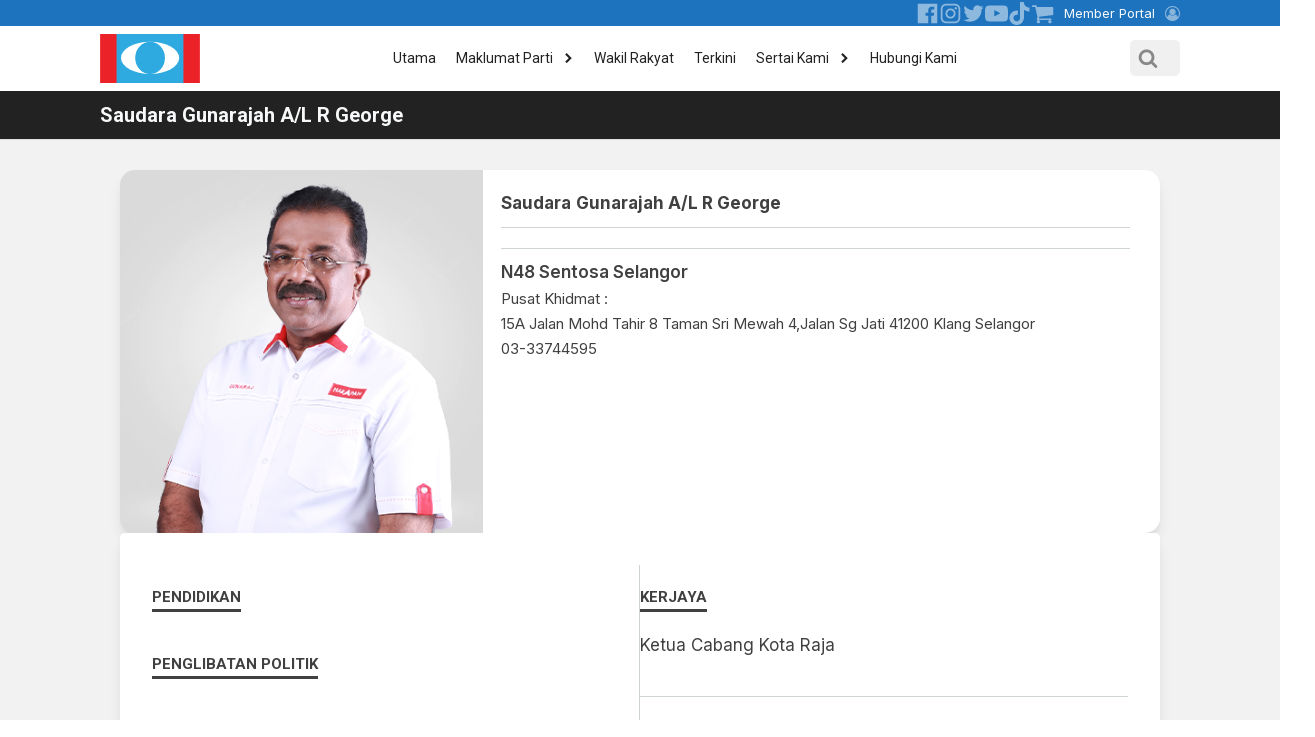

--- FILE ---
content_type: text/html; charset=UTF-8
request_url: https://keadilanrakyat.org/anggota/gunarajah-a-l-r-george/
body_size: 27253
content:
<!DOCTYPE html>
<html lang="en-US" >
<head>
<meta charset="UTF-8">
<meta name="viewport" content="width=device-width, initial-scale=1.0">
<!-- WP_HEAD() START -->
<link rel="preload" as="style" href="https://fonts.googleapis.com/css?family=Inter:100,200,300,400,500,600,700,800,900|Poppins:100,200,300,400,500,600,700,800,900|Roboto:100,200,300,400,500,600,700,800,900|Noto+Sans+JP:100,200,300,400,500,600,700,800,900" >
<link rel="stylesheet" href="https://fonts.googleapis.com/css?family=Inter:100,200,300,400,500,600,700,800,900|Poppins:100,200,300,400,500,600,700,800,900|Roboto:100,200,300,400,500,600,700,800,900|Noto+Sans+JP:100,200,300,400,500,600,700,800,900">
<meta name='robots' content='index, follow, max-image-preview:large, max-snippet:-1, max-video-preview:-1' />

	<!-- This site is optimized with the Yoast SEO plugin v24.6 - https://yoast.com/wordpress/plugins/seo/ -->
	<title>Gunarajah A/L R George - Parti Keadilan Rakyat</title>
	<link rel="canonical" href="https://keadilanrakyat.org/anggota/gunarajah-a-l-r-george/" />
	<meta property="og:locale" content="en_US" />
	<meta property="og:type" content="article" />
	<meta property="og:title" content="Gunarajah A/L R George - Parti Keadilan Rakyat" />
	<meta property="og:url" content="https://keadilanrakyat.org/anggota/gunarajah-a-l-r-george/" />
	<meta property="og:site_name" content="Parti Keadilan Rakyat" />
	<meta property="article:modified_time" content="2024-03-22T05:35:37+00:00" />
	<meta property="og:image" content="https://keadilanrakyat.org/wp-content/uploads/2023/02/Gunarah.png" />
	<meta property="og:image:width" content="400" />
	<meta property="og:image:height" content="400" />
	<meta property="og:image:type" content="image/png" />
	<meta name="twitter:card" content="summary_large_image" />
	<meta name="twitter:label1" content="Est. reading time" />
	<meta name="twitter:data1" content="1 minute" />
	<script type="application/ld+json" class="yoast-schema-graph">{"@context":"https://schema.org","@graph":[{"@type":"WebPage","@id":"https://keadilanrakyat.org/anggota/gunarajah-a-l-r-george/","url":"https://keadilanrakyat.org/anggota/gunarajah-a-l-r-george/","name":"Gunarajah A/L R George - Parti Keadilan Rakyat","isPartOf":{"@id":"https://keadilanrakyat.org/#website"},"primaryImageOfPage":{"@id":"https://keadilanrakyat.org/anggota/gunarajah-a-l-r-george/#primaryimage"},"image":{"@id":"https://keadilanrakyat.org/anggota/gunarajah-a-l-r-george/#primaryimage"},"thumbnailUrl":"https://keadilanrakyat.org/wp-content/uploads/2023/02/Gunarah.png","datePublished":"2023-02-24T03:52:04+00:00","dateModified":"2024-03-22T05:35:37+00:00","breadcrumb":{"@id":"https://keadilanrakyat.org/anggota/gunarajah-a-l-r-george/#breadcrumb"},"inLanguage":"en-US","potentialAction":[{"@type":"ReadAction","target":["https://keadilanrakyat.org/anggota/gunarajah-a-l-r-george/"]}]},{"@type":"ImageObject","inLanguage":"en-US","@id":"https://keadilanrakyat.org/anggota/gunarajah-a-l-r-george/#primaryimage","url":"https://keadilanrakyat.org/wp-content/uploads/2023/02/Gunarah.png","contentUrl":"https://keadilanrakyat.org/wp-content/uploads/2023/02/Gunarah.png","width":400,"height":400},{"@type":"BreadcrumbList","@id":"https://keadilanrakyat.org/anggota/gunarajah-a-l-r-george/#breadcrumb","itemListElement":[{"@type":"ListItem","position":1,"name":"Home","item":"https://keadilanrakyat.org/"},{"@type":"ListItem","position":2,"name":"Gunarajah A/L R George"}]},{"@type":"WebSite","@id":"https://keadilanrakyat.org/#website","url":"https://keadilanrakyat.org/","name":"Parti Keadilan Rakyat","description":"Masyarakat yang adil dan bangsa yang demokratik, progresif dan bersatu.","publisher":{"@id":"https://keadilanrakyat.org/#organization"},"potentialAction":[{"@type":"SearchAction","target":{"@type":"EntryPoint","urlTemplate":"https://keadilanrakyat.org/?s={search_term_string}"},"query-input":{"@type":"PropertyValueSpecification","valueRequired":true,"valueName":"search_term_string"}}],"inLanguage":"en-US"},{"@type":"Organization","@id":"https://keadilanrakyat.org/#organization","name":"Parti Keadilan Rakyat","url":"https://keadilanrakyat.org/","logo":{"@type":"ImageObject","inLanguage":"en-US","@id":"https://keadilanrakyat.org/#/schema/logo/image/","url":"https://keadilanrakyat.org/wp-content/uploads/2022/12/pkr-logo.gif","contentUrl":"https://keadilanrakyat.org/wp-content/uploads/2022/12/pkr-logo.gif","width":600,"height":301,"caption":"Parti Keadilan Rakyat"},"image":{"@id":"https://keadilanrakyat.org/#/schema/logo/image/"}}]}</script>
	<!-- / Yoast SEO plugin. -->


<link rel="alternate" title="oEmbed (JSON)" type="application/json+oembed" href="https://keadilanrakyat.org/wp-json/oembed/1.0/embed?url=https%3A%2F%2Fkeadilanrakyat.org%2Fanggota%2Fgunarajah-a-l-r-george%2F" />
<link rel="alternate" title="oEmbed (XML)" type="text/xml+oembed" href="https://keadilanrakyat.org/wp-json/oembed/1.0/embed?url=https%3A%2F%2Fkeadilanrakyat.org%2Fanggota%2Fgunarajah-a-l-r-george%2F&#038;format=xml" />
<style id='wp-img-auto-sizes-contain-inline-css' type='text/css'>
img:is([sizes=auto i],[sizes^="auto," i]){contain-intrinsic-size:3000px 1500px}
/*# sourceURL=wp-img-auto-sizes-contain-inline-css */
</style>
<style id='wp-block-library-inline-css' type='text/css'>
:root{--wp-block-synced-color:#7a00df;--wp-block-synced-color--rgb:122,0,223;--wp-bound-block-color:var(--wp-block-synced-color);--wp-editor-canvas-background:#ddd;--wp-admin-theme-color:#007cba;--wp-admin-theme-color--rgb:0,124,186;--wp-admin-theme-color-darker-10:#006ba1;--wp-admin-theme-color-darker-10--rgb:0,107,160.5;--wp-admin-theme-color-darker-20:#005a87;--wp-admin-theme-color-darker-20--rgb:0,90,135;--wp-admin-border-width-focus:2px}@media (min-resolution:192dpi){:root{--wp-admin-border-width-focus:1.5px}}.wp-element-button{cursor:pointer}:root .has-very-light-gray-background-color{background-color:#eee}:root .has-very-dark-gray-background-color{background-color:#313131}:root .has-very-light-gray-color{color:#eee}:root .has-very-dark-gray-color{color:#313131}:root .has-vivid-green-cyan-to-vivid-cyan-blue-gradient-background{background:linear-gradient(135deg,#00d084,#0693e3)}:root .has-purple-crush-gradient-background{background:linear-gradient(135deg,#34e2e4,#4721fb 50%,#ab1dfe)}:root .has-hazy-dawn-gradient-background{background:linear-gradient(135deg,#faaca8,#dad0ec)}:root .has-subdued-olive-gradient-background{background:linear-gradient(135deg,#fafae1,#67a671)}:root .has-atomic-cream-gradient-background{background:linear-gradient(135deg,#fdd79a,#004a59)}:root .has-nightshade-gradient-background{background:linear-gradient(135deg,#330968,#31cdcf)}:root .has-midnight-gradient-background{background:linear-gradient(135deg,#020381,#2874fc)}:root{--wp--preset--font-size--normal:16px;--wp--preset--font-size--huge:42px}.has-regular-font-size{font-size:1em}.has-larger-font-size{font-size:2.625em}.has-normal-font-size{font-size:var(--wp--preset--font-size--normal)}.has-huge-font-size{font-size:var(--wp--preset--font-size--huge)}.has-text-align-center{text-align:center}.has-text-align-left{text-align:left}.has-text-align-right{text-align:right}.has-fit-text{white-space:nowrap!important}#end-resizable-editor-section{display:none}.aligncenter{clear:both}.items-justified-left{justify-content:flex-start}.items-justified-center{justify-content:center}.items-justified-right{justify-content:flex-end}.items-justified-space-between{justify-content:space-between}.screen-reader-text{border:0;clip-path:inset(50%);height:1px;margin:-1px;overflow:hidden;padding:0;position:absolute;width:1px;word-wrap:normal!important}.screen-reader-text:focus{background-color:#ddd;clip-path:none;color:#444;display:block;font-size:1em;height:auto;left:5px;line-height:normal;padding:15px 23px 14px;text-decoration:none;top:5px;width:auto;z-index:100000}html :where(.has-border-color){border-style:solid}html :where([style*=border-top-color]){border-top-style:solid}html :where([style*=border-right-color]){border-right-style:solid}html :where([style*=border-bottom-color]){border-bottom-style:solid}html :where([style*=border-left-color]){border-left-style:solid}html :where([style*=border-width]){border-style:solid}html :where([style*=border-top-width]){border-top-style:solid}html :where([style*=border-right-width]){border-right-style:solid}html :where([style*=border-bottom-width]){border-bottom-style:solid}html :where([style*=border-left-width]){border-left-style:solid}html :where(img[class*=wp-image-]){height:auto;max-width:100%}:where(figure){margin:0 0 1em}html :where(.is-position-sticky){--wp-admin--admin-bar--position-offset:var(--wp-admin--admin-bar--height,0px)}@media screen and (max-width:600px){html :where(.is-position-sticky){--wp-admin--admin-bar--position-offset:0px}}

/*# sourceURL=wp-block-library-inline-css */
</style><style id='global-styles-inline-css' type='text/css'>
:root{--wp--preset--aspect-ratio--square: 1;--wp--preset--aspect-ratio--4-3: 4/3;--wp--preset--aspect-ratio--3-4: 3/4;--wp--preset--aspect-ratio--3-2: 3/2;--wp--preset--aspect-ratio--2-3: 2/3;--wp--preset--aspect-ratio--16-9: 16/9;--wp--preset--aspect-ratio--9-16: 9/16;--wp--preset--color--black: #000000;--wp--preset--color--cyan-bluish-gray: #abb8c3;--wp--preset--color--white: #ffffff;--wp--preset--color--pale-pink: #f78da7;--wp--preset--color--vivid-red: #cf2e2e;--wp--preset--color--luminous-vivid-orange: #ff6900;--wp--preset--color--luminous-vivid-amber: #fcb900;--wp--preset--color--light-green-cyan: #7bdcb5;--wp--preset--color--vivid-green-cyan: #00d084;--wp--preset--color--pale-cyan-blue: #8ed1fc;--wp--preset--color--vivid-cyan-blue: #0693e3;--wp--preset--color--vivid-purple: #9b51e0;--wp--preset--gradient--vivid-cyan-blue-to-vivid-purple: linear-gradient(135deg,rgb(6,147,227) 0%,rgb(155,81,224) 100%);--wp--preset--gradient--light-green-cyan-to-vivid-green-cyan: linear-gradient(135deg,rgb(122,220,180) 0%,rgb(0,208,130) 100%);--wp--preset--gradient--luminous-vivid-amber-to-luminous-vivid-orange: linear-gradient(135deg,rgb(252,185,0) 0%,rgb(255,105,0) 100%);--wp--preset--gradient--luminous-vivid-orange-to-vivid-red: linear-gradient(135deg,rgb(255,105,0) 0%,rgb(207,46,46) 100%);--wp--preset--gradient--very-light-gray-to-cyan-bluish-gray: linear-gradient(135deg,rgb(238,238,238) 0%,rgb(169,184,195) 100%);--wp--preset--gradient--cool-to-warm-spectrum: linear-gradient(135deg,rgb(74,234,220) 0%,rgb(151,120,209) 20%,rgb(207,42,186) 40%,rgb(238,44,130) 60%,rgb(251,105,98) 80%,rgb(254,248,76) 100%);--wp--preset--gradient--blush-light-purple: linear-gradient(135deg,rgb(255,206,236) 0%,rgb(152,150,240) 100%);--wp--preset--gradient--blush-bordeaux: linear-gradient(135deg,rgb(254,205,165) 0%,rgb(254,45,45) 50%,rgb(107,0,62) 100%);--wp--preset--gradient--luminous-dusk: linear-gradient(135deg,rgb(255,203,112) 0%,rgb(199,81,192) 50%,rgb(65,88,208) 100%);--wp--preset--gradient--pale-ocean: linear-gradient(135deg,rgb(255,245,203) 0%,rgb(182,227,212) 50%,rgb(51,167,181) 100%);--wp--preset--gradient--electric-grass: linear-gradient(135deg,rgb(202,248,128) 0%,rgb(113,206,126) 100%);--wp--preset--gradient--midnight: linear-gradient(135deg,rgb(2,3,129) 0%,rgb(40,116,252) 100%);--wp--preset--font-size--small: 13px;--wp--preset--font-size--medium: 20px;--wp--preset--font-size--large: 36px;--wp--preset--font-size--x-large: 42px;--wp--preset--spacing--20: 0.44rem;--wp--preset--spacing--30: 0.67rem;--wp--preset--spacing--40: 1rem;--wp--preset--spacing--50: 1.5rem;--wp--preset--spacing--60: 2.25rem;--wp--preset--spacing--70: 3.38rem;--wp--preset--spacing--80: 5.06rem;--wp--preset--shadow--natural: 6px 6px 9px rgba(0, 0, 0, 0.2);--wp--preset--shadow--deep: 12px 12px 50px rgba(0, 0, 0, 0.4);--wp--preset--shadow--sharp: 6px 6px 0px rgba(0, 0, 0, 0.2);--wp--preset--shadow--outlined: 6px 6px 0px -3px rgb(255, 255, 255), 6px 6px rgb(0, 0, 0);--wp--preset--shadow--crisp: 6px 6px 0px rgb(0, 0, 0);}:where(.is-layout-flex){gap: 0.5em;}:where(.is-layout-grid){gap: 0.5em;}body .is-layout-flex{display: flex;}.is-layout-flex{flex-wrap: wrap;align-items: center;}.is-layout-flex > :is(*, div){margin: 0;}body .is-layout-grid{display: grid;}.is-layout-grid > :is(*, div){margin: 0;}:where(.wp-block-columns.is-layout-flex){gap: 2em;}:where(.wp-block-columns.is-layout-grid){gap: 2em;}:where(.wp-block-post-template.is-layout-flex){gap: 1.25em;}:where(.wp-block-post-template.is-layout-grid){gap: 1.25em;}.has-black-color{color: var(--wp--preset--color--black) !important;}.has-cyan-bluish-gray-color{color: var(--wp--preset--color--cyan-bluish-gray) !important;}.has-white-color{color: var(--wp--preset--color--white) !important;}.has-pale-pink-color{color: var(--wp--preset--color--pale-pink) !important;}.has-vivid-red-color{color: var(--wp--preset--color--vivid-red) !important;}.has-luminous-vivid-orange-color{color: var(--wp--preset--color--luminous-vivid-orange) !important;}.has-luminous-vivid-amber-color{color: var(--wp--preset--color--luminous-vivid-amber) !important;}.has-light-green-cyan-color{color: var(--wp--preset--color--light-green-cyan) !important;}.has-vivid-green-cyan-color{color: var(--wp--preset--color--vivid-green-cyan) !important;}.has-pale-cyan-blue-color{color: var(--wp--preset--color--pale-cyan-blue) !important;}.has-vivid-cyan-blue-color{color: var(--wp--preset--color--vivid-cyan-blue) !important;}.has-vivid-purple-color{color: var(--wp--preset--color--vivid-purple) !important;}.has-black-background-color{background-color: var(--wp--preset--color--black) !important;}.has-cyan-bluish-gray-background-color{background-color: var(--wp--preset--color--cyan-bluish-gray) !important;}.has-white-background-color{background-color: var(--wp--preset--color--white) !important;}.has-pale-pink-background-color{background-color: var(--wp--preset--color--pale-pink) !important;}.has-vivid-red-background-color{background-color: var(--wp--preset--color--vivid-red) !important;}.has-luminous-vivid-orange-background-color{background-color: var(--wp--preset--color--luminous-vivid-orange) !important;}.has-luminous-vivid-amber-background-color{background-color: var(--wp--preset--color--luminous-vivid-amber) !important;}.has-light-green-cyan-background-color{background-color: var(--wp--preset--color--light-green-cyan) !important;}.has-vivid-green-cyan-background-color{background-color: var(--wp--preset--color--vivid-green-cyan) !important;}.has-pale-cyan-blue-background-color{background-color: var(--wp--preset--color--pale-cyan-blue) !important;}.has-vivid-cyan-blue-background-color{background-color: var(--wp--preset--color--vivid-cyan-blue) !important;}.has-vivid-purple-background-color{background-color: var(--wp--preset--color--vivid-purple) !important;}.has-black-border-color{border-color: var(--wp--preset--color--black) !important;}.has-cyan-bluish-gray-border-color{border-color: var(--wp--preset--color--cyan-bluish-gray) !important;}.has-white-border-color{border-color: var(--wp--preset--color--white) !important;}.has-pale-pink-border-color{border-color: var(--wp--preset--color--pale-pink) !important;}.has-vivid-red-border-color{border-color: var(--wp--preset--color--vivid-red) !important;}.has-luminous-vivid-orange-border-color{border-color: var(--wp--preset--color--luminous-vivid-orange) !important;}.has-luminous-vivid-amber-border-color{border-color: var(--wp--preset--color--luminous-vivid-amber) !important;}.has-light-green-cyan-border-color{border-color: var(--wp--preset--color--light-green-cyan) !important;}.has-vivid-green-cyan-border-color{border-color: var(--wp--preset--color--vivid-green-cyan) !important;}.has-pale-cyan-blue-border-color{border-color: var(--wp--preset--color--pale-cyan-blue) !important;}.has-vivid-cyan-blue-border-color{border-color: var(--wp--preset--color--vivid-cyan-blue) !important;}.has-vivid-purple-border-color{border-color: var(--wp--preset--color--vivid-purple) !important;}.has-vivid-cyan-blue-to-vivid-purple-gradient-background{background: var(--wp--preset--gradient--vivid-cyan-blue-to-vivid-purple) !important;}.has-light-green-cyan-to-vivid-green-cyan-gradient-background{background: var(--wp--preset--gradient--light-green-cyan-to-vivid-green-cyan) !important;}.has-luminous-vivid-amber-to-luminous-vivid-orange-gradient-background{background: var(--wp--preset--gradient--luminous-vivid-amber-to-luminous-vivid-orange) !important;}.has-luminous-vivid-orange-to-vivid-red-gradient-background{background: var(--wp--preset--gradient--luminous-vivid-orange-to-vivid-red) !important;}.has-very-light-gray-to-cyan-bluish-gray-gradient-background{background: var(--wp--preset--gradient--very-light-gray-to-cyan-bluish-gray) !important;}.has-cool-to-warm-spectrum-gradient-background{background: var(--wp--preset--gradient--cool-to-warm-spectrum) !important;}.has-blush-light-purple-gradient-background{background: var(--wp--preset--gradient--blush-light-purple) !important;}.has-blush-bordeaux-gradient-background{background: var(--wp--preset--gradient--blush-bordeaux) !important;}.has-luminous-dusk-gradient-background{background: var(--wp--preset--gradient--luminous-dusk) !important;}.has-pale-ocean-gradient-background{background: var(--wp--preset--gradient--pale-ocean) !important;}.has-electric-grass-gradient-background{background: var(--wp--preset--gradient--electric-grass) !important;}.has-midnight-gradient-background{background: var(--wp--preset--gradient--midnight) !important;}.has-small-font-size{font-size: var(--wp--preset--font-size--small) !important;}.has-medium-font-size{font-size: var(--wp--preset--font-size--medium) !important;}.has-large-font-size{font-size: var(--wp--preset--font-size--large) !important;}.has-x-large-font-size{font-size: var(--wp--preset--font-size--x-large) !important;}
/*# sourceURL=global-styles-inline-css */
</style>

<style id='classic-theme-styles-inline-css' type='text/css'>
/*! This file is auto-generated */
.wp-block-button__link{color:#fff;background-color:#32373c;border-radius:9999px;box-shadow:none;text-decoration:none;padding:calc(.667em + 2px) calc(1.333em + 2px);font-size:1.125em}.wp-block-file__button{background:#32373c;color:#fff;text-decoration:none}
/*# sourceURL=/wp-includes/css/classic-themes.min.css */
</style>
<link rel='stylesheet' id='oxygen-aos-css' href='https://keadilanrakyat.org/wp-content/plugins/oxygen/component-framework/vendor/aos/aos.css?ver=6.9' type='text/css' media='all' />
<link rel='stylesheet' id='oxygen-css' href='https://keadilanrakyat.org/wp-content/plugins/oxygen/component-framework/oxygen.css?ver=4.9.1' type='text/css' media='all' />
<style id='oxymade-inline-css' type='text/css'>
:root {--primary-color: rgb(46, 171, 226);--dark-color: rgb(6, 11, 35);--paragraph-color: rgb(68, 68, 68);--border-color: rgb(220, 223, 228);--placeholder-color: rgb(237, 240, 249);--background-color: rgb(249, 250, 251);--secondary-color: rgb(236, 34, 39);--light-color: rgb(255, 255, 255);--paragraph-alt-color: rgb(209, 213, 219);--border-alt-color: rgb(71, 71, 107);--placeholder-alt-color: rgb(250, 245, 240);--background-alt-color: rgb(245, 245, 245);--tertiary-color: rgb(235, 87, 87);--black-color: rgb(25, 25, 25);--white-color: rgb(255, 255, 255);--success-color: rgb(56, 161, 105);--warning-color: rgb(214, 158, 46);--error-color: rgb(229, 62, 62);--success-light-color: rgb(240, 255, 244);--warning-light-color: rgb(255, 255, 240);--error-light-color: rgb(255, 245, 245);--extra-color-1: rgb(255, 255, 255);--extra-color-2: rgb(255, 255, 255);--extra-color-3: rgb(255, 255, 255);--extra-color-4: rgb(255, 255, 255);--primary-hover-color: rgba(26, 142, 192, 1);--secondary-hover-color: rgba(201, 17, 20, 1);--primary-alt-color: rgba(219, 240, 250, 1);--secondary-alt-color: rgba(251, 217, 218, 1);--primary-alt-hover-color: rgba(174, 221, 243, 1);--secondary-alt-hover-color: rgba(246, 171, 174, 1);--primary-rgb-vals: 46, 171, 226;--secondary-rgb-vals: 236, 34, 39;--transparent-color: transparent;--dark-rgb-vals: 6, 11, 35;--paragraph-rgb-vals: 68, 68, 68;--tertiary-rgb-vals: 235, 87, 87;--black-rgb-vals: 25, 25, 25;--success-rgb-vals: 56, 161, 105;--warning-rgb-vals: 214, 158, 46;--error-rgb-vals: 229, 62, 62;--extra-color-1-rgb-vals: 255, 255, 255;--extra-color-2-rgb-vals: 255, 255, 255;--extra-color-3-rgb-vals: 255, 255, 255;--extra-color-4-rgb-vals: 255, 255, 255;}
html { font-size: 62.5%; } body { font-size: 1.7rem; }
:root {--desktop-text-base: 1.7;--responsive-spacing-ratio: 70;--step-gap-px: 4;--mobile-text-base: 1.6;--responsive-text-ratio: 0.7;--smallest-font-size: 1.5;--h-font-weight: 700;--desktop-type-scale-ratio: 1.25;--mobile-type-scale-ratio: 1.2;--viewport-min: 48;--viewport-max: 112;--lh-65-150: 0.98;--lh-49-64: 1;--lh-37-48: 1.1;--lh-31-36: 1.2;--lh-25-30: 1.33;--lh-21-24: 1.45;--lh-17-20: 1.54;--lh-13-16: 1.68;--desktop-h6: 2.125;--desktop-h5: 2.65625;--desktop-h4: 3.3203125;--desktop-h3: 4.150390625;--desktop-h2: 5.18798828125;--desktop-h1: 6.4849853515625;--desktop-hero: 8.1062316894531;--mobile-h6: 1.92;--mobile-h5: 2.304;--mobile-h4: 2.7648;--mobile-h3: 3.31776;--mobile-h2: 3.981312;--mobile-h1: 4.7775744;--mobile-hero: 5.73308928;--desktop-xs: 1.275;--desktop-sm: 1.4875;--desktop-base: 1.7;--desktop-lg: 1.9125;--desktop-xl: 2.125;--desktop-2xl: 2.55;--desktop-3xl: 2.975;--desktop-4xl: 3.825;--desktop-5xl: 4.675;--desktop-6xl: 5.95;--desktop-7xl: 7.225;--desktop-8xl: 9.775;--desktop-9xl: 11.9;--mobile-xs: 0.8925;--mobile-sm: 1.04125;--mobile-base: 1.19;--mobile-lg: 1.33875;--mobile-xl: 1.4875;--mobile-2xl: 1.785;--mobile-3xl: 2.0825;--mobile-4xl: 2.6775;--mobile-5xl: 3.2725;--mobile-6xl: 4.165;--mobile-7xl: 5.0575;--mobile-8xl: 6.8425;--mobile-9xl: 8.33;--lh-hero: 0.99;--lh-h1: 1.04;--lh-h2: 1.05;--lh-h3: 1.15;--lh-h4: 1.265;--lh-h5: 1.39;--lh-h6: 1.495;--lh-xs: 1.68;--lh-sm: 1.68;--lh-base: 1.61;--lh-lg: 1.61;--lh-xl: 1.565;--lh-2xl: 1.435;--lh-3xl: 1.39;--lh-4xl: 1.215;--lh-5xl: 1.15;--lh-6xl: 1.05;--lh-7xl: 0.99;--lh-8xl: 0.98;--lh-9xl: 0.98;}
/*# sourceURL=oxymade-inline-css */
</style>
<style id='wpgb-head-inline-css' type='text/css'>
.wp-grid-builder:not(.wpgb-template),.wpgb-facet{opacity:0.01}.wpgb-facet fieldset{margin:0;padding:0;border:none;outline:none;box-shadow:none}.wpgb-facet fieldset:last-child{margin-bottom:40px;}.wpgb-facet fieldset legend.wpgb-sr-only{height:1px;width:1px}
/*# sourceURL=wpgb-head-inline-css */
</style>
<link rel='stylesheet' id='lepopup-style-css' href='https://keadilanrakyat.org/wp-content/plugins/halfdata-green-popups/css/style.css?ver=7.49' type='text/css' media='all' />
<link rel='stylesheet' id='airdatepicker-css' href='https://keadilanrakyat.org/wp-content/plugins/halfdata-green-popups/css/airdatepicker.css?ver=7.49' type='text/css' media='all' />
<script type="text/javascript" src="https://keadilanrakyat.org/wp-content/plugins/oxygen/component-framework/vendor/aos/aos.js?ver=1" id="oxygen-aos-js"></script>
<script type="text/javascript" src="https://keadilanrakyat.org/wp-includes/js/jquery/jquery.min.js?ver=3.7.1" id="jquery-core-js"></script>
<link rel="https://api.w.org/" href="https://keadilanrakyat.org/wp-json/" /><link rel="alternate" title="JSON" type="application/json" href="https://keadilanrakyat.org/wp-json/wp/v2/anggota/4654" /><link rel="EditURI" type="application/rsd+xml" title="RSD" href="https://keadilanrakyat.org/xmlrpc.php?rsd" />
<meta name="generator" content="WordPress 6.9" />
<link rel='shortlink' href='https://keadilanrakyat.org/?p=4654' />
<!-- HFCM by 99 Robots - Snippet # 1: Google Analystic -->
<!-- Google tag (gtag.js) -->
<script async src="https://www.googletagmanager.com/gtag/js?id=G-RHBBS53WPM"></script>
<script>
  window.dataLayer = window.dataLayer || [];
  function gtag(){dataLayer.push(arguments);}
  gtag('js', new Date());

  gtag('config', 'G-RHBBS53WPM');
</script>
<!-- /end HFCM by 99 Robots -->
<noscript><style>.wp-grid-builder .wpgb-card.wpgb-card-hidden .wpgb-card-wrapper{opacity:1!important;visibility:visible!important;transform:none!important}.wpgb-facet {opacity:1!important;pointer-events:auto!important}.wpgb-facet *:not(.wpgb-pagination-facet){display:none}</style></noscript>
		<script>var lepopup_customjs_handlers={};var lepopup_cookie_value="ilovefamily";var lepopup_events_data={};var lepopup_content_id="4654";</script><script>function lepopup_add_event(_event,_data){if(typeof _lepopup_add_event == typeof undefined){jQuery(document).ready(function(){_lepopup_add_event(_event,_data);});}else{_lepopup_add_event(_event,_data);}}</script><link rel="icon" href="https://keadilanrakyat.org/wp-content/uploads/2023/01/cropped-favicon2-500x500-1-32x32.gif" sizes="32x32" />
<link rel="icon" href="https://keadilanrakyat.org/wp-content/uploads/2023/01/cropped-favicon2-500x500-1-192x192.gif" sizes="192x192" />
<link rel="apple-touch-icon" href="https://keadilanrakyat.org/wp-content/uploads/2023/01/cropped-favicon2-500x500-1-180x180.gif" />
<meta name="msapplication-TileImage" content="https://keadilanrakyat.org/wp-content/uploads/2023/01/cropped-favicon2-500x500-1-270x270.gif" />
		<style type="text/css" id="wp-custom-css">
			/* Primary Menu*/
@media (min-width:769px) {
    .main-navigation .main-nav ul li.nav-button a {
      margin-left:80px;  
			background-color: #d91318;
        color: #ffffff;
        line-height: 35px; 
				cursor: pointer;
  		border-radius: 16px;
    }
	.main-navigation .main-nav ul li.nav-button a:hover{color:#ffffff;}
}
.main-navigation .sub-menu {
    border-radius:10px;  
}
/** Open Sub Menu to the Left**/
.main-navigation:not(.toggled) ul ul {
    left: auto;
    right: 0;
}

.dropdown-hover .main-navigation:not(.toggled) ul ul li:hover>ul {
    left: auto;
    right: 100%;
}

.main-navigation .main-nav ul ul li.menu-item-has-children > a {
    padding-left: 0;
    padding-right: 20px;
}

.main-navigation ul ul .menu-item-has-children .dropdown-menu-toggle {
    float: left;
    padding-left: 20px;
    padding-right: 15px;
}

.main-navigation .children .dropdown-menu-toggle:before, 
.main-navigation .sub-menu .dropdown-menu-toggle:before {
    content: "\f104";
}		</style>
		<link rel='stylesheet' id='oxygen-styles-css' href='//keadilanrakyat.org/anggota/gunarajah-a-l-r-george/?xlink=css&#038;ver=6.9' type='text/css' media='all' />
<!-- END OF WP_HEAD() -->
</head>
<body class="wp-singular anggota-template-default single single-anggota postid-4654 wp-custom-logo wp-theme-oxygen-is-not-a-theme  wp-embed-responsive oxygen-body" >




						<section id="top" class=" ct-section" ><div class="ct-section-inner-wrap"><div id="div_block-144-2203" class="ct-div-block" ><div id="div_block-221-2203" class="ct-div-block" ><a id="link-249-2203" class="ct-link" href="https://www.facebook.com/keadilanrakyat/" target="_blank"  ><div id="fancy_icon-248-2203" class="ct-fancy-icon" ><svg id="svg-fancy_icon-248-2203"><use xlink:href="#FontAwesomeicon-facebook-official"></use></svg></div></a><a id="link-252-2203" class="ct-link" href="https://instagram.com/keadilanofficial?igshid=YmMyMTA2M2Y=" target="_blank"  ><div id="fancy_icon-253-2203" class="ct-fancy-icon" ><svg id="svg-fancy_icon-253-2203"><use xlink:href="#FontAwesomeicon-instagram"></use></svg></div></a><a id="link-254-2203" class="ct-link" href="https://twitter.com/KEADILAN" target="_blank"  ><div id="fancy_icon-255-2203" class="ct-fancy-icon" ><svg id="svg-fancy_icon-255-2203"><use xlink:href="#FontAwesomeicon-twitter"></use></svg></div></a><a id="link-256-2203" class="ct-link" href="https://www.youtube.com/@PartiKeadilanRakyat/featured" target="_blank"  ><div id="fancy_icon-257-2203" class="ct-fancy-icon" ><svg id="svg-fancy_icon-257-2203"><use xlink:href="#FontAwesomeicon-youtube-play"></use></svg></div></a><a id="link-258-2203" class="ct-link" href="https://www.tiktok.com/@parti.keadilan.rakyat?lang=en" target="_blank"  ><div id="fancy_icon-259-2203" class="ct-fancy-icon" ><svg id="svg-fancy_icon-259-2203"><use xlink:href="#AdditionBrandicon-tiktok"></use></svg></div></a><a id="link-12-4957" class="ct-link" href="https://shopee.com.my/keadilan20" target="_blank"  ><div id="fancy_icon-13-4957" class="ct-fancy-icon" ><svg id="svg-fancy_icon-13-4957"><use xlink:href="#FontAwesomeicon-shopping-cart"></use></svg></div></a></div><a id="link-150-2203" class="ct-link" href="https://member.keadilanrakyat.org/" target="_blank"  ><div id="text_block-267-2203" class="ct-text-block topbar_link" >Member Portal</div><div id="fancy_icon-149-2203" class="ct-fancy-icon topbar_icon_link" ><svg id="svg-fancy_icon-149-2203"><use xlink:href="#FontAwesomeicon-user-circle-o"></use></svg></div></a></div></div></section><header id="_header-2-2203" class="oxy-header-wrapper oxy-sticky-header oxy-overlay-header oxy-header py-2" ><div id="_header_row-3-2203" class="oxy-header-row" ><div class="oxy-header-container"><div id="_header_left-4-2203" class="oxy-header-left" ><a id="link-139-2203" class="ct-link" href="https://keadilanrakyat.org"   ><img  id="image-8-2203" alt="" src="https://keadilanrakyat.org/wp-content/uploads/2025/03/Logo_Pati_Keadilan_Rakyat_Malaysia_.svg" class="ct-image" srcset="" sizes="(max-width: 1px) 100vw, 1px" /></a></div><div id="_header_center-5-2203" class="oxy-header-center" >
		<div id="-pro-menu-168-2203" class="oxy-pro-menu " ><div class="oxy-pro-menu-mobile-open-icon  oxy-pro-menu-off-canvas-trigger oxy-pro-menu-off-canvas-right" data-off-canvas-alignment="right"><svg id="-pro-menu-168-2203-open-icon"><use xlink:href="#Lineariconsicon-menu"></use></svg></div>

                
        <div class="oxy-pro-menu-container  oxy-pro-menu-dropdown-links-visible-on-mobile oxy-pro-menu-dropdown-links-toggle oxy-pro-menu-show-dropdown" data-aos-duration="400" 

             data-oxy-pro-menu-dropdown-animation="fade"
             data-oxy-pro-menu-dropdown-animation-duration="0.2"
             data-entire-parent-toggles-dropdown="true"

                          data-oxy-pro-menu-off-canvas-animation="fade-left"
             
                          data-oxy-pro-menu-dropdown-animation-duration="0.4"
             
                          data-oxy-pro-menu-dropdown-links-on-mobile="toggle">
             
            <div class="menu-main-menu-container"><ul id="menu-main-menu" class="oxy-pro-menu-list"><li id="menu-item-2349" class="menu-item menu-item-type-post_type menu-item-object-page menu-item-home menu-item-2349"><a href="https://keadilanrakyat.org/">Utama</a></li>
<li id="menu-item-2984" class="menu-item menu-item-type-custom menu-item-object-custom menu-item-has-children menu-item-2984"><a href="#">Maklumat Parti</a>
<ul class="sub-menu">
	<li id="menu-item-4716" class="menu-item menu-item-type-post_type menu-item-object-page menu-item-4716"><a href="https://keadilanrakyat.org/info-parti/sejarah/">Sejarah Parti</a></li>
	<li id="menu-item-2982" class="menu-item menu-item-type-custom menu-item-object-custom menu-item-2982"><a target="_blank" href="https://keadilanrakyat.org/wp-content/uploads/2025/03/PERLEMBAGAAN-PARTI_11-MAC-2025.pdf">Perlembagaan Parti</a></li>
	<li id="menu-item-6854" class="menu-item menu-item-type-custom menu-item-object-custom menu-item-6854"><a target="_blank" href="https://youtu.be/-fnaOCvYbxo">Kami Arus Perjuangan</a></li>
	<li id="menu-item-2972" class="menu-item menu-item-type-post_type menu-item-object-page menu-item-2972"><a href="https://keadilanrakyat.org/info-parti/kod-tatatika-anggota/">Kod Tataetika Anggota</a></li>
</ul>
</li>
<li id="menu-item-2131" class="menu-item menu-item-type-post_type menu-item-object-page menu-item-2131"><a href="https://keadilanrakyat.org/wakil-rakyat/">Wakil Rakyat</a></li>
<li id="menu-item-2132" class="menu-item menu-item-type-post_type menu-item-object-page current_page_parent menu-item-2132"><a href="https://keadilanrakyat.org/kemas-kini/">Terkini</a></li>
<li id="menu-item-2446" class="menu-item menu-item-type-custom menu-item-object-custom menu-item-has-children menu-item-2446"><a target="_blank" href="https://member.keadilanrakyat.org/">Sertai Kami</a>
<ul class="sub-menu">
	<li id="menu-item-5619" class="menu-item menu-item-type-post_type menu-item-object-page menu-item-5619"><a href="https://keadilanrakyat.org/sertai-kami/panduan-lengkap-permohonan-pendaftaran-keanggotaan-keadilan/">Panduan Lengkap Permohonan Pendaftaran Keanggotaan KEADILAN</a></li>
	<li id="menu-item-5900" class="menu-item menu-item-type-custom menu-item-object-custom menu-item-has-children menu-item-5900"><a href="#">Borang Permohonan Kad Keanggotaan</a>
	<ul class="sub-menu">
		<li id="menu-item-4930" class="menu-item menu-item-type-post_type menu-item-object-page menu-item-4930"><a href="https://keadilanrakyat.org/sertai-kami/borang-permohonan-kad-keanggotaan-individu/">Individu</a></li>
		<li id="menu-item-5901" class="menu-item menu-item-type-post_type menu-item-object-page menu-item-5901"><a href="https://keadilanrakyat.org/sertai-kami/borang-permohonan-kad-keanggotaan-kumpulan/">Kumpulan</a></li>
	</ul>
</li>
	<li id="menu-item-3022" class="menu-item menu-item-type-post_type menu-item-object-page menu-item-3022"><a href="https://keadilanrakyat.org/sertai-kami/ranting/">Penubuhan Ranting</a></li>
	<li id="menu-item-4958" class="menu-item menu-item-type-custom menu-item-object-custom menu-item-4958"><a target="_blank" href="https://apps.apple.com/my/app/adil/id1609854829">Muat Turun App ADIL</a></li>
</ul>
</li>
<li id="menu-item-2133" class="menu-item menu-item-type-post_type menu-item-object-page menu-item-2133"><a href="https://keadilanrakyat.org/hubungi/">Hubungi Kami</a></li>
</ul></div>
            <div class="oxy-pro-menu-mobile-close-icon"><svg id="svg--pro-menu-168-2203"><use xlink:href="#Lineariconsicon-cross"></use></svg>close</div>

        </div>

        </div>

		<script type="text/javascript">
			jQuery('#-pro-menu-168-2203 .oxy-pro-menu-show-dropdown .menu-item-has-children > a', 'body').each(function(){
                jQuery(this).append('<div class="oxy-pro-menu-dropdown-icon-click-area"><svg class="oxy-pro-menu-dropdown-icon"><use xlink:href="#FontAwesomeicon-chevron-right"></use></svg></div>');
            });
            jQuery('#-pro-menu-168-2203 .oxy-pro-menu-show-dropdown .menu-item:not(.menu-item-has-children) > a', 'body').each(function(){
                jQuery(this).append('<div class="oxy-pro-menu-dropdown-icon-click-area"></div>');
            });			</script></div><div id="_header_right-6-2203" class="oxy-header-right" >
		<nav id="-site-navigation-268-2203" class="oxy-site-navigation "  x-data="oxyA11yMenuData" aria-label="Main">
        <!-- Default styles -->
        <style>
            
                            #-site-navigation-268-2203.oxy-site-navigation .oxy-site-navigation__mobile-open-button {
                display: initial;
            }

            #-site-navigation-268-2203.oxy-site-navigation .oxy-site-navigation__mobile-close-wrapper {
                display: initial;
            }
            /* End Mobile Styles - Buttons */

            /* Mobile Styles -- Off-Canvas */
            #-site-navigation-268-2203 .oxy-site-navigation__skip-link {
                display: none;
            }

            #-site-navigation-268-2203.oxy-site-navigation > ul:not(.open) {
            display: none;
            }

            #-site-navigation-268-2203.oxy-site-navigation > ul {
                position: fixed;
                top: 0;
                flex-direction: column;
                height: 100vh;
                width: 300px;
                /* SETTING */
                padding: 64px 0px;
                /* SETTING */
                overflow: auto;
                background-color: var(--oxynav-neutral-color);
                box-shadow:
                    0px 12.5px 10px rgba(0, 0, 0, 0.035),
                    0px 100px 80px rgba(0, 0, 0, 0.07);
                margin-block-end: 0px;
                margin-block-start: 0px;
                z-index: 9999;
            }

            #-site-navigation-268-2203.oxy-site-navigation ul > li {
                width: 100%;
                flex-wrap: wrap;
            }

            #-site-navigation-268-2203.oxy-site-navigation ul > li > ul > li,
            #-site-navigation-268-2203.oxy-site-navigation ul > li > ul > li > ul > li {
                width: 100%;
                flex-wrap: nowrap;
            }

            #-site-navigation-268-2203.oxy-site-navigation ul > li > ul > li > a,
            #-site-navigation-268-2203.oxy-site-navigation ul > li > ul > li > ul > li > a {
                white-space: normal;
            }

            /* Sub & sub-submenu layout fixes */
            #-site-navigation-268-2203.oxy-site-navigation > ul > li > ul > li {
                flex-wrap: wrap;
            }

            #-site-navigation-268-2203.oxy-site-navigation > ul > li > ul > li > a {
                max-width: 89%;
            }

            #-site-navigation-268-2203.oxy-site-navigation > ul > li > ul > li > img + a {
                width: 60%;
            }
            
            /* Don't use border radius for mobile menu */
            #-site-navigation-268-2203.oxy-site-navigation > ul > li,
            #-site-navigation-268-2203.oxy-site-navigation > ul > li > ul > li:first-of-type,
            #-site-navigation-268-2203.oxy-site-navigation > ul > li > ul > li:last-of-type,
            #-site-navigation-268-2203.oxy-site-navigation > ul > li > ul > li > ul > li:first-of-type,
            #-site-navigation-268-2203.oxy-site-navigation > ul > li > ul > li > ul > li:last-of-type {
                border-radius: 0px;
            }

            #-site-navigation-268-2203.oxy-site-navigation li > ul {
                position: static;
            }
                        /* End Mobile Styles -- Off-Canvas */
        </style>

        <noscript>
            <div class="oxy-site-navigation__noscript">
            JavaScript is disabled in your browser. Please enable JavaScript for a better experience.
            </div>
            <div class="menu-main-menu-container"><ul id="menu-main-menu-1" class="menu"><li class="menu-item menu-item-type-post_type menu-item-object-page menu-item-home menu-item-2349"><a href="https://keadilanrakyat.org/">Utama</a></li>
<li class="menu-item menu-item-type-custom menu-item-object-custom menu-item-has-children menu-item-2984"><a href="#">Maklumat Parti</a>
<ul class="sub-menu">
	<li class="menu-item menu-item-type-post_type menu-item-object-page menu-item-4716"><a href="https://keadilanrakyat.org/info-parti/sejarah/">Sejarah Parti</a></li>
	<li class="menu-item menu-item-type-custom menu-item-object-custom menu-item-2982"><a target="_blank" href="https://keadilanrakyat.org/wp-content/uploads/2025/03/PERLEMBAGAAN-PARTI_11-MAC-2025.pdf">Perlembagaan Parti</a></li>
	<li class="menu-item menu-item-type-custom menu-item-object-custom menu-item-6854"><a target="_blank" href="https://youtu.be/-fnaOCvYbxo">Kami Arus Perjuangan</a></li>
	<li class="menu-item menu-item-type-post_type menu-item-object-page menu-item-2972"><a href="https://keadilanrakyat.org/info-parti/kod-tatatika-anggota/">Kod Tataetika Anggota</a></li>
</ul>
</li>
<li class="menu-item menu-item-type-post_type menu-item-object-page menu-item-2131"><a href="https://keadilanrakyat.org/wakil-rakyat/">Wakil Rakyat</a></li>
<li class="menu-item menu-item-type-post_type menu-item-object-page current_page_parent menu-item-2132"><a href="https://keadilanrakyat.org/kemas-kini/">Terkini</a></li>
<li class="menu-item menu-item-type-custom menu-item-object-custom menu-item-has-children menu-item-2446"><a target="_blank" href="https://member.keadilanrakyat.org/">Sertai Kami</a>
<ul class="sub-menu">
	<li class="menu-item menu-item-type-post_type menu-item-object-page menu-item-5619"><a href="https://keadilanrakyat.org/sertai-kami/panduan-lengkap-permohonan-pendaftaran-keanggotaan-keadilan/">Panduan Lengkap Permohonan Pendaftaran Keanggotaan KEADILAN</a></li>
	<li class="menu-item menu-item-type-custom menu-item-object-custom menu-item-has-children menu-item-5900"><a href="#">Borang Permohonan Kad Keanggotaan</a>
	<ul class="sub-menu">
		<li class="menu-item menu-item-type-post_type menu-item-object-page menu-item-4930"><a href="https://keadilanrakyat.org/sertai-kami/borang-permohonan-kad-keanggotaan-individu/">Individu</a></li>
		<li class="menu-item menu-item-type-post_type menu-item-object-page menu-item-5901"><a href="https://keadilanrakyat.org/sertai-kami/borang-permohonan-kad-keanggotaan-kumpulan/">Kumpulan</a></li>
	</ul>
</li>
	<li class="menu-item menu-item-type-post_type menu-item-object-page menu-item-3022"><a href="https://keadilanrakyat.org/sertai-kami/ranting/">Penubuhan Ranting</a></li>
	<li class="menu-item menu-item-type-custom menu-item-object-custom menu-item-4958"><a target="_blank" href="https://apps.apple.com/my/app/adil/id1609854829">Muat Turun App ADIL</a></li>
</ul>
</li>
<li class="menu-item menu-item-type-post_type menu-item-object-page menu-item-2133"><a href="https://keadilanrakyat.org/hubungi/">Hubungi Kami</a></li>
</ul></div>        </noscript>

        
                        <button 
                class="oxy-site-navigation__mobile-open-button" 
                @click.prevent="rootOpen = !rootOpen; $nextTick( () => $event.target.closest('button').nextElementSibling.querySelector('.oxy-site-navigation__mobile-close-wrapper > button').focus() )" 
                aria-label="Open navigation menu" 
                :aria-expanded="rootOpen" 
                x-ref="openButton">
                    <div class="oxy-site-navigation__css-icon oxy-site-navigation__css-icon--animation-sticks">
                        <div class="oxy-site-navigation__css-icon-inner"></div>
                    </div>
                </button>
            
        <ul 
        :class="rootOpen ? 'open' : null" 
        @click.outside="!$event.target?.closest('.oxy-site-navigation') ? rootOpen = false : null"
        @focusout="( ( $event.relatedTarget != null ) && !$event.relatedTarget?.closest('.oxy-site-navigation') ) ? rootOpen = false : null"
        @closemobile="rootOpen = false; $nextTick( () => $refs.openButton.focus() )"
        x-init="menu = [{'ID':2349,'post_author':'3','post_date':'2025-12-29 16:51:48','post_date_gmt':'2023-01-04 12:47:09','post_content':' ','post_title':'','post_excerpt':'','post_status':'publish','comment_status':'closed','ping_status':'closed','post_password':'','post_name':'2349','to_ping':'','pinged':'','post_modified':'2025-12-29 16:51:48','post_modified_gmt':'2025-12-29 08:51:48','post_content_filtered':'','post_parent':0,'guid':'https:\/\/pkr2023.pcball.com\/?p=2349','menu_order':1,'post_type':'nav_menu_item','post_mime_type':'','comment_count':'0','filter':'raw','db_id':2349,'menu_item_parent':'0','object_id':'2103','object':'page','type':'post_type','type_label':'Page','url':'https:\/\/keadilanrakyat.org\/','title':'Utama','target':'','attr_title':'','description':'','classes':['','menu-item','menu-item-type-post_type','menu-item-object-page','menu-item-home'],'xfn':'','current':false,'current_item_ancestor':false,'current_item_parent':false,'menu_image':''},{'ID':2984,'post_author':'3','post_date':'2025-12-29 16:51:48','post_date_gmt':'2023-02-06 23:39:13','post_content':'','post_title':'Maklumat Parti','post_excerpt':'','post_status':'publish','comment_status':'closed','ping_status':'closed','post_password':'','post_name':'info-parti','to_ping':'','pinged':'','post_modified':'2025-12-29 16:51:48','post_modified_gmt':'2025-12-29 08:51:48','post_content_filtered':'','post_parent':0,'guid':'https:\/\/pkr2023.pcball.com\/?p=2984','menu_order':2,'post_type':'nav_menu_item','post_mime_type':'','comment_count':'0','filter':'raw','db_id':2984,'menu_item_parent':'0','object_id':'2984','object':'custom','type':'custom','type_label':'Custom Link','title':'Maklumat Parti','url':'#','target':'','attr_title':'','description':'','classes':['','menu-item','menu-item-type-custom','menu-item-object-custom'],'xfn':'','current':false,'current_item_ancestor':false,'current_item_parent':false,'menu_image':''},{'ID':4716,'post_author':'3','post_date':'2025-12-29 16:51:48','post_date_gmt':'2023-02-24 14:35:51','post_content':' ','post_title':'','post_excerpt':'','post_status':'publish','comment_status':'closed','ping_status':'closed','post_password':'','post_name':'4716','to_ping':'','pinged':'','post_modified':'2025-12-29 16:51:48','post_modified_gmt':'2025-12-29 08:51:48','post_content_filtered':'','post_parent':2104,'guid':'https:\/\/pkr2023.pcball.com\/?p=4716','menu_order':3,'post_type':'nav_menu_item','post_mime_type':'','comment_count':'0','filter':'raw','db_id':4716,'menu_item_parent':'2984','object_id':'4714','object':'page','type':'post_type','type_label':'Page','url':'https:\/\/keadilanrakyat.org\/info-parti\/sejarah\/','title':'Sejarah Parti','target':'','attr_title':'','description':'','classes':['','menu-item','menu-item-type-post_type','menu-item-object-page'],'xfn':'','current':false,'current_item_ancestor':false,'current_item_parent':false,'menu_image':''},{'ID':2982,'post_author':'3','post_date':'2025-12-29 16:51:48','post_date_gmt':'2023-02-03 02:50:07','post_content':'','post_title':'Perlembagaan Parti','post_excerpt':'','post_status':'publish','comment_status':'closed','ping_status':'closed','post_password':'','post_name':'perlembagaan-parti','to_ping':'','pinged':'','post_modified':'2025-12-29 16:51:48','post_modified_gmt':'2025-12-29 08:51:48','post_content_filtered':'','post_parent':0,'guid':'https:\/\/pkr2023.pcball.com\/?p=2982','menu_order':4,'post_type':'nav_menu_item','post_mime_type':'','comment_count':'0','filter':'raw','db_id':2982,'menu_item_parent':'2984','object_id':'2982','object':'custom','type':'custom','type_label':'Custom Link','title':'Perlembagaan Parti','url':'https:\/\/keadilanrakyat.org\/wp-content\/uploads\/2025\/03\/PERLEMBAGAAN-PARTI_11-MAC-2025.pdf','target':'_blank','attr_title':'','description':'','classes':['','menu-item','menu-item-type-custom','menu-item-object-custom'],'xfn':'','current':false,'current_item_ancestor':false,'current_item_parent':false,'menu_image':''},{'ID':6854,'post_author':'7','post_date':'2025-12-29 16:51:48','post_date_gmt':'2025-11-14 09:41:28','post_content':'','post_title':'Kami Arus Perjuangan','post_excerpt':'','post_status':'publish','comment_status':'closed','ping_status':'closed','post_password':'','post_name':'current-of-struggle','to_ping':'','pinged':'','post_modified':'2025-12-29 16:51:48','post_modified_gmt':'2025-12-29 08:51:48','post_content_filtered':'','post_parent':0,'guid':'https:\/\/keadilanrakyat.org\/?p=6854','menu_order':5,'post_type':'nav_menu_item','post_mime_type':'','comment_count':'0','filter':'raw','db_id':6854,'menu_item_parent':'2984','object_id':'6854','object':'custom','type':'custom','type_label':'Custom Link','title':'Kami Arus Perjuangan','url':'https:\/\/youtu.be\/-fnaOCvYbxo','target':'_blank','attr_title':'','description':'','classes':['','menu-item','menu-item-type-custom','menu-item-object-custom'],'xfn':'','current':false,'current_item_ancestor':false,'current_item_parent':false,'menu_image':''},{'ID':2972,'post_author':'3','post_date':'2025-12-29 16:51:48','post_date_gmt':'2023-02-02 00:06:44','post_content':' ','post_title':'','post_excerpt':'','post_status':'publish','comment_status':'closed','ping_status':'closed','post_password':'','post_name':'2972','to_ping':'','pinged':'','post_modified':'2025-12-29 16:51:48','post_modified_gmt':'2025-12-29 08:51:48','post_content_filtered':'','post_parent':2104,'guid':'https:\/\/pkr2023.pcball.com\/?p=2972','menu_order':6,'post_type':'nav_menu_item','post_mime_type':'','comment_count':'0','filter':'raw','db_id':2972,'menu_item_parent':'2984','object_id':'2468','object':'page','type':'post_type','type_label':'Page','url':'https:\/\/keadilanrakyat.org\/info-parti\/kod-tatatika-anggota\/','title':'Kod Tataetika Anggota','target':'','attr_title':'','description':'','classes':['','menu-item','menu-item-type-post_type','menu-item-object-page'],'xfn':'','current':false,'current_item_ancestor':false,'current_item_parent':false,'menu_image':''},{'ID':2131,'post_author':'3','post_date':'2025-12-29 16:51:48','post_date_gmt':'2022-12-29 12:25:39','post_content':' ','post_title':'','post_excerpt':'','post_status':'publish','comment_status':'closed','ping_status':'closed','post_password':'','post_name':'2131','to_ping':'','pinged':'','post_modified':'2025-12-29 16:51:48','post_modified_gmt':'2025-12-29 08:51:48','post_content_filtered':'','post_parent':0,'guid':'https:\/\/pkr2023.pcball.com\/2131\/','menu_order':7,'post_type':'nav_menu_item','post_mime_type':'','comment_count':'0','filter':'raw','db_id':2131,'menu_item_parent':'0','object_id':'2107','object':'page','type':'post_type','type_label':'Page','url':'https:\/\/keadilanrakyat.org\/wakil-rakyat\/','title':'Wakil Rakyat','target':'','attr_title':'','description':'','classes':['','menu-item','menu-item-type-post_type','menu-item-object-page'],'xfn':'','current':false,'current_item_ancestor':false,'current_item_parent':false,'menu_image':''},{'ID':2132,'post_author':'3','post_date':'2025-12-29 16:51:48','post_date_gmt':'2022-12-29 12:25:39','post_content':'','post_title':'Terkini','post_excerpt':'','post_status':'publish','comment_status':'closed','ping_status':'closed','post_password':'','post_name':'2132','to_ping':'','pinged':'','post_modified':'2025-12-29 16:51:48','post_modified_gmt':'2025-12-29 08:51:48','post_content_filtered':'','post_parent':0,'guid':'https:\/\/pkr2023.pcball.com\/2132\/','menu_order':8,'post_type':'nav_menu_item','post_mime_type':'','comment_count':'0','filter':'raw','db_id':2132,'menu_item_parent':'0','object_id':'2108','object':'page','type':'post_type','type_label':'Page','url':'https:\/\/keadilanrakyat.org\/kemas-kini\/','title':'Terkini','target':'','attr_title':'','description':'','classes':{'0':'','1':'menu-item','2':'menu-item-type-post_type','3':'menu-item-object-page','7':'current_page_parent'},'xfn':'','current':false,'current_item_ancestor':false,'current_item_parent':false,'menu_image':''},{'ID':2446,'post_author':'3','post_date':'2025-12-29 16:51:48','post_date_gmt':'2023-01-05 14:38:10','post_content':'','post_title':'Sertai Kami','post_excerpt':'','post_status':'publish','comment_status':'closed','ping_status':'closed','post_password':'','post_name':'sertai-kami','to_ping':'','pinged':'','post_modified':'2025-12-29 16:51:48','post_modified_gmt':'2025-12-29 08:51:48','post_content_filtered':'','post_parent':0,'guid':'https:\/\/pkr2023.pcball.com\/?p=2446','menu_order':9,'post_type':'nav_menu_item','post_mime_type':'','comment_count':'0','filter':'raw','db_id':2446,'menu_item_parent':'0','object_id':'2446','object':'custom','type':'custom','type_label':'Custom Link','title':'Sertai Kami','url':'https:\/\/member.keadilanrakyat.org\/','target':'_blank','attr_title':'','description':'','classes':['menu-item','menu-item-type-custom','menu-item-object-custom'],'xfn':'','current':false,'current_item_ancestor':false,'current_item_parent':false,'menu_image':''},{'ID':5619,'post_author':'7','post_date':'2025-12-29 16:51:48','post_date_gmt':'2024-01-18 06:20:30','post_content':' ','post_title':'','post_excerpt':'','post_status':'publish','comment_status':'closed','ping_status':'closed','post_password':'','post_name':'5619','to_ping':'','pinged':'','post_modified':'2025-12-29 16:51:48','post_modified_gmt':'2025-12-29 08:51:48','post_content_filtered':'','post_parent':2111,'guid':'https:\/\/keadilanrakyat.org\/?p=5619','menu_order':10,'post_type':'nav_menu_item','post_mime_type':'','comment_count':'0','filter':'raw','db_id':5619,'menu_item_parent':'2446','object_id':'5589','object':'page','type':'post_type','type_label':'Page','url':'https:\/\/keadilanrakyat.org\/sertai-kami\/panduan-lengkap-permohonan-pendaftaran-keanggotaan-keadilan\/','title':'Panduan Lengkap Permohonan Pendaftaran Keanggotaan KEADILAN','target':'','attr_title':'','description':'','classes':['','menu-item','menu-item-type-post_type','menu-item-object-page'],'xfn':'','current':false,'current_item_ancestor':false,'current_item_parent':false,'menu_image':''},{'ID':5900,'post_author':'7','post_date':'2025-12-29 16:51:48','post_date_gmt':'2024-10-24 03:22:13','post_content':'','post_title':'Borang Permohonan Kad Keanggotaan','post_excerpt':'','post_status':'publish','comment_status':'closed','ping_status':'closed','post_password':'','post_name':'borang-permohonan-kad-keanggotaan','to_ping':'','pinged':'','post_modified':'2025-12-29 16:51:48','post_modified_gmt':'2025-12-29 08:51:48','post_content_filtered':'','post_parent':0,'guid':'https:\/\/keadilanrakyat.org\/?p=5900','menu_order':11,'post_type':'nav_menu_item','post_mime_type':'','comment_count':'0','filter':'raw','db_id':5900,'menu_item_parent':'2446','object_id':'5900','object':'custom','type':'custom','type_label':'Custom Link','title':'Borang Permohonan Kad Keanggotaan','url':'#','target':'','attr_title':'','description':'','classes':['','menu-item','menu-item-type-custom','menu-item-object-custom'],'xfn':'','current':false,'current_item_ancestor':false,'current_item_parent':false,'menu_image':''},{'ID':4930,'post_author':'3','post_date':'2025-12-29 16:51:48','post_date_gmt':'2023-03-02 08:45:20','post_content':'','post_title':'Individu','post_excerpt':'','post_status':'publish','comment_status':'closed','ping_status':'closed','post_password':'','post_name':'4930','to_ping':'','pinged':'','post_modified':'2025-12-29 16:51:48','post_modified_gmt':'2025-12-29 08:51:48','post_content_filtered':'','post_parent':2111,'guid':'https:\/\/pkr2023.pcball.com\/?p=4930','menu_order':12,'post_type':'nav_menu_item','post_mime_type':'','comment_count':'0','filter':'raw','db_id':4930,'menu_item_parent':'5900','object_id':'4928','object':'page','type':'post_type','type_label':'Page','url':'https:\/\/keadilanrakyat.org\/sertai-kami\/borang-permohonan-kad-keanggotaan-individu\/','title':'Individu','target':'','attr_title':'','description':'','classes':['','menu-item','menu-item-type-post_type','menu-item-object-page'],'xfn':'','current':false,'current_item_ancestor':false,'current_item_parent':false,'menu_image':''},{'ID':5901,'post_author':'7','post_date':'2025-12-29 16:51:48','post_date_gmt':'2024-10-24 03:22:13','post_content':'','post_title':'Kumpulan','post_excerpt':'','post_status':'publish','comment_status':'closed','ping_status':'closed','post_password':'','post_name':'kumpulan','to_ping':'','pinged':'','post_modified':'2025-12-29 16:51:48','post_modified_gmt':'2025-12-29 08:51:48','post_content_filtered':'','post_parent':2111,'guid':'https:\/\/keadilanrakyat.org\/?p=5901','menu_order':13,'post_type':'nav_menu_item','post_mime_type':'','comment_count':'0','filter':'raw','db_id':5901,'menu_item_parent':'5900','object_id':'5896','object':'page','type':'post_type','type_label':'Page','url':'https:\/\/keadilanrakyat.org\/sertai-kami\/borang-permohonan-kad-keanggotaan-kumpulan\/','title':'Kumpulan','target':'','attr_title':'','description':'','classes':['','menu-item','menu-item-type-post_type','menu-item-object-page'],'xfn':'','current':false,'current_item_ancestor':false,'current_item_parent':false,'menu_image':''},{'ID':3022,'post_author':'3','post_date':'2025-12-29 16:51:48','post_date_gmt':'2023-02-17 05:36:15','post_content':' ','post_title':'','post_excerpt':'','post_status':'publish','comment_status':'closed','ping_status':'closed','post_password':'','post_name':'penubuhan-ranting-2','to_ping':'','pinged':'','post_modified':'2025-12-29 16:51:48','post_modified_gmt':'2025-12-29 08:51:48','post_content_filtered':'','post_parent':2111,'guid':'https:\/\/pkr2023.pcball.com\/?p=3022','menu_order':14,'post_type':'nav_menu_item','post_mime_type':'','comment_count':'0','filter':'raw','db_id':3022,'menu_item_parent':'2446','object_id':'3019','object':'page','type':'post_type','type_label':'Page','url':'https:\/\/keadilanrakyat.org\/sertai-kami\/ranting\/','title':'Penubuhan Ranting','target':'','attr_title':'','description':'','classes':['','menu-item','menu-item-type-post_type','menu-item-object-page'],'xfn':'','current':false,'current_item_ancestor':false,'current_item_parent':false,'menu_image':''},{'ID':4958,'post_author':'3','post_date':'2025-12-29 16:51:48','post_date_gmt':'2023-03-08 08:00:28','post_content':'','post_title':'Muat Turun App ADIL','post_excerpt':'','post_status':'publish','comment_status':'closed','ping_status':'closed','post_password':'','post_name':'muat-turun-app-adil','to_ping':'','pinged':'','post_modified':'2025-12-29 16:51:48','post_modified_gmt':'2025-12-29 08:51:48','post_content_filtered':'','post_parent':0,'guid':'https:\/\/pkr2023.pcball.com\/?p=4958','menu_order':15,'post_type':'nav_menu_item','post_mime_type':'','comment_count':'0','filter':'raw','db_id':4958,'menu_item_parent':'2446','object_id':'4958','object':'custom','type':'custom','type_label':'Custom Link','title':'Muat Turun App ADIL','url':'https:\/\/apps.apple.com\/my\/app\/adil\/id1609854829','target':'_blank','attr_title':'','description':'','classes':['','menu-item','menu-item-type-custom','menu-item-object-custom'],'xfn':'','current':false,'current_item_ancestor':false,'current_item_parent':false,'menu_image':''},{'ID':2133,'post_author':'3','post_date':'2025-12-29 16:51:48','post_date_gmt':'2022-12-29 12:25:39','post_content':' ','post_title':'','post_excerpt':'','post_status':'publish','comment_status':'closed','ping_status':'closed','post_password':'','post_name':'2133','to_ping':'','pinged':'','post_modified':'2025-12-29 16:51:48','post_modified_gmt':'2025-12-29 08:51:48','post_content_filtered':'','post_parent':0,'guid':'https:\/\/pkr2023.pcball.com\/2133\/','menu_order':16,'post_type':'nav_menu_item','post_mime_type':'','comment_count':'0','filter':'raw','db_id':2133,'menu_item_parent':'0','object_id':'2109','object':'page','type':'post_type','type_label':'Page','url':'https:\/\/keadilanrakyat.org\/hubungi\/','title':'Hubungi Kami','target':'','attr_title':'','description':'','classes':['','menu-item','menu-item-type-post_type','menu-item-object-page'],'xfn':'','current':false,'current_item_ancestor':false,'current_item_parent':false,'menu_image':''}];"
        x-data="{
            useCtaStyles: 'false',
            howManyCtas: '1'
        }">
            <li class="oxy-site-navigation__mobile-close-wrapper">
                <button 
                aria-label="Close navigation menu" 
                class="oxy-site-navigation__mobile-close-button" 
                @click.prevent="rootOpen = false; $refs.openButton.focus()" 
                @keydown.escape="$dispatch('closemobile')"
                x-ref="closeButton">
                                                                <div class="oxy-site-navigation__css-icon oxy-site-navigation__css-icon--animation-none">
                            <div class="oxy-site-navigation__css-icon-inner"></div>
                        </div>
                                    </button>
            </li>
            <template x-for="(item, index) in getRootMenuItems">
                <li x-init="if (typeof(item)=='undefined') item={}"
                    x-data="{ 
                    open: false,
                    cta: ( index + 1 ) > ( getRootMenuItems().length - howManyCtas ) && useCtaStyles, 
                    close( focusAfter ) {
                        this.open = false;

                        focusAfter && focusAfter.focus();
                    }
                }" 
                @keydown.escape.prevent.stop="if( !open ) { $dispatch( 'closemobile' ) }; close($refs.parent);" 
                @focusin.window="!$refs.submenu?.contains($event.target) && close()" 
                @mouseover="!rootOpen ? open = true : null" 
                @mouseleave="!rootOpen ? open = false : null" 
                :data-cta="cta"
                :class="typeof(item)!='undefined' && item.classes ? Object.values(item.classes) : ''">
                    <template x-if="item.menu_image">
                        <img :src="item.menu_image" alt="" />
                    </template>
                    <a 
                    x-html="isLanguageSwitcher( item.type_label ) ? item.title : sanitizeItemTitle( item.title )"
                    :data-description="item.description ? item.description : null" 
                    :data-image="item.menu_image ? item.menu_image : null"
                    :target="item.target ? item.target : '_self'"
                    :href="item.url" :aria-current='isCurrentPage(item.url)' 
                    :data-parent-of-current='item.current_item_parent' 
                    @click="rootOpen ? rootOpen = false : null"></a>
                    <template x-if="getChildren(item.ID).length != 0">
                        <button 
                        @touchstart.prevent="open = !open" 
                        @mousedown.prevent="open = !open" 
                        @keydown.enter="open = !open" 
                        @keydown.space="open = !open" 
                        :aria-label='item.title + " sub-menu"' 
                        :aria-expanded="open"
                        x-ref="parent">
                            <svg class='icon' viewBox="0 0 25 28">
                                <use xlink:href="#FontAwesomeicon-chevron-down"></use>
                            </svg>
                        </button>
                    </template>
                    <template x-if="getChildren(item.ID).length != 0">
                        <ul 
                        :class="open ? 'open' : null" 
                        x-ref="submenu" 
                        x-intersect="calculatePosition($el)">
                            <template x-for="item in getChildren(item.ID)">
                                <li x-data="{ 
                                    open: false, 
                                    close( focusAfter ) {
                                        this.open = false;

                                        focusAfter && focusAfter.focus();
                                    }
                                }" 
                                @focusin.window="!$refs.submenu?.contains($event.target) && close()" 
                                @mouseover="!rootOpen ? open = true : null" 
                                @mouseleave="!rootOpen ? open = false : null" 
                                :class="item.classes ? Object.values(item.classes) : ''">
                                <template x-if="item.menu_image">
                                    <img :src="item.menu_image" alt="" />
                                </template>    
                                <a 
                                x-html="item.title" 
                                :data-description="item.description ? item.description : null" 
                                :data-image="item.menu_image ? item.menu_image : null"
                                :target="item.target ? item.target : '_self'"
                                :href="item.url" :aria-current='isCurrentPage(item.url)' 
                                @click="rootOpen ? rootOpen = false : null" 
                                @mouseover="!rootOpen ? open = true : null"></a>
                                    <template x-if="getChildren(item.ID).length != 0">
                                        <button @touchstart.prevent="open = !open" @mousedown.prevent="open = !open" @keydown.enter="open = !open" @keydown.space="open = !open" :aria-label='item.title + " sub-menu"' :aria-expanded="open">
                                            <svg class='icon' viewBox="0 0 25 28">
                                                <use xlink:href="#FontAwesomeicon-chevron-down"></use>
                                            </svg>
                                        </button>
                                    </template>
                                    <template x-if="getChildren(item.ID).length != 0">
                                        <ul :class="open ? 'open' : null" x-ref="submenu" x-intersect="calculatePosition($el)">
                                            <template x-for="item in getChildren(item.ID)">
                                                <li :class="item.classes ? Object.values(item.classes) : ''">
                                                    <template x-if="item.menu_image">
                                                        <img :src="item.menu_image" alt="" />
                                                    </template>  
                                                    <a 
                                                    x-html="item.title" 
                                                    :data-description="item.description ? item.description : null" 
                                                    :data-image="item.menu_image ? item.menu_image : null" 
                                                    :target="item.target ? item.target : '_self'"
                                                    :href="item.url" :aria-current='isCurrentPage(item.url)' 
                                                    @click="rootOpen ? rootOpen = false : null"></a>
                                                </li>
                                            </template>
                                        </ul>
                                    </template>
                                </li>
                            </template>
                        </ul>
                    </template>
                </li>
            </template>
        </ul>

        <script>
            var alpineIntersect = document.createElement('script');
            var alpine = document.createElement('script');

            // Intersect
            alpineIntersect.setAttribute('defer', 'true');
            alpineIntersect.setAttribute('id', 'alpineintersect');
            alpineIntersect.setAttribute('src', 'https://keadilanrakyat.org/wp-content/plugins/oxygen/component-framework/vendor/alpinejs/alpinejs.intersect.3.10.5.js')

            // Alpine
            alpine.setAttribute('defer', 'true');
            alpine.setAttribute('id', 'alpine');
            alpine.setAttribute('src', 'https://keadilanrakyat.org/wp-content/plugins/oxygen/component-framework/vendor/alpinejs/alpinejs.3.10.5.js')

            if (!document.getElementById('alpineintersect')) {
                document.head.appendChild(alpineIntersect);
            }

            if (!document.getElementById('alpine')) {
                document.head.appendChild(alpine);
            }

            document.addEventListener('alpine:init', () => {
                Alpine.data('oxyA11yMenuData', () => ({
                    menu: [{'ID':2349,'post_author':'3','post_date':'2025-12-29 16:51:48','post_date_gmt':'2023-01-04 12:47:09','post_content':' ','post_title':'','post_excerpt':'','post_status':'publish','comment_status':'closed','ping_status':'closed','post_password':'','post_name':'2349','to_ping':'','pinged':'','post_modified':'2025-12-29 16:51:48','post_modified_gmt':'2025-12-29 08:51:48','post_content_filtered':'','post_parent':0,'guid':'https:\/\/pkr2023.pcball.com\/?p=2349','menu_order':1,'post_type':'nav_menu_item','post_mime_type':'','comment_count':'0','filter':'raw','db_id':2349,'menu_item_parent':'0','object_id':'2103','object':'page','type':'post_type','type_label':'Page','url':'https:\/\/keadilanrakyat.org\/','title':'Utama','target':'','attr_title':'','description':'','classes':['','menu-item','menu-item-type-post_type','menu-item-object-page','menu-item-home'],'xfn':'','current':false,'current_item_ancestor':false,'current_item_parent':false,'menu_image':''},{'ID':2984,'post_author':'3','post_date':'2025-12-29 16:51:48','post_date_gmt':'2023-02-06 23:39:13','post_content':'','post_title':'Maklumat Parti','post_excerpt':'','post_status':'publish','comment_status':'closed','ping_status':'closed','post_password':'','post_name':'info-parti','to_ping':'','pinged':'','post_modified':'2025-12-29 16:51:48','post_modified_gmt':'2025-12-29 08:51:48','post_content_filtered':'','post_parent':0,'guid':'https:\/\/pkr2023.pcball.com\/?p=2984','menu_order':2,'post_type':'nav_menu_item','post_mime_type':'','comment_count':'0','filter':'raw','db_id':2984,'menu_item_parent':'0','object_id':'2984','object':'custom','type':'custom','type_label':'Custom Link','title':'Maklumat Parti','url':'#','target':'','attr_title':'','description':'','classes':['','menu-item','menu-item-type-custom','menu-item-object-custom'],'xfn':'','current':false,'current_item_ancestor':false,'current_item_parent':false,'menu_image':''},{'ID':4716,'post_author':'3','post_date':'2025-12-29 16:51:48','post_date_gmt':'2023-02-24 14:35:51','post_content':' ','post_title':'','post_excerpt':'','post_status':'publish','comment_status':'closed','ping_status':'closed','post_password':'','post_name':'4716','to_ping':'','pinged':'','post_modified':'2025-12-29 16:51:48','post_modified_gmt':'2025-12-29 08:51:48','post_content_filtered':'','post_parent':2104,'guid':'https:\/\/pkr2023.pcball.com\/?p=4716','menu_order':3,'post_type':'nav_menu_item','post_mime_type':'','comment_count':'0','filter':'raw','db_id':4716,'menu_item_parent':'2984','object_id':'4714','object':'page','type':'post_type','type_label':'Page','url':'https:\/\/keadilanrakyat.org\/info-parti\/sejarah\/','title':'Sejarah Parti','target':'','attr_title':'','description':'','classes':['','menu-item','menu-item-type-post_type','menu-item-object-page'],'xfn':'','current':false,'current_item_ancestor':false,'current_item_parent':false,'menu_image':''},{'ID':2982,'post_author':'3','post_date':'2025-12-29 16:51:48','post_date_gmt':'2023-02-03 02:50:07','post_content':'','post_title':'Perlembagaan Parti','post_excerpt':'','post_status':'publish','comment_status':'closed','ping_status':'closed','post_password':'','post_name':'perlembagaan-parti','to_ping':'','pinged':'','post_modified':'2025-12-29 16:51:48','post_modified_gmt':'2025-12-29 08:51:48','post_content_filtered':'','post_parent':0,'guid':'https:\/\/pkr2023.pcball.com\/?p=2982','menu_order':4,'post_type':'nav_menu_item','post_mime_type':'','comment_count':'0','filter':'raw','db_id':2982,'menu_item_parent':'2984','object_id':'2982','object':'custom','type':'custom','type_label':'Custom Link','title':'Perlembagaan Parti','url':'https:\/\/keadilanrakyat.org\/wp-content\/uploads\/2025\/03\/PERLEMBAGAAN-PARTI_11-MAC-2025.pdf','target':'_blank','attr_title':'','description':'','classes':['','menu-item','menu-item-type-custom','menu-item-object-custom'],'xfn':'','current':false,'current_item_ancestor':false,'current_item_parent':false,'menu_image':''},{'ID':6854,'post_author':'7','post_date':'2025-12-29 16:51:48','post_date_gmt':'2025-11-14 09:41:28','post_content':'','post_title':'Kami Arus Perjuangan','post_excerpt':'','post_status':'publish','comment_status':'closed','ping_status':'closed','post_password':'','post_name':'current-of-struggle','to_ping':'','pinged':'','post_modified':'2025-12-29 16:51:48','post_modified_gmt':'2025-12-29 08:51:48','post_content_filtered':'','post_parent':0,'guid':'https:\/\/keadilanrakyat.org\/?p=6854','menu_order':5,'post_type':'nav_menu_item','post_mime_type':'','comment_count':'0','filter':'raw','db_id':6854,'menu_item_parent':'2984','object_id':'6854','object':'custom','type':'custom','type_label':'Custom Link','title':'Kami Arus Perjuangan','url':'https:\/\/youtu.be\/-fnaOCvYbxo','target':'_blank','attr_title':'','description':'','classes':['','menu-item','menu-item-type-custom','menu-item-object-custom'],'xfn':'','current':false,'current_item_ancestor':false,'current_item_parent':false,'menu_image':''},{'ID':2972,'post_author':'3','post_date':'2025-12-29 16:51:48','post_date_gmt':'2023-02-02 00:06:44','post_content':' ','post_title':'','post_excerpt':'','post_status':'publish','comment_status':'closed','ping_status':'closed','post_password':'','post_name':'2972','to_ping':'','pinged':'','post_modified':'2025-12-29 16:51:48','post_modified_gmt':'2025-12-29 08:51:48','post_content_filtered':'','post_parent':2104,'guid':'https:\/\/pkr2023.pcball.com\/?p=2972','menu_order':6,'post_type':'nav_menu_item','post_mime_type':'','comment_count':'0','filter':'raw','db_id':2972,'menu_item_parent':'2984','object_id':'2468','object':'page','type':'post_type','type_label':'Page','url':'https:\/\/keadilanrakyat.org\/info-parti\/kod-tatatika-anggota\/','title':'Kod Tataetika Anggota','target':'','attr_title':'','description':'','classes':['','menu-item','menu-item-type-post_type','menu-item-object-page'],'xfn':'','current':false,'current_item_ancestor':false,'current_item_parent':false,'menu_image':''},{'ID':2131,'post_author':'3','post_date':'2025-12-29 16:51:48','post_date_gmt':'2022-12-29 12:25:39','post_content':' ','post_title':'','post_excerpt':'','post_status':'publish','comment_status':'closed','ping_status':'closed','post_password':'','post_name':'2131','to_ping':'','pinged':'','post_modified':'2025-12-29 16:51:48','post_modified_gmt':'2025-12-29 08:51:48','post_content_filtered':'','post_parent':0,'guid':'https:\/\/pkr2023.pcball.com\/2131\/','menu_order':7,'post_type':'nav_menu_item','post_mime_type':'','comment_count':'0','filter':'raw','db_id':2131,'menu_item_parent':'0','object_id':'2107','object':'page','type':'post_type','type_label':'Page','url':'https:\/\/keadilanrakyat.org\/wakil-rakyat\/','title':'Wakil Rakyat','target':'','attr_title':'','description':'','classes':['','menu-item','menu-item-type-post_type','menu-item-object-page'],'xfn':'','current':false,'current_item_ancestor':false,'current_item_parent':false,'menu_image':''},{'ID':2132,'post_author':'3','post_date':'2025-12-29 16:51:48','post_date_gmt':'2022-12-29 12:25:39','post_content':'','post_title':'Terkini','post_excerpt':'','post_status':'publish','comment_status':'closed','ping_status':'closed','post_password':'','post_name':'2132','to_ping':'','pinged':'','post_modified':'2025-12-29 16:51:48','post_modified_gmt':'2025-12-29 08:51:48','post_content_filtered':'','post_parent':0,'guid':'https:\/\/pkr2023.pcball.com\/2132\/','menu_order':8,'post_type':'nav_menu_item','post_mime_type':'','comment_count':'0','filter':'raw','db_id':2132,'menu_item_parent':'0','object_id':'2108','object':'page','type':'post_type','type_label':'Page','url':'https:\/\/keadilanrakyat.org\/kemas-kini\/','title':'Terkini','target':'','attr_title':'','description':'','classes':{'0':'','1':'menu-item','2':'menu-item-type-post_type','3':'menu-item-object-page','7':'current_page_parent'},'xfn':'','current':false,'current_item_ancestor':false,'current_item_parent':false,'menu_image':''},{'ID':2446,'post_author':'3','post_date':'2025-12-29 16:51:48','post_date_gmt':'2023-01-05 14:38:10','post_content':'','post_title':'Sertai Kami','post_excerpt':'','post_status':'publish','comment_status':'closed','ping_status':'closed','post_password':'','post_name':'sertai-kami','to_ping':'','pinged':'','post_modified':'2025-12-29 16:51:48','post_modified_gmt':'2025-12-29 08:51:48','post_content_filtered':'','post_parent':0,'guid':'https:\/\/pkr2023.pcball.com\/?p=2446','menu_order':9,'post_type':'nav_menu_item','post_mime_type':'','comment_count':'0','filter':'raw','db_id':2446,'menu_item_parent':'0','object_id':'2446','object':'custom','type':'custom','type_label':'Custom Link','title':'Sertai Kami','url':'https:\/\/member.keadilanrakyat.org\/','target':'_blank','attr_title':'','description':'','classes':['menu-item','menu-item-type-custom','menu-item-object-custom'],'xfn':'','current':false,'current_item_ancestor':false,'current_item_parent':false,'menu_image':''},{'ID':5619,'post_author':'7','post_date':'2025-12-29 16:51:48','post_date_gmt':'2024-01-18 06:20:30','post_content':' ','post_title':'','post_excerpt':'','post_status':'publish','comment_status':'closed','ping_status':'closed','post_password':'','post_name':'5619','to_ping':'','pinged':'','post_modified':'2025-12-29 16:51:48','post_modified_gmt':'2025-12-29 08:51:48','post_content_filtered':'','post_parent':2111,'guid':'https:\/\/keadilanrakyat.org\/?p=5619','menu_order':10,'post_type':'nav_menu_item','post_mime_type':'','comment_count':'0','filter':'raw','db_id':5619,'menu_item_parent':'2446','object_id':'5589','object':'page','type':'post_type','type_label':'Page','url':'https:\/\/keadilanrakyat.org\/sertai-kami\/panduan-lengkap-permohonan-pendaftaran-keanggotaan-keadilan\/','title':'Panduan Lengkap Permohonan Pendaftaran Keanggotaan KEADILAN','target':'','attr_title':'','description':'','classes':['','menu-item','menu-item-type-post_type','menu-item-object-page'],'xfn':'','current':false,'current_item_ancestor':false,'current_item_parent':false,'menu_image':''},{'ID':5900,'post_author':'7','post_date':'2025-12-29 16:51:48','post_date_gmt':'2024-10-24 03:22:13','post_content':'','post_title':'Borang Permohonan Kad Keanggotaan','post_excerpt':'','post_status':'publish','comment_status':'closed','ping_status':'closed','post_password':'','post_name':'borang-permohonan-kad-keanggotaan','to_ping':'','pinged':'','post_modified':'2025-12-29 16:51:48','post_modified_gmt':'2025-12-29 08:51:48','post_content_filtered':'','post_parent':0,'guid':'https:\/\/keadilanrakyat.org\/?p=5900','menu_order':11,'post_type':'nav_menu_item','post_mime_type':'','comment_count':'0','filter':'raw','db_id':5900,'menu_item_parent':'2446','object_id':'5900','object':'custom','type':'custom','type_label':'Custom Link','title':'Borang Permohonan Kad Keanggotaan','url':'#','target':'','attr_title':'','description':'','classes':['','menu-item','menu-item-type-custom','menu-item-object-custom'],'xfn':'','current':false,'current_item_ancestor':false,'current_item_parent':false,'menu_image':''},{'ID':4930,'post_author':'3','post_date':'2025-12-29 16:51:48','post_date_gmt':'2023-03-02 08:45:20','post_content':'','post_title':'Individu','post_excerpt':'','post_status':'publish','comment_status':'closed','ping_status':'closed','post_password':'','post_name':'4930','to_ping':'','pinged':'','post_modified':'2025-12-29 16:51:48','post_modified_gmt':'2025-12-29 08:51:48','post_content_filtered':'','post_parent':2111,'guid':'https:\/\/pkr2023.pcball.com\/?p=4930','menu_order':12,'post_type':'nav_menu_item','post_mime_type':'','comment_count':'0','filter':'raw','db_id':4930,'menu_item_parent':'5900','object_id':'4928','object':'page','type':'post_type','type_label':'Page','url':'https:\/\/keadilanrakyat.org\/sertai-kami\/borang-permohonan-kad-keanggotaan-individu\/','title':'Individu','target':'','attr_title':'','description':'','classes':['','menu-item','menu-item-type-post_type','menu-item-object-page'],'xfn':'','current':false,'current_item_ancestor':false,'current_item_parent':false,'menu_image':''},{'ID':5901,'post_author':'7','post_date':'2025-12-29 16:51:48','post_date_gmt':'2024-10-24 03:22:13','post_content':'','post_title':'Kumpulan','post_excerpt':'','post_status':'publish','comment_status':'closed','ping_status':'closed','post_password':'','post_name':'kumpulan','to_ping':'','pinged':'','post_modified':'2025-12-29 16:51:48','post_modified_gmt':'2025-12-29 08:51:48','post_content_filtered':'','post_parent':2111,'guid':'https:\/\/keadilanrakyat.org\/?p=5901','menu_order':13,'post_type':'nav_menu_item','post_mime_type':'','comment_count':'0','filter':'raw','db_id':5901,'menu_item_parent':'5900','object_id':'5896','object':'page','type':'post_type','type_label':'Page','url':'https:\/\/keadilanrakyat.org\/sertai-kami\/borang-permohonan-kad-keanggotaan-kumpulan\/','title':'Kumpulan','target':'','attr_title':'','description':'','classes':['','menu-item','menu-item-type-post_type','menu-item-object-page'],'xfn':'','current':false,'current_item_ancestor':false,'current_item_parent':false,'menu_image':''},{'ID':3022,'post_author':'3','post_date':'2025-12-29 16:51:48','post_date_gmt':'2023-02-17 05:36:15','post_content':' ','post_title':'','post_excerpt':'','post_status':'publish','comment_status':'closed','ping_status':'closed','post_password':'','post_name':'penubuhan-ranting-2','to_ping':'','pinged':'','post_modified':'2025-12-29 16:51:48','post_modified_gmt':'2025-12-29 08:51:48','post_content_filtered':'','post_parent':2111,'guid':'https:\/\/pkr2023.pcball.com\/?p=3022','menu_order':14,'post_type':'nav_menu_item','post_mime_type':'','comment_count':'0','filter':'raw','db_id':3022,'menu_item_parent':'2446','object_id':'3019','object':'page','type':'post_type','type_label':'Page','url':'https:\/\/keadilanrakyat.org\/sertai-kami\/ranting\/','title':'Penubuhan Ranting','target':'','attr_title':'','description':'','classes':['','menu-item','menu-item-type-post_type','menu-item-object-page'],'xfn':'','current':false,'current_item_ancestor':false,'current_item_parent':false,'menu_image':''},{'ID':4958,'post_author':'3','post_date':'2025-12-29 16:51:48','post_date_gmt':'2023-03-08 08:00:28','post_content':'','post_title':'Muat Turun App ADIL','post_excerpt':'','post_status':'publish','comment_status':'closed','ping_status':'closed','post_password':'','post_name':'muat-turun-app-adil','to_ping':'','pinged':'','post_modified':'2025-12-29 16:51:48','post_modified_gmt':'2025-12-29 08:51:48','post_content_filtered':'','post_parent':0,'guid':'https:\/\/pkr2023.pcball.com\/?p=4958','menu_order':15,'post_type':'nav_menu_item','post_mime_type':'','comment_count':'0','filter':'raw','db_id':4958,'menu_item_parent':'2446','object_id':'4958','object':'custom','type':'custom','type_label':'Custom Link','title':'Muat Turun App ADIL','url':'https:\/\/apps.apple.com\/my\/app\/adil\/id1609854829','target':'_blank','attr_title':'','description':'','classes':['','menu-item','menu-item-type-custom','menu-item-object-custom'],'xfn':'','current':false,'current_item_ancestor':false,'current_item_parent':false,'menu_image':''},{'ID':2133,'post_author':'3','post_date':'2025-12-29 16:51:48','post_date_gmt':'2022-12-29 12:25:39','post_content':' ','post_title':'','post_excerpt':'','post_status':'publish','comment_status':'closed','ping_status':'closed','post_password':'','post_name':'2133','to_ping':'','pinged':'','post_modified':'2025-12-29 16:51:48','post_modified_gmt':'2025-12-29 08:51:48','post_content_filtered':'','post_parent':0,'guid':'https:\/\/pkr2023.pcball.com\/2133\/','menu_order':16,'post_type':'nav_menu_item','post_mime_type':'','comment_count':'0','filter':'raw','db_id':2133,'menu_item_parent':'0','object_id':'2109','object':'page','type':'post_type','type_label':'Page','url':'https:\/\/keadilanrakyat.org\/hubungi\/','title':'Hubungi Kami','target':'','attr_title':'','description':'','classes':['','menu-item','menu-item-type-post_type','menu-item-object-page'],'xfn':'','current':false,'current_item_ancestor':false,'current_item_parent':false,'menu_image':''}],
                    rootOpen: false, // Used for mobile menus only
                    desktopDropdowns: 'classic',
                    mobileStyle: 'full-screen',
                    isKeyDown: false,
                    getChildren(id) {
                        return this.menu.filter((item) => {
                            return (parseInt(item.menu_item_parent) == id)
                        })
                    },
                    getRootMenuItems() {
                        return this.menu.filter((item) => {
                            return (item.menu_item_parent == 0);
                        })
                    },
                    isCurrentPage(url) {
                        if (!url) return false
                        var currentUrl = window.location.pathname;

                        url = url.replace('//', '');
                        url = "/" + url.substring(url.indexOf('/') + 1)

                        if (url == currentUrl) {
                            return 'page';
                        }

                        return false;
                    },
                    calculatePosition(element) {
                        var rect = element.getBoundingClientRect();

                        if (rect.right > innerWidth) {
                            element.classList.add('oxy-site-navigation-submenu--off-r');
                        }
                    },
                    isLanguageSwitcher( type ) {
                        let languageSwitcherTypes = [
                            'Language switcher',
                            'Language Switcher'
                        ];

                        if( languageSwitcherTypes.includes(type) ) return true;

                        return false;
                    },
                    sanitizeItemTitle( title ) {
                        let parser = new DOMParser();
                        let html = parser.parseFromString(title, 'text/html');

                        // Check for script tags
                        let foundScripts = html.querySelectorAll('script');
                        
                        // Check for "on" attributes
                        let nodes = html.body.children;
                        let foundOnAttributes = this.containOnAttributes(nodes);

                        // If any red flags are present, don't output the user generated title
                        if( foundScripts.length !== 0 || foundOnAttributes ) {
                            return "Invalid Title";
                        }

                        return html.body.innerHTML;
                    },
                    containOnAttributes( nodes ) {
                        for( let node of nodes ) {
                            let atts = node.attributes;
                            for( let {name, value} of atts ) {
                                if( !this.isBadAttribute( {name, value} ) ) continue;
                                return true
                            }
                            if (node.children) {
                                return this.containOnAttributes(node.children)
                            }
                        }
                        return false
                    },
                    isBadAttribute( attribute ) {
                        // Normalize value string, removing whitespace and converting to lower case
                        let val = attribute.value.replace(/\s+/g, '').toLowerCase();

                        // Check for src, href, and xlink:href attributes with "javascript" or "data:text/html" values
                        if( ["src", "href", "xlink:href"].includes(attribute.name) ) {
                            if( val.includes("javascript") || val.includes("data:text/html") ) return true;
                        }

                        // Check for any attribute starting with "on"
                        if( attribute.name.startsWith("on") ) return true;

                        return false;
                    }
                }))
            })
        </script>
    </nav>

		<div id="div_block-205-2203" class="ct-div-block" ><div id="div_block-207-2203" class="ct-div-block" ><div id="fancy_icon-208-2203" class="ct-fancy-icon" ><svg id="svg-fancy_icon-208-2203"><use xlink:href="#FontAwesomeicon-search"></use></svg></div></div></div></div></div></div></header>
				<script type="text/javascript">
			jQuery(document).ready(function() {
				var selector = "#_header-2-2203",
					scrollval = parseInt("300");
				if (!scrollval || scrollval < 1) {
											jQuery("body").css("margin-top", jQuery(selector).outerHeight());
						jQuery(selector).addClass("oxy-sticky-header-active");
									}
				else {
					var scrollTopOld = 0;
					jQuery(window).scroll(function() {
						if (!jQuery('body').hasClass('oxy-nav-menu-prevent-overflow')) {
							if (jQuery(this).scrollTop() > scrollval 
																) {
								if (
																		!jQuery(selector).hasClass("oxy-sticky-header-active")) {
									if (jQuery(selector).css('position')!='absolute') {
										jQuery("body").css("margin-top", jQuery(selector).outerHeight());
									}
									jQuery(selector)
										.addClass("oxy-sticky-header-active")
																			.addClass("oxy-sticky-header-fade-in");
																	}
							}
							else {
								jQuery(selector)
									.removeClass("oxy-sticky-header-fade-in")
									.removeClass("oxy-sticky-header-active");
								if (jQuery(selector).css('position')!='absolute') {
									jQuery("body").css("margin-top", "");
								}
							}
							scrollTopOld = jQuery(this).scrollTop();
						}
					})
				}
			});
		</script><div id="div_block-22-2350" class="ct-div-block " ><h1 id="headline-24-2350" class="ct-headline w-full"><span id="span-25-2350" class="ct-span" >Saudara</span> <span id="span-26-2350" class="ct-span" >Gunarajah A/L R George</span></h1></div><section id="section-2-2350" class=" ct-section py-2" ><div class="ct-section-inner-wrap"><div id="div_block-10-2350" class="ct-div-block " ><div id="div_block-14-2350" class="ct-div-block " ><h1 id="headline-15-2350" class="ct-headline w-full"><span id="span-16-2350" class="ct-span" >Saudara</span> <span id="span-19-2350" class="ct-span" >Gunarajah A/L R George</span></h1></div></div></div></section><section id="section-7-2350" class=" ct-section " ><div class="ct-section-inner-wrap"><section id="section-7-2452" class=" ct-section section-normal" ><div class="ct-section-inner-wrap"><div id="div_block-13-2452" class="ct-div-block shadow-lg bg-white w-full" style="background-image:url(https://keadilanrakyat.org/wp-content/uploads/2023/02/Gunarah.png);background-size: contain;" ><div id="div_block-8-2452" class="ct-div-block " ></div><div id="div_block-12-2452" class="ct-div-block w-full" ><div id="div_block-29-2452" class="ct-div-block w-full" ><div id="div_block-1317-2452" class="ct-div-block font-bold" ><div id="code_block-1315-2452" class="ct-code-block" >Saudara</div><div id="text_block-1322-2452" class="ct-text-block" ><span id="span-1323-2452" class="ct-span" >Gunarajah A/L R George</span></div></div></div><div id="div_block-76-2452" class="ct-div-block oxel_horizontal_divider" ><div id="code_block-77-2452" class="ct-code-block oxel_horizontal_divider__line" ><!-- --></div></div><div id="div_block-32-2452" class="ct-div-block w-full" ></div><div id="div_block-81-2452" class="ct-div-block oxel_horizontal_divider" ><div id="code_block-82-2452" class="ct-code-block oxel_horizontal_divider__line" ><!-- --></div></div><div id="div_block-84-2452" class="ct-div-block w-full" ><div id="text_block-25-2452" class="ct-text-block font-semibold w-full" ><span id="span-26-2452" class="ct-span" >N48</span>&nbsp;<span id="span-28-2452" class="ct-span" >Sentosa</span> <span id="span-762-2452" class="ct-span" >Selangor</span></div><div id="div_block-1160-2452" class="ct-div-block" ><div id="text_block-86-2452" class="ct-text-block text-sm" >Pusat Khidmat :&nbsp;</div><div id="text_block-1161-2452" class="ct-text-block text-sm" ><span id="span-1162-2452" class="ct-span" >15A Jalan Mohd Tahir 8 Taman Sri Mewah 4,Jalan Sg Jati 41200 Klang Selangor</span></div><div id="text_block-1164-2452" class="ct-text-block text-sm" ><span id="span-1165-2452" class="ct-span" >03-33744595</span></div></div><a id="text_block-117-2452" class="ct-link-text text-sm" href="" target="_blank"  ><span id="span-118-2452" class="ct-span" ></span></a></div></div></div><div id="div_block-89-2452" class="ct-div-block shadow-lg bg-white card-normal" ><div id="div_block-90-2452" class="ct-div-block" ><h3 id="headline-207-2452" class="ct-headline heading-sub">Pendidikan</h3><div id="_dynamic_list-119-2452" class="oxy-dynamic-list"></div>
<h3 id="headline-321-2452" class="ct-headline heading-sub">Penglibatan politik</h3><div id="_dynamic_list-418-2452" class="oxy-dynamic-list"></div>
</div><div id="div_block-91-2452" class="ct-div-block w-full" ><div id="div_block-92-2452" class="ct-div-block w-full" ><h3 id="headline-210-2452" class="ct-headline heading-sub">Kerjaya</h3><div id="_dynamic_list-213-2452" class="oxy-dynamic-list"><div id="div_block-214-2452-1" class="ct-div-block " data-id="div_block-214-2452"><div id="div_block-215-2452-1" class="ct-div-block w-full" data-id="div_block-215-2452"><div id="text_block-216-2452-1" class="ct-text-block" data-id="text_block-216-2452"><span id="span-217-2452-1" class="ct-span" data-id="span-217-2452">Ketua Cabang Kota Raja</span></div><div id="text_block-218-2452-1" class="ct-text-block" data-id="text_block-218-2452"><span id="span-219-2452-1" class="ct-span" data-id="span-219-2452"></span></div></div><div id="div_block-220-2452-1" class="ct-div-block oxel_horizontal_divider" data-id="div_block-220-2452"><div id="code_block-221-2452-1" class="ct-code-block oxel_horizontal_divider__line" data-id="code_block-221-2452"><!-- --></div></div></div></div>
</div></div></div><div id="div_block-819-2452" class="ct-div-block w-full" ><div id="_dynamic_list-876-2452" class="oxy-dynamic-list">                    
                                            
                                        
                    </div>
<div id="code_block-1025-2452" class="ct-code-block w-full" ></div></div></div></section></div></section><section id="section-172-2203" class=" ct-section" ><div class="ct-section-inner-wrap"><div id="div_block-174-2203" class="ct-div-block" ><div id="div_block-175-2203" class="ct-div-block oxel_accordion w-full" ><div id="code_block-176-2203" class="ct-code-block" ><!-- --></div><div id="div_block-177-2203" class="ct-div-block oxel_accordion__row" ><div id="div_block-178-2203" class="ct-div-block oxel_accordion__row_left" ><div id="text_block-180-2203" class="ct-text-block oxel_accordion__row__label" >Quick Links</div></div><div id="fancy_icon-181-2203" class="ct-fancy-icon oxel_accordion__icon" ><svg id="svg-fancy_icon-181-2203"><use xlink:href="#Lineariconsicon-chevron-up"></use></svg></div></div><div id="div_block-182-2203" class="ct-div-block oxel_accordion__content oxel_accordion__content__hidden" ><div id="div_block-183-2203" class="ct-div-block" ><nav id="_nav_menu-186-2203" class="oxy-nav-menu oxy-nav-menu-dropdown-arrow oxy-nav-menu-vertical" ><div class='oxy-menu-toggle'><div class='oxy-nav-menu-hamburger-wrap'><div class='oxy-nav-menu-hamburger'><div class='oxy-nav-menu-hamburger-line'></div><div class='oxy-nav-menu-hamburger-line'></div><div class='oxy-nav-menu-hamburger-line'></div></div></div></div><div class="menu-mobile-quick-links-container"><ul id="menu-mobile-quick-links" class="oxy-nav-menu-list"><li id="menu-item-4576" class="menu-item menu-item-type-post_type menu-item-object-page menu-item-4576"><a href="https://keadilanrakyat.org/wakil-rakyat/">Wakil Rakyat</a></li>
<li id="menu-item-4578" class="menu-item menu-item-type-post_type menu-item-object-page current_page_parent menu-item-4578"><a href="https://keadilanrakyat.org/kemas-kini/">Kemas Kini</a></li>
<li id="menu-item-4575" class="menu-item menu-item-type-post_type menu-item-object-page menu-item-4575"><a href="https://keadilanrakyat.org/hubungi/">Hubungi Kami</a></li>
<li id="menu-item-4579" class="menu-item menu-item-type-post_type menu-item-object-page menu-item-4579"><a href="https://keadilanrakyat.org/sumbangan/">Sumbangan</a></li>
</ul></div></nav></div></div><div id="div_block-188-2203" class="ct-div-block oxel_accordion__row" ><div id="div_block-189-2203" class="ct-div-block oxel_accordion__row_left" ><div id="text_block-190-2203" class="ct-text-block oxel_accordion__row__label" >Sertai Kami</div></div><div id="fancy_icon-191-2203" class="ct-fancy-icon oxel_accordion__icon" ><svg id="svg-fancy_icon-191-2203"><use xlink:href="#Lineariconsicon-chevron-up"></use></svg></div></div><div id="div_block-193-2203" class="ct-div-block oxel_accordion__content oxel_accordion__content__hidden" ><div id="div_block-194-2203" class="ct-div-block" ><nav id="_nav_menu-195-2203" class="oxy-nav-menu oxy-nav-menu-dropdown-arrow oxy-nav-menu-vertical" ><div class='oxy-menu-toggle'><div class='oxy-nav-menu-hamburger-wrap'><div class='oxy-nav-menu-hamburger'><div class='oxy-nav-menu-hamburger-line'></div><div class='oxy-nav-menu-hamburger-line'></div><div class='oxy-nav-menu-hamburger-line'></div></div></div></div><div class="menu-mobile-sertai-kami-container"><ul id="menu-mobile-sertai-kami" class="oxy-nav-menu-list"><li id="menu-item-4580" class="menu-item menu-item-type-custom menu-item-object-custom menu-item-4580"><a target="_blank" href="https://member.keadilanrakyat.org/">Portal Anggota KEADILAN</a></li>
<li id="menu-item-4581" class="menu-item menu-item-type-custom menu-item-object-custom menu-item-4581"><a href="https://keadilanrakyat.org/sertai-kami/borang-permohonan-kad-keanggotaan/">Permohonan Kad Keanggotaan</a></li>
<li id="menu-item-4582" class="menu-item menu-item-type-custom menu-item-object-custom menu-item-4582"><a href="https://keadilanrakyat.org/wp-content/uploads/2016/10/Borang-tukar-cabang_Baru.pdf">Permohonan Pertukaran Cabang</a></li>
</ul></div></nav></div></div><div id="div_block-196-2203" class="ct-div-block oxel_accordion__row" ><div id="div_block-197-2203" class="ct-div-block oxel_accordion__row_left" ><div id="text_block-198-2203" class="ct-text-block oxel_accordion__row__label" >Social Media</div></div><div id="fancy_icon-199-2203" class="ct-fancy-icon oxel_accordion__icon" ><svg id="svg-fancy_icon-199-2203"><use xlink:href="#Lineariconsicon-chevron-up"></use></svg></div></div><div id="div_block-201-2203" class="ct-div-block oxel_accordion__content oxel_accordion__content__hidden" ><div id="div_block-202-2203" class="ct-div-block" ><nav id="_nav_menu-203-2203" class="oxy-nav-menu oxy-nav-menu-dropdown-arrow oxy-nav-menu-vertical" ><div class='oxy-menu-toggle'><div class='oxy-nav-menu-hamburger-wrap'><div class='oxy-nav-menu-hamburger'><div class='oxy-nav-menu-hamburger-line'></div><div class='oxy-nav-menu-hamburger-line'></div><div class='oxy-nav-menu-hamburger-line'></div></div></div></div><div class="menu-mobile-pautan-container"><ul id="menu-mobile-pautan" class="oxy-nav-menu-list"><li id="menu-item-4181" class="menu-item menu-item-type-custom menu-item-object-custom menu-item-4181"><a href="https://www.facebook.com/keadilanrakyat/?fref=ts">Facebook KEADILAN</a></li>
<li id="menu-item-4182" class="menu-item menu-item-type-custom menu-item-object-custom menu-item-4182"><a href="https://twitter.com/KEADILAN?lang=en">Twitter KEADILAN</a></li>
<li id="menu-item-4185" class="menu-item menu-item-type-custom menu-item-object-custom menu-item-4185"><a href="https://t.me/keadilan_rakyat">Channel Telegram KEADILAN</a></li>
<li id="menu-item-4184" class="menu-item menu-item-type-custom menu-item-object-custom menu-item-4184"><a href="https://shopee.com.my/keadilan20?v=d41&#038;smtt=0.0.3">Kedai KEADILAN</a></li>
<li id="menu-item-4532" class="menu-item menu-item-type-post_type menu-item-object-page menu-item-4532"><a href="https://keadilanrakyat.org/adil-app-privacy-policy/">ADIL – Privacy Policy</a></li>
<li id="menu-item-4533" class="menu-item menu-item-type-post_type menu-item-object-page menu-item-4533"><a href="https://keadilanrakyat.org/adil-app-terms-conditions/">ADIL App – T&#038;C</a></li>
</ul></div></nav></div></div></div></div></div></section><section id="section-114-2203" class=" ct-section py-10" ><div class="ct-section-inner-wrap"><div id="div_block-116-2203" class="ct-div-block w-full" ><div id="div_block-153-2203" class="ct-div-block w-full" ><div id="div_block-161-2203" class="ct-div-block" ><a id="link-135-2203" class="ct-link" href="https://keadilanrakyat.org" target="_self"  ><img  id="image-121-2203" alt="" src="https://keadilanrakyat.org/wp-content/uploads/2016/10/logo.png" class="ct-image" srcset="" sizes="(max-width: 160px) 100vw, 160px" /></a><nav id="_nav_menu-159-2203" class="oxy-nav-menu" ><div class='oxy-menu-toggle'><div class='oxy-nav-menu-hamburger-wrap'><div class='oxy-nav-menu-hamburger'><div class='oxy-nav-menu-hamburger-line'></div><div class='oxy-nav-menu-hamburger-line'></div><div class='oxy-nav-menu-hamburger-line'></div></div></div></div><div class="menu-main-menu-container"><ul id="menu-main-menu-2" class="oxy-nav-menu-list"><li class="menu-item menu-item-type-post_type menu-item-object-page menu-item-home menu-item-2349"><a href="https://keadilanrakyat.org/">Utama</a></li>
<li class="menu-item menu-item-type-custom menu-item-object-custom menu-item-2984"><a href="#">Maklumat Parti</a></li>
<li class="menu-item menu-item-type-post_type menu-item-object-page menu-item-2131"><a href="https://keadilanrakyat.org/wakil-rakyat/">Wakil Rakyat</a></li>
<li class="menu-item menu-item-type-post_type menu-item-object-page current_page_parent menu-item-2132"><a href="https://keadilanrakyat.org/kemas-kini/">Terkini</a></li>
<li class="menu-item menu-item-type-custom menu-item-object-custom menu-item-2446"><a target="_blank" href="https://member.keadilanrakyat.org/">Sertai Kami</a></li>
<li class="menu-item menu-item-type-post_type menu-item-object-page menu-item-2133"><a href="https://keadilanrakyat.org/hubungi/">Hubungi Kami</a></li>
</ul></div></nav></div><div id="div_block-221-2203" class="ct-div-block" ><a id="link-249-2203" class="ct-link" href="https://www.facebook.com/keadilanrakyat/" target="_blank"  ><div id="fancy_icon-248-2203" class="ct-fancy-icon" ><svg id="svg-fancy_icon-248-2203"><use xlink:href="#FontAwesomeicon-facebook-official"></use></svg></div></a><a id="link-252-2203" class="ct-link" href="https://instagram.com/keadilanofficial?igshid=YmMyMTA2M2Y=" target="_blank"  ><div id="fancy_icon-253-2203" class="ct-fancy-icon" ><svg id="svg-fancy_icon-253-2203"><use xlink:href="#FontAwesomeicon-instagram"></use></svg></div></a><a id="link-254-2203" class="ct-link" href="https://twitter.com/KEADILAN" target="_blank"  ><div id="fancy_icon-255-2203" class="ct-fancy-icon" ><svg id="svg-fancy_icon-255-2203"><use xlink:href="#FontAwesomeicon-twitter"></use></svg></div></a><a id="link-256-2203" class="ct-link" href="https://www.youtube.com/@PartiKeadilanRakyat/featured" target="_blank"  ><div id="fancy_icon-257-2203" class="ct-fancy-icon" ><svg id="svg-fancy_icon-257-2203"><use xlink:href="#FontAwesomeicon-youtube-play"></use></svg></div></a><a id="link-258-2203" class="ct-link" href="https://www.tiktok.com/@parti.keadilan.rakyat?lang=en" target="_blank"  ><div id="fancy_icon-259-2203" class="ct-fancy-icon" ><svg id="svg-fancy_icon-259-2203"><use xlink:href="#AdditionBrandicon-tiktok"></use></svg></div></a><a id="link-12-4957" class="ct-link" href="https://shopee.com.my/keadilan20" target="_blank"  ><div id="fancy_icon-13-4957" class="ct-fancy-icon" ><svg id="svg-fancy_icon-13-4957"><use xlink:href="#FontAwesomeicon-shopping-cart"></use></svg></div></a></div></div></div><div id="div_block-128-2203" class="ct-div-block w-full py-4" ><a id="text_block-122-2203" class="ct-link-text color-light" href="https://keadilanrakyat.org" target="_self"  ><span id="span-123-2203" class="ct-span" >2026</span> <span id="span-129-2203" class="ct-span" >Parti Keadilan Rakyat</span>. Design by Jabatan Komunikasi KEADILAN<br></a></div></div></section>            <div tabindex="-1" class="oxy-modal-backdrop top "
                style="background-color: rgba(0,0,0,0.5);"
                data-trigger="user_clicks_element"                data-trigger-selector="#div_block-207-2203"                data-trigger-time="5"                data-trigger-time-unit="seconds"                data-close-automatically="no"                data-close-after-time="10"                data-close-after-time-unit="seconds"                data-trigger_scroll_amount="50"                data-trigger_scroll_direction="down"	            data-scroll_to_selector=""	            data-time_inactive="60"	            data-time-inactive-unit="seconds"	            data-number_of_clicks="3"	            data-close_on_esc="on"	            data-number_of_page_views="3"                data-close-after-form-submit="no"                data-open-again="always_show"                data-open-again-after-days="3"            >

                <div id="modal-210-2203" class="ct-modal"  data-aos="fade-down">
                <div id="_search_form-218-2203" class="oxy-search-form" >
                <form role="search" method="get" id="searchform" class="searchform" action="https://keadilanrakyat.org/">
				<div>
					<label class="screen-reader-text" for="s">Search for:</label>
					<input type="text" value="" name="s" id="s" />
					<input type="submit" id="searchsubmit" value="Search" />
				</div>
			</form>                </div>
        
        </div>
            </div>
        <a id="link-260-2203" class="ct-link oxel_back_to_top_container" href="#top" target="_self"  ><div id="code_block-261-2203" class="ct-code-block" ><!-- --></div><div id="fancy_icon-262-2203" class="ct-fancy-icon oxel_back_to_top_icon" ><svg id="svg-fancy_icon-262-2203"><use xlink:href="#FontAwesomeicon-angle-double-up"></use></svg></div></a>	<!-- WP_FOOTER -->
<script type="speculationrules">
{"prefetch":[{"source":"document","where":{"and":[{"href_matches":"/*"},{"not":{"href_matches":["/wp-*.php","/wp-admin/*","/wp-content/uploads/*","/wp-content/*","/wp-content/plugins/*","/wp-content/themes/generatepress/*","/wp-content/themes/oxygen-is-not-a-theme/*","/*\\?(.+)"]}},{"not":{"selector_matches":"a[rel~=\"nofollow\"]"}},{"not":{"selector_matches":".no-prefetch, .no-prefetch a"}}]},"eagerness":"conservative"}]}
</script>
<script>jQuery(document).on('click','a[href*="#"]',function(t){if(jQuery(t.target).closest('.wc-tabs').length>0){return}if(jQuery(this).is('[href="#"]')||jQuery(this).is('[href="#0"]')||jQuery(this).is('[href*="replytocom"]')){return};if(location.pathname.replace(/^\//,"")==this.pathname.replace(/^\//,"")&&location.hostname==this.hostname){var e=jQuery(this.hash);(e=e.length?e:jQuery("[name="+this.hash.slice(1)+"]")).length&&(t.preventDefault(),jQuery("html, body").animate({scrollTop:e.offset().top-0},700))}});</script><style>.ct-FontAwesomeicon-search{width:0.92857142857143em}</style>
<style>.ct-FontAwesomeicon-close{width:0.78571428571429em}</style>
<style>.ct-FontAwesomeicon-chevron-right{width:0.67857142857143em}</style>
<style>.ct-FontAwesomeicon-shopping-cart{width:0.92857142857143em}</style>
<style>.ct-FontAwesomeicon-twitter{width:0.92857142857143em}</style>
<style>.ct-FontAwesomeicon-bars{width:0.85714285714286em}</style>
<style>.ct-FontAwesomeicon-angle-double-up{width:0.64285714285714em}</style>
<style>.ct-FontAwesomeicon-instagram{width:0.85714285714286em}</style>
<style>.ct-FontAwesomeicon-facebook-official{width:0.85714285714286em}</style>
<?xml version="1.0"?><svg xmlns="http://www.w3.org/2000/svg" xmlns:xlink="http://www.w3.org/1999/xlink" aria-hidden="true" style="position: absolute; width: 0; height: 0; overflow: hidden;" version="1.1"><defs><symbol id="FontAwesomeicon-search" viewBox="0 0 26 28"><title>search</title><path d="M18 13c0-3.859-3.141-7-7-7s-7 3.141-7 7 3.141 7 7 7 7-3.141 7-7zM26 26c0 1.094-0.906 2-2 2-0.531 0-1.047-0.219-1.406-0.594l-5.359-5.344c-1.828 1.266-4.016 1.937-6.234 1.937-6.078 0-11-4.922-11-11s4.922-11 11-11 11 4.922 11 11c0 2.219-0.672 4.406-1.937 6.234l5.359 5.359c0.359 0.359 0.578 0.875 0.578 1.406z"/></symbol><symbol id="FontAwesomeicon-close" viewBox="0 0 22 28"><title>close</title><path d="M20.281 20.656c0 0.391-0.156 0.781-0.438 1.062l-2.125 2.125c-0.281 0.281-0.672 0.438-1.062 0.438s-0.781-0.156-1.062-0.438l-4.594-4.594-4.594 4.594c-0.281 0.281-0.672 0.438-1.062 0.438s-0.781-0.156-1.062-0.438l-2.125-2.125c-0.281-0.281-0.438-0.672-0.438-1.062s0.156-0.781 0.438-1.062l4.594-4.594-4.594-4.594c-0.281-0.281-0.438-0.672-0.438-1.062s0.156-0.781 0.438-1.062l2.125-2.125c0.281-0.281 0.672-0.438 1.062-0.438s0.781 0.156 1.062 0.438l4.594 4.594 4.594-4.594c0.281-0.281 0.672-0.438 1.062-0.438s0.781 0.156 1.062 0.438l2.125 2.125c0.281 0.281 0.438 0.672 0.438 1.062s-0.156 0.781-0.438 1.062l-4.594 4.594 4.594 4.594c0.281 0.281 0.438 0.672 0.438 1.062z"/></symbol><symbol id="FontAwesomeicon-chevron-right" viewBox="0 0 19 28"><title>chevron-right</title><path d="M17.297 13.703l-11.594 11.594c-0.391 0.391-1.016 0.391-1.406 0l-2.594-2.594c-0.391-0.391-0.391-1.016 0-1.406l8.297-8.297-8.297-8.297c-0.391-0.391-0.391-1.016 0-1.406l2.594-2.594c0.391-0.391 1.016-0.391 1.406 0l11.594 11.594c0.391 0.391 0.391 1.016 0 1.406z"/></symbol><symbol id="FontAwesomeicon-chevron-down" viewBox="0 0 28 28"><title>chevron-down</title><path d="M26.297 12.625l-11.594 11.578c-0.391 0.391-1.016 0.391-1.406 0l-11.594-11.578c-0.391-0.391-0.391-1.031 0-1.422l2.594-2.578c0.391-0.391 1.016-0.391 1.406 0l8.297 8.297 8.297-8.297c0.391-0.391 1.016-0.391 1.406 0l2.594 2.578c0.391 0.391 0.391 1.031 0 1.422z"/></symbol><symbol id="FontAwesomeicon-shopping-cart" viewBox="0 0 26 28"><title>shopping-cart</title><path d="M10 24c0 1.094-0.906 2-2 2s-2-0.906-2-2 0.906-2 2-2 2 0.906 2 2zM24 24c0 1.094-0.906 2-2 2s-2-0.906-2-2 0.906-2 2-2 2 0.906 2 2zM26 7v8c0 0.5-0.391 0.938-0.891 1l-16.312 1.906c0.078 0.359 0.203 0.719 0.203 1.094 0 0.359-0.219 0.688-0.375 1h14.375c0.547 0 1 0.453 1 1s-0.453 1-1 1h-16c-0.547 0-1-0.453-1-1 0-0.484 0.703-1.656 0.953-2.141l-2.766-12.859h-3.187c-0.547 0-1-0.453-1-1s0.453-1 1-1h4c1.047 0 1.078 1.25 1.234 2h18.766c0.547 0 1 0.453 1 1z"/></symbol><symbol id="FontAwesomeicon-twitter" viewBox="0 0 26 28"><title>twitter</title><path d="M25.312 6.375c-0.688 1-1.547 1.891-2.531 2.609 0.016 0.219 0.016 0.438 0.016 0.656 0 6.672-5.078 14.359-14.359 14.359-2.859 0-5.516-0.828-7.75-2.266 0.406 0.047 0.797 0.063 1.219 0.063 2.359 0 4.531-0.797 6.266-2.156-2.219-0.047-4.078-1.5-4.719-3.5 0.313 0.047 0.625 0.078 0.953 0.078 0.453 0 0.906-0.063 1.328-0.172-2.312-0.469-4.047-2.5-4.047-4.953v-0.063c0.672 0.375 1.453 0.609 2.281 0.641-1.359-0.906-2.25-2.453-2.25-4.203 0-0.938 0.25-1.797 0.688-2.547 2.484 3.062 6.219 5.063 10.406 5.281-0.078-0.375-0.125-0.766-0.125-1.156 0-2.781 2.25-5.047 5.047-5.047 1.453 0 2.766 0.609 3.687 1.594 1.141-0.219 2.234-0.641 3.203-1.219-0.375 1.172-1.172 2.156-2.219 2.781 1.016-0.109 2-0.391 2.906-0.781z"/></symbol><symbol id="FontAwesomeicon-bars" viewBox="0 0 24 28"><title>bars</title><path d="M24 21v2c0 0.547-0.453 1-1 1h-22c-0.547 0-1-0.453-1-1v-2c0-0.547 0.453-1 1-1h22c0.547 0 1 0.453 1 1zM24 13v2c0 0.547-0.453 1-1 1h-22c-0.547 0-1-0.453-1-1v-2c0-0.547 0.453-1 1-1h22c0.547 0 1 0.453 1 1zM24 5v2c0 0.547-0.453 1-1 1h-22c-0.547 0-1-0.453-1-1v-2c0-0.547 0.453-1 1-1h22c0.547 0 1 0.453 1 1z"/></symbol><symbol id="FontAwesomeicon-angle-double-up" viewBox="0 0 18 28"><title>angle-double-up</title><path d="M16.797 20.5c0 0.125-0.063 0.266-0.156 0.359l-0.781 0.781c-0.094 0.094-0.219 0.156-0.359 0.156-0.125 0-0.266-0.063-0.359-0.156l-6.141-6.141-6.141 6.141c-0.094 0.094-0.234 0.156-0.359 0.156s-0.266-0.063-0.359-0.156l-0.781-0.781c-0.094-0.094-0.156-0.234-0.156-0.359s0.063-0.266 0.156-0.359l7.281-7.281c0.094-0.094 0.234-0.156 0.359-0.156s0.266 0.063 0.359 0.156l7.281 7.281c0.094 0.094 0.156 0.234 0.156 0.359zM16.797 14.5c0 0.125-0.063 0.266-0.156 0.359l-0.781 0.781c-0.094 0.094-0.219 0.156-0.359 0.156-0.125 0-0.266-0.063-0.359-0.156l-6.141-6.141-6.141 6.141c-0.094 0.094-0.234 0.156-0.359 0.156s-0.266-0.063-0.359-0.156l-0.781-0.781c-0.094-0.094-0.156-0.234-0.156-0.359s0.063-0.266 0.156-0.359l7.281-7.281c0.094-0.094 0.234-0.156 0.359-0.156s0.266 0.063 0.359 0.156l7.281 7.281c0.094 0.094 0.156 0.234 0.156 0.359z"/></symbol><symbol id="FontAwesomeicon-youtube-play" viewBox="0 0 28 28"><title>youtube-play</title><path d="M11.109 17.625l7.562-3.906-7.562-3.953v7.859zM14 4.156c5.891 0 9.797 0.281 9.797 0.281 0.547 0.063 1.75 0.063 2.812 1.188 0 0 0.859 0.844 1.109 2.781 0.297 2.266 0.281 4.531 0.281 4.531v2.125s0.016 2.266-0.281 4.531c-0.25 1.922-1.109 2.781-1.109 2.781-1.062 1.109-2.266 1.109-2.812 1.172 0 0-3.906 0.297-9.797 0.297v0c-7.281-0.063-9.516-0.281-9.516-0.281-0.625-0.109-2.031-0.078-3.094-1.188 0 0-0.859-0.859-1.109-2.781-0.297-2.266-0.281-4.531-0.281-4.531v-2.125s-0.016-2.266 0.281-4.531c0.25-1.937 1.109-2.781 1.109-2.781 1.062-1.125 2.266-1.125 2.812-1.188 0 0 3.906-0.281 9.797-0.281v0z"/></symbol><symbol id="FontAwesomeicon-instagram" viewBox="0 0 24 28"><title>instagram</title><path d="M16 14c0-2.203-1.797-4-4-4s-4 1.797-4 4 1.797 4 4 4 4-1.797 4-4zM18.156 14c0 3.406-2.75 6.156-6.156 6.156s-6.156-2.75-6.156-6.156 2.75-6.156 6.156-6.156 6.156 2.75 6.156 6.156zM19.844 7.594c0 0.797-0.641 1.437-1.437 1.437s-1.437-0.641-1.437-1.437 0.641-1.437 1.437-1.437 1.437 0.641 1.437 1.437zM12 4.156c-1.75 0-5.5-0.141-7.078 0.484-0.547 0.219-0.953 0.484-1.375 0.906s-0.688 0.828-0.906 1.375c-0.625 1.578-0.484 5.328-0.484 7.078s-0.141 5.5 0.484 7.078c0.219 0.547 0.484 0.953 0.906 1.375s0.828 0.688 1.375 0.906c1.578 0.625 5.328 0.484 7.078 0.484s5.5 0.141 7.078-0.484c0.547-0.219 0.953-0.484 1.375-0.906s0.688-0.828 0.906-1.375c0.625-1.578 0.484-5.328 0.484-7.078s0.141-5.5-0.484-7.078c-0.219-0.547-0.484-0.953-0.906-1.375s-0.828-0.688-1.375-0.906c-1.578-0.625-5.328-0.484-7.078-0.484zM24 14c0 1.656 0.016 3.297-0.078 4.953-0.094 1.922-0.531 3.625-1.937 5.031s-3.109 1.844-5.031 1.937c-1.656 0.094-3.297 0.078-4.953 0.078s-3.297 0.016-4.953-0.078c-1.922-0.094-3.625-0.531-5.031-1.937s-1.844-3.109-1.937-5.031c-0.094-1.656-0.078-3.297-0.078-4.953s-0.016-3.297 0.078-4.953c0.094-1.922 0.531-3.625 1.937-5.031s3.109-1.844 5.031-1.937c1.656-0.094 3.297-0.078 4.953-0.078s3.297-0.016 4.953 0.078c1.922 0.094 3.625 0.531 5.031 1.937s1.844 3.109 1.937 5.031c0.094 1.656 0.078 3.297 0.078 4.953z"/></symbol><symbol id="FontAwesomeicon-facebook-official" viewBox="0 0 24 28"><title>facebook-official</title><path d="M22.672 2c0.734 0 1.328 0.594 1.328 1.328v21.344c0 0.734-0.594 1.328-1.328 1.328h-6.109v-9.297h3.109l0.469-3.625h-3.578v-2.312c0-1.047 0.281-1.75 1.797-1.75l1.906-0.016v-3.234c-0.328-0.047-1.469-0.141-2.781-0.141-2.766 0-4.672 1.687-4.672 4.781v2.672h-3.125v3.625h3.125v9.297h-11.484c-0.734 0-1.328-0.594-1.328-1.328v-21.344c0-0.734 0.594-1.328 1.328-1.328h21.344z"/></symbol><symbol id="FontAwesomeicon-user-circle-o" viewBox="0 0 28 28"><title>user-circle-o</title><path d="M14 0c7.734 0 14 6.266 14 14 0 7.688-6.234 14-14 14-7.75 0-14-6.297-14-14 0-7.734 6.266-14 14-14zM23.672 21.109c1.453-2 2.328-4.453 2.328-7.109 0-6.609-5.391-12-12-12s-12 5.391-12 12c0 2.656 0.875 5.109 2.328 7.109 0.562-2.797 1.922-5.109 4.781-5.109 1.266 1.234 2.984 2 4.891 2s3.625-0.766 4.891-2c2.859 0 4.219 2.312 4.781 5.109zM20 11c0-3.313-2.688-6-6-6s-6 2.688-6 6 2.688 6 6 6 6-2.688 6-6z"/></symbol></defs></svg><?xml version="1.0"?><svg xmlns="http://www.w3.org/2000/svg" xmlns:xlink="http://www.w3.org/1999/xlink" style="position: absolute; width: 0; height: 0; overflow: hidden;" version="1.1"><defs><symbol id="Lineariconsicon-cross" viewBox="0 0 20 20"><title>cross</title><path class="path1" d="M10.707 10.5l5.646-5.646c0.195-0.195 0.195-0.512 0-0.707s-0.512-0.195-0.707 0l-5.646 5.646-5.646-5.646c-0.195-0.195-0.512-0.195-0.707 0s-0.195 0.512 0 0.707l5.646 5.646-5.646 5.646c-0.195 0.195-0.195 0.512 0 0.707 0.098 0.098 0.226 0.146 0.354 0.146s0.256-0.049 0.354-0.146l5.646-5.646 5.646 5.646c0.098 0.098 0.226 0.146 0.354 0.146s0.256-0.049 0.354-0.146c0.195-0.195 0.195-0.512 0-0.707l-5.646-5.646z"/></symbol><symbol id="Lineariconsicon-menu" viewBox="0 0 20 20"><title>menu</title><path class="path1" d="M17.5 6h-15c-0.276 0-0.5-0.224-0.5-0.5s0.224-0.5 0.5-0.5h15c0.276 0 0.5 0.224 0.5 0.5s-0.224 0.5-0.5 0.5z"/><path class="path2" d="M17.5 11h-15c-0.276 0-0.5-0.224-0.5-0.5s0.224-0.5 0.5-0.5h15c0.276 0 0.5 0.224 0.5 0.5s-0.224 0.5-0.5 0.5z"/><path class="path3" d="M17.5 16h-15c-0.276 0-0.5-0.224-0.5-0.5s0.224-0.5 0.5-0.5h15c0.276 0 0.5 0.224 0.5 0.5s-0.224 0.5-0.5 0.5z"/></symbol><symbol id="Lineariconsicon-chevron-up" viewBox="0 0 20 20"><title>chevron-up</title><path class="path1" d="M0 15c0 0.128 0.049 0.256 0.146 0.354 0.195 0.195 0.512 0.195 0.707 0l8.646-8.646 8.646 8.646c0.195 0.195 0.512 0.195 0.707 0s0.195-0.512 0-0.707l-9-9c-0.195-0.195-0.512-0.195-0.707 0l-9 9c-0.098 0.098-0.146 0.226-0.146 0.354z"/></symbol></defs></svg><?xml version="1.0"?><svg xmlns="http://www.w3.org/2000/svg" xmlns:xlink="http://www.w3.org/1999/xlink" aria-hidden="true" style="position: absolute; width: 0; height: 0; overflow: hidden;" version="1.1"><defs><symbol id="AdditionBrandicon-tiktok" viewBox="0 0 32 32"><title>tiktok</title><path d="M16.707 0.027c1.747-0.027 3.48-0.013 5.213-0.027 0.107 2.040 0.84 4.12 2.333 5.56 1.493 1.48 3.6 2.16 5.653 2.387v5.373c-1.92-0.067-3.853-0.467-5.6-1.293-0.76-0.347-1.467-0.787-2.16-1.24-0.013 3.893 0.013 7.787-0.027 11.667-0.107 1.867-0.72 3.72-1.8 5.253-1.747 2.56-4.773 4.227-7.88 4.28-1.907 0.107-3.813-0.413-5.44-1.373-2.693-1.587-4.587-4.493-4.867-7.613-0.027-0.667-0.040-1.333-0.013-1.987 0.24-2.533 1.493-4.96 3.44-6.613 2.213-1.92 5.307-2.84 8.2-2.293 0.027 1.973-0.053 3.947-0.053 5.92-1.32-0.427-2.867-0.307-4.027 0.493-0.84 0.547-1.48 1.387-1.813 2.333-0.28 0.68-0.2 1.427-0.187 2.147 0.32 2.187 2.427 4.027 4.667 3.827 1.493-0.013 2.92-0.88 3.693-2.147 0.253-0.44 0.533-0.893 0.547-1.413 0.133-2.387 0.080-4.76 0.093-7.147 0.013-5.373-0.013-10.733 0.027-16.093z"/></symbol></defs></svg>
        <script type="text/javascript">

            function oxygen_init_pro_menu() {
                jQuery('.oxy-pro-menu-container').each(function(){
                    
                    // dropdowns
                    var menu = jQuery(this),
                        animation = menu.data('oxy-pro-menu-dropdown-animation'),
                        animationDuration = menu.data('oxy-pro-menu-dropdown-animation-duration');
                    
                    jQuery('.sub-menu', menu).attr('data-aos',animation);
                    jQuery('.sub-menu', menu).attr('data-aos-duration',animationDuration*1000);

                    oxygen_offcanvas_menu_init(menu);
                    jQuery(window).resize(function(){
                        oxygen_offcanvas_menu_init(menu);
                    });

                    // let certain CSS rules know menu being initialized
                    // "10" timeout is extra just in case, "0" would be enough
                    setTimeout(function() {menu.addClass('oxy-pro-menu-init');}, 10);
                });
            }

            jQuery(document).ready(oxygen_init_pro_menu);
            document.addEventListener('oxygen-ajax-element-loaded', oxygen_init_pro_menu, false);
            
            let proMenuMouseDown = false;

            jQuery(".oxygen-body")
            .on("mousedown", '.oxy-pro-menu-show-dropdown:not(.oxy-pro-menu-open-container) .menu-item-has-children', function(e) {
                proMenuMouseDown = true;
            })

            .on("mouseup", '.oxy-pro-menu-show-dropdown:not(.oxy-pro-menu-open-container) .menu-item-has-children', function(e) {
                proMenuMouseDown = false;
            })

            .on('mouseenter focusin', '.oxy-pro-menu-show-dropdown:not(.oxy-pro-menu-open-container) .menu-item-has-children', function(e) {
                if( proMenuMouseDown ) return;
                
                var subMenu = jQuery(this).children('.sub-menu');
                subMenu.addClass('aos-animate oxy-pro-menu-dropdown-animating').removeClass('sub-menu-left');

                var duration = jQuery(this).parents('.oxy-pro-menu-container').data('oxy-pro-menu-dropdown-animation-duration');

                setTimeout(function() {subMenu.removeClass('oxy-pro-menu-dropdown-animating')}, duration*1000);

                var offset = subMenu.offset(),
                    width = subMenu.width(),
                    docWidth = jQuery(window).width();

                    if (offset.left+width > docWidth) {
                        subMenu.addClass('sub-menu-left');
                    }
            })
            
            .on('mouseleave focusout', '.oxy-pro-menu-show-dropdown .menu-item-has-children', function( e ) {
                if( jQuery(this).is(':hover') ) return;

                jQuery(this).children('.sub-menu').removeClass('aos-animate');

                var subMenu = jQuery(this).children('.sub-menu');
                //subMenu.addClass('oxy-pro-menu-dropdown-animating-out');

                var duration = jQuery(this).parents('.oxy-pro-menu-container').data('oxy-pro-menu-dropdown-animation-duration');
                setTimeout(function() {subMenu.removeClass('oxy-pro-menu-dropdown-animating-out')}, duration*1000);
            })

            // open icon click
            .on('click', '.oxy-pro-menu-mobile-open-icon', function() {    
                var menu = jQuery(this).parents('.oxy-pro-menu');
                // off canvas
                if (jQuery(this).hasClass('oxy-pro-menu-off-canvas-trigger')) {
                    oxygen_offcanvas_menu_run(menu);
                }
                // regular
                else {
                    menu.addClass('oxy-pro-menu-open');
                    jQuery(this).siblings('.oxy-pro-menu-container').addClass('oxy-pro-menu-open-container');
                    jQuery('body').addClass('oxy-nav-menu-prevent-overflow');
                    jQuery('html').addClass('oxy-nav-menu-prevent-overflow');
                    
                    oxygen_pro_menu_set_static_width(menu);
                }
                // remove animation and collapse
                jQuery('.sub-menu', menu).attr('data-aos','');
                jQuery('.oxy-pro-menu-dropdown-toggle .sub-menu', menu).slideUp(0);
            });

            function oxygen_pro_menu_set_static_width(menu) {
                var menuItemWidth = jQuery(".oxy-pro-menu-list > .menu-item", menu).width();
                jQuery(".oxy-pro-menu-open-container > div:first-child, .oxy-pro-menu-off-canvas-container > div:first-child", menu).width(menuItemWidth);
            }

            function oxygen_pro_menu_unset_static_width(menu) {
                jQuery(".oxy-pro-menu-container > div:first-child", menu).width("");
            }

            // close icon click
            jQuery('body').on('click', '.oxy-pro-menu-mobile-close-icon', function(e) {
                
                var menu = jQuery(this).parents('.oxy-pro-menu');

                menu.removeClass('oxy-pro-menu-open');
                jQuery(this).parents('.oxy-pro-menu-container').removeClass('oxy-pro-menu-open-container');
                jQuery('.oxy-nav-menu-prevent-overflow').removeClass('oxy-nav-menu-prevent-overflow');

                if (jQuery(this).parent('.oxy-pro-menu-container').hasClass('oxy-pro-menu-off-canvas-container')) {
                    oxygen_offcanvas_menu_run(menu);
                }

                oxygen_pro_menu_unset_static_width(menu);
            });

            // dropdown toggle icon click
            jQuery('body').on(
                'touchstart click', 
                '.oxy-pro-menu-dropdown-links-toggle.oxy-pro-menu-off-canvas-container .menu-item-has-children > a > .oxy-pro-menu-dropdown-icon-click-area,'+
                '.oxy-pro-menu-dropdown-links-toggle.oxy-pro-menu-open-container .menu-item-has-children > a > .oxy-pro-menu-dropdown-icon-click-area', 
                function(e) {
                    e.preventDefault();

                    // fix for iOS false triggering submenu clicks
                    jQuery('.sub-menu').css('pointer-events', 'none');
                    setTimeout( function() {
                        jQuery('.sub-menu').css('pointer-events', 'initial');
                    }, 500);

                    // workaround to stop click event from triggering after touchstart
                    if (window.oxygenProMenuIconTouched === true) {
                        window.oxygenProMenuIconTouched = false;
                        return;
                    }
                    if (e.type==='touchstart') {
                        window.oxygenProMenuIconTouched = true;
                    }
                    oxygen_pro_menu_toggle_dropdown(this);
                }
            );

            function oxygen_pro_menu_toggle_dropdown(trigger) {

                var duration = jQuery(trigger).parents('.oxy-pro-menu-container').data('oxy-pro-menu-dropdown-animation-duration');

                jQuery(trigger).closest('.menu-item-has-children').children('.sub-menu').slideToggle({
                    start: function () {
                        jQuery(this).css({
                            display: "flex"
                        })
                    },
                    duration: duration*1000
                });
            }
                    
            // fullscreen menu link click
            var selector = '.oxy-pro-menu-open .menu-item a';
            jQuery('body').on('click', selector, function(event){
                
                if (jQuery(event.target).closest('.oxy-pro-menu-dropdown-icon-click-area').length > 0) {
                    // toggle icon clicked, no need to hide the menu
                    return;
                }
                else if ((jQuery(this).attr("href") === "#" || jQuery(this).closest(".oxy-pro-menu-container").data("entire-parent-toggles-dropdown")) && 
                         jQuery(this).parent().hasClass('menu-item-has-children')) {
                    // empty href don't lead anywhere, treat it as toggle trigger
                    oxygen_pro_menu_toggle_dropdown(event.target);
                    // keep anchor links behavior as is, and prevent regular links from page reload
                    if (jQuery(this).attr("href").indexOf("#")!==0) {
                        return false;
                    }
                }

                // hide the menu and follow the anchor
                if (jQuery(this).attr("href").indexOf("#")===0) {
                    jQuery('.oxy-pro-menu-open').removeClass('oxy-pro-menu-open');
                    jQuery('.oxy-pro-menu-open-container').removeClass('oxy-pro-menu-open-container');
                    jQuery('.oxy-nav-menu-prevent-overflow').removeClass('oxy-nav-menu-prevent-overflow');
                }

            });

            // off-canvas menu link click
            var selector = '.oxy-pro-menu-off-canvas .menu-item a';
            jQuery('body').on('click', selector, function(event){
                if (jQuery(event.target).closest('.oxy-pro-menu-dropdown-icon-click-area').length > 0) {
                    // toggle icon clicked, no need to trigger it 
                    return;
                }
                else if ((jQuery(this).attr("href") === "#" || jQuery(this).closest(".oxy-pro-menu-container").data("entire-parent-toggles-dropdown")) && 
                    jQuery(this).parent().hasClass('menu-item-has-children')) {
                    // empty href don't lead anywhere, treat it as toggle trigger
                    oxygen_pro_menu_toggle_dropdown(event.target);
                    // keep anchor links behavior as is, and prevent regular links from page reload
                    if (jQuery(this).attr("href").indexOf("#")!==0) {
                        return false;
                    }
                }
            });

            // off canvas
            function oxygen_offcanvas_menu_init(menu) {

                // only init off-canvas animation if trigger icon is visible i.e. mobile menu in action
                var offCanvasActive = jQuery(menu).siblings('.oxy-pro-menu-off-canvas-trigger').css('display');
                if (offCanvasActive!=='none') {
                    var animation = menu.data('oxy-pro-menu-off-canvas-animation');
                    setTimeout(function() {menu.attr('data-aos', animation);}, 10);
                }
                else {
                    // remove AOS
                    menu.attr('data-aos', '');
                };
            }
            
            function oxygen_offcanvas_menu_run(menu) {

                var container = menu.find(".oxy-pro-menu-container");
                
                if (!container.attr('data-aos')) {
                    // initialize animation
                    setTimeout(function() {oxygen_offcanvas_menu_toggle(menu, container)}, 0);
                }
                else {
                    oxygen_offcanvas_menu_toggle(menu, container);
                }
            }

            var oxygen_offcanvas_menu_toggle_in_progress = false;

            function oxygen_offcanvas_menu_toggle(menu, container) {

                if (oxygen_offcanvas_menu_toggle_in_progress) {
                    return;
                }

                container.toggleClass('aos-animate');

                if (container.hasClass('oxy-pro-menu-off-canvas-container')) {
                    
                    oxygen_offcanvas_menu_toggle_in_progress = true;
                    
                    var animation = container.data('oxy-pro-menu-off-canvas-animation'),
                        timeout = container.data('aos-duration');

                    if (!animation){
                        timeout = 0;
                    }

                    setTimeout(function() {
                        container.removeClass('oxy-pro-menu-off-canvas-container')
                        menu.removeClass('oxy-pro-menu-off-canvas');
                        oxygen_offcanvas_menu_toggle_in_progress = false;
                    }, timeout);
                }
                else {
                    container.addClass('oxy-pro-menu-off-canvas-container');
                    menu.addClass('oxy-pro-menu-off-canvas');
                    oxygen_pro_menu_set_static_width(menu);
                }
            }
        </script>

    
		<script type="text/javascript">
			jQuery(document).ready(function() {
				jQuery('body').on('click', '.oxy-menu-toggle', function() {
					jQuery(this).parent('.oxy-nav-menu').toggleClass('oxy-nav-menu-open');
					jQuery('body').toggleClass('oxy-nav-menu-prevent-overflow');
					jQuery('html').toggleClass('oxy-nav-menu-prevent-overflow');
				});
				var selector = '.oxy-nav-menu-open .menu-item a[href*="#"]';
				jQuery('body').on('click', selector, function(){
					jQuery('.oxy-nav-menu-open').removeClass('oxy-nav-menu-open');
					jQuery('body').removeClass('oxy-nav-menu-prevent-overflow');
					jQuery('html').removeClass('oxy-nav-menu-prevent-overflow');
					jQuery(this).click();
				});
			});
		</script>

	
		<script type="text/javascript">

            // Initialize Oxygen Modals
            jQuery(document).ready(function() {

                function showModal( modal ) {
                    var $modal = jQuery( modal );
                    $modal.addClass("live");
                    var modalId = $modal[0].querySelector('.ct-modal').id;
                    
                    var focusable = modal.querySelector('a[href]:not([disabled]), button:not([disabled]), textarea:not([disabled]), input[type="text"]:not([disabled]), input[type="radio"]:not([disabled]), input[type="checkbox"]:not([disabled]), select:not([disabled])');

                    if(focusable) {
                        setTimeout(() => {
                            focusable.focus();    
                        }, 500);
                    } else {
                        setTimeout(() => {
                        $modal.focus();
                        }, 500)
                    }

                    // Check if this modal can be shown according to settings and last shown time
                    // Current and last time in milliseconds
                    var currentTime = new Date().getTime();
                    var lastShownTime = localStorage && localStorage['oxy-' + modalId + '-last-shown-time'] ? JSON.parse( localStorage['oxy-' + modalId + '-last-shown-time'] ) : false;
                    // manual triggers aren't affected by last shown time
                    if( $modal.data( 'trigger' ) != 'user_clicks_element' ) {
                        switch( $modal.data( 'open-again' ) ) {
                            case 'never_show_again':
                                // if it was shown at least once, don't show it again
                                if( lastShownTime !== false ) return;
                                break;
                            case 'show_again_after':
                                var settingDays = parseInt( $modal.data( 'open-again-after-days' ) );
                                var actualDays = ( currentTime - lastShownTime ) / ( 60*60*24*1000 );
                                if( actualDays < settingDays ) return;
                                break;
                            default:
                                //always show
                                break;
                        }
                    }

                    // Body manipulation to prevent scrolling while modal is active, and maintain scroll position.
                    document.querySelector('body').style.top = `-${window.scrollY}px`;
                    document.querySelector('body').classList.add('oxy-modal-active');
                    
                    // save current time as last shown time
                    if( localStorage ) localStorage['oxy-' + modalId + '-last-shown-time'] = JSON.stringify( currentTime );

                    // trick to make jQuery fadeIn with flex
                    $modal.css("display", "flex");
                    $modal.hide();
                    // trick to force AOS trigger on elements inside the modal
                    $modal.find(".aos-animate").removeClass("aos-animate").addClass("aos-animate-disabled");

                    // show the modal
                    $modal.fadeIn(250, function(){
                        // trick to force AOS trigger on elements inside the modal
                        $modal.find(".aos-animate-disabled").removeClass("aos-animate-disabled").addClass("aos-animate");
                    });


                    if( $modal.data( 'close-automatically' ) == 'yes' ) {
                        var time = parseInt( $modal.data( 'close-after-time' ) );
                        if( $modal.data( 'close-after-time-unit' ) == 'seconds' ) {
                            time = parseInt( parseFloat( $modal.data( 'close-after-time' ) ) * 1000 );
                        }
                        setTimeout( function(){
                            hideModal(modal);
                        }, time );
                    }

                    // close modal automatically after form submit (Non-AJAX)
                    if( $modal.data( 'close-after-form-submit' ) == 'yes' && $modal.data("trigger") == "after_specified_time" ) {

                        // WPForms
                        // WPForms replaces the form with a confirmation message on page refresh
                        if( $modal.find(".wpforms-confirmation-container-full").length > 0 ) {
                            setTimeout(function () {
                                hideModal(modal);
                            }, 3000);
                        }

                        // Formidable Forms
                        // Formidable Forms replaces the form with a confirmation message on page refresh
                        if( $modal.find(".frm_message").length > 0 ) {
                            setTimeout(function () {
                                hideModal(modal);
                            }, 3000);
                        }

                        // Caldera Forms
                        // Caldera Forms replaces the form with a confirmation message on page refresh
                        if( $modal.find(".caldera-grid .alert-success").length > 0 ) {
                            setTimeout(function () {
                                hideModal(modal);
                            }, 3000);
                        }

                    }
                }

                window.oxyShowModal = showModal;

                var hideModal = function ( modal ) {

                    // Body manipulation for scroll prevention and maintaining scroll position
                    var scrollY = document.querySelector('body').style.top;
                    document.querySelector('body').classList.remove('oxy-modal-active');
                    document.querySelector('body').style.top = '';
                    window.scrollTo(0, parseInt(scrollY || '0') * -1);

                    // The function may be called by third party code, without argument, so we must close the first visible modal
                    if( typeof modal === 'undefined' ) {
                        var openModals = jQuery(".oxy-modal-backdrop.live");
                        if( openModals.length == 0 ) return;
                        modal = openModals[0];
                    }

                    var $modal = jQuery( modal );
                    // refresh any iframe so media embedded this way is stopped
                    $modal.find( 'iframe').each(function(index){
                        this.src = this.src;
                    });
                    // HTML5 videos can be stopped easily
                    $modal.find( 'video' ).each(function(index){
                        this.pause();
                    });
                    // If there are any forms in the modal, reset them
                    $modal.find("form").each(function(index){
                        this.reset();
                    });

                    $modal.find(".aos-animate").removeClass("aos-animate").addClass("aos-animate-disabled");

                    $modal.fadeOut(400, function(){
                        $modal.removeClass("live");
                        $modal.find(".aos-animate-disabled").removeClass("aos-animate-disabled").addClass("aos-animate");
                    });
                };

                window.oxyCloseModal = hideModal;

                jQuery( ".oxy-modal-backdrop" ).each(function( index ) {

                    var modal = this;

                    (function( modal ){
                        var $modal = jQuery( modal );
						
						var exitIntentFunction = function( e ){
                            if( e.target.tagName == 'SELECT' ) { return; }
							if( e.clientY <= 0 ) {
								showModal( modal );
								document.removeEventListener( "mouseleave", exitIntentFunction );
								document.removeEventListener( "mouseout", exitIntentFunction );
							}
						}

                        switch ( jQuery( modal ).data("trigger") ) {

                            case "on_exit_intent":
                                document.addEventListener( "mouseleave", exitIntentFunction, false);
								document.addEventListener( "mouseout", exitIntentFunction, false);
                                break;

                            case "user_clicks_element":
                                jQuery( jQuery( modal ).data( 'trigger-selector' ) ).click( function( event ) {
                                    showModal( modal );
                                    event.preventDefault();
                                } );
                                break;

                            case "after_specified_time":
                                var time = parseInt( jQuery( modal ).data( 'trigger-time' ) );
                                if( jQuery( modal ).data( 'trigger-time-unit' ) == 'seconds' ) {
                                    time = parseInt( parseFloat( jQuery( modal ).data( 'trigger-time' ) ) * 1000 );
                                }
                                setTimeout( function(){
                                    showModal( modal );
                                }, time );
                                break;

                            case "after_scrolled_amount":
                                window.addEventListener("scroll", function scrollDetection(){
                                    var winheight= window.innerHeight || (document.documentElement || document.body).clientHeight;
                                    var docheight = jQuery(document).height();
                                    var scrollTop = window.pageYOffset || (document.documentElement || document.body.parentNode || document.body).scrollTop;
                                    var isScrollUp = false;
                                    var oxyPreviousScrollTop = parseInt( jQuery( modal ).data( 'previous_scroll_top' ) );
                                    if( !isNaN( oxyPreviousScrollTop ) ) {
                                        if( oxyPreviousScrollTop > scrollTop) isScrollUp = true;
                                    }
                                    jQuery( modal ).data( 'previous_scroll_top', scrollTop );
                                    var trackLength = docheight - winheight;
                                    var pctScrolled = Math.floor(scrollTop/trackLength * 100);
                                    if( isNaN( pctScrolled ) ) pctScrolled = 0;

                                    if(
                                        ( isScrollUp && jQuery( modal ).data( 'trigger_scroll_direction' ) == 'up' ) ||
                                        ( !isScrollUp && jQuery( modal ).data( 'trigger_scroll_direction' ) == 'down' && pctScrolled >= parseInt( jQuery( modal ).data( 'trigger_scroll_amount' ) ) )
                                    ) {
                                        showModal( modal );
                                        window.removeEventListener( "scroll", scrollDetection );
                                    }
                                }, false);
                                break;
                            case "on_scroll_to_element":
                                window.addEventListener("scroll", function scrollDetection(){
                                    var $element = jQuery( jQuery( modal ).data( 'scroll_to_selector' ) );
                                    if( $element.length == 0 ) {
                                        window.removeEventListener( "scroll", scrollDetection );
                                        return;
                                    }

                                    var top_of_element = $element.offset().top;
                                    var bottom_of_element = $element.offset().top + $element.outerHeight();
                                    var bottom_of_screen = jQuery(window).scrollTop() + jQuery(window).innerHeight();
                                    var top_of_screen = jQuery(window).scrollTop();

                                    if ((bottom_of_screen > bottom_of_element - $element.outerHeight() /2 ) && (top_of_screen < top_of_element + $element.outerHeight() /2 )){
                                        showModal( modal );
                                        window.removeEventListener( "scroll", scrollDetection );
                                    }
                                }, false);
                                break;
                            case "after_number_of_clicks":
                                document.addEventListener("click", function clickDetection(){
                                    var number_of_clicks = parseInt( jQuery( modal ).data( 'number_of_clicks' ) );

                                    var clicks_performed = isNaN( parseInt( jQuery( modal ).data( 'clicks_performed' ) ) ) ? 1 :  parseInt( jQuery( modal ).data( 'clicks_performed' ) ) + 1;

                                    jQuery( modal ).data( 'clicks_performed', clicks_performed );

                                    if ( clicks_performed == number_of_clicks ){
                                        showModal( modal );
                                        document.removeEventListener( "click", clickDetection );
                                    }
                                }, false);
                                break;
                            case "after_time_inactive":
                                var time = parseInt( jQuery( modal ).data( 'time_inactive' ) );
                                if( jQuery( modal ).data( 'time-inactive-unit' ) == 'seconds' ) {
                                    time = parseInt( parseFloat( jQuery( modal ).data( 'time_inactive' ) ) * 1000 );
                                }
                                var activityDetected = function(){
                                    jQuery( modal ).data( 'millis_idle', 0 );
                                };
                                document.addEventListener( "click", activityDetected);
                                document.addEventListener( "mousemove", activityDetected);
                                document.addEventListener( "keypress", activityDetected);
                                document.addEventListener( "scroll", activityDetected);

                                var idleInterval = setInterval(function(){
                                    var millis_idle = isNaN( parseInt( jQuery( modal ).data( 'millis_idle' ) ) ) ? 100 :  parseInt( jQuery( modal ).data( 'millis_idle' ) ) + 100;
                                    jQuery( modal ).data( 'millis_idle', millis_idle );
                                    if( millis_idle > time ){
                                        clearInterval( idleInterval );
                                        document.removeEventListener( "click", activityDetected );
                                        document.removeEventListener( "mousemove", activityDetected );
                                        document.removeEventListener( "keypress", activityDetected );
                                        document.removeEventListener( "scroll", activityDetected );
                                        showModal( modal );
                                    }
                                }, 100);
                                break;

                            case "after_number_of_page_views":
                                var modalId = modal.querySelector('.ct-modal').id;
                                var pageViews = localStorage && localStorage['oxy-' + modalId + '-page-views'] ? parseInt( localStorage['oxy-' + modalId + '-page-views'] ) : 0;
                                pageViews++;
                                if( localStorage ) localStorage['oxy-' + modalId + '-page-views'] = pageViews;
                                if( parseInt( jQuery( modal ).data( 'number_of_page_views' ) ) == pageViews ) {
                                    if( localStorage ) localStorage['oxy-' + modalId + '-page-views'] = 0;
                                    showModal( modal );
                                }
                                break;

                        }

                        // add event handler to close modal automatically after AJAX form submit
                        if( $modal.data( 'close-after-form-submit' ) == 'yes' ) {

                            // Contact Form 7
                            if (typeof wpcf7 !== 'undefined') {
                                $modal.find('div.wpcf7').each(function () {
                                    var $form = jQuery(this).find('form');
                                    this.addEventListener('wpcf7submit', function (event) {
                                        if (event.detail.contactFormId == $form.attr("id")) {
                                            setTimeout(function () {
                                                hideModal(modal);
                                            }, 3000);
                                        }
                                    }, false);
                                });
                            }

                            // Caldera Forms
                            document.addEventListener( "cf.submission", function(event){
                                // Pending, Caldera AJAX form submissions aren't working since Oxygen 2.2, see: https://github.com/soflyy/oxygen/issues/1638
                            });

                            // Ninja Forms
                            jQuery(document).on("nfFormSubmitResponse", function(event, response){
                                // Only close the modal if the event was triggered from a Ninja Form inside the modal
                                if( $modal.find("#nf-form-" + response.id + "-cont").length > 0 ) {
                                    setTimeout(function () {
                                        hideModal(modal);
                                    }, 3000);
                                }
                            });

                        }

                    })( modal );

                });

                // handle clicks on modal backdrop and on .oxy-close-modal
                jQuery("body").on('click touchend', '.oxy-modal-backdrop, .oxy-close-modal', function( event ) {

                    var $this = jQuery( this );
                    var $target = jQuery( event.target );

                    // Click event in the modal div and it's children is propagated to the backdrop
                    if( !$target.hasClass( 'oxy-modal-backdrop' ) && !$this.hasClass( 'oxy-close-modal' ) ) {
                        //event.stopPropagation();
                        return;
                    }

                    if( $target.hasClass( 'oxy-modal-backdrop' ) && $this.hasClass( 'oxy-not-closable' ) ) {
                        return;
                    }

                    if( $this.hasClass( 'oxy-close-modal' ) ) event.preventDefault();

                    var $modal = $this.hasClass( 'oxy-close-modal' ) ? $this.closest('.oxy-modal-backdrop') : $this;
                    hideModal( $modal[0] );
                });

                jQuery(document).keyup( function(e){
                    if( e.key == 'Escape' ){
                        jQuery(".oxy-modal-backdrop:visible").each(function(index){
                            if( jQuery(this).data("close_on_esc") == 'on' ) hideModal(this);
                        });
                    }
                } );

            });

		</script>

	<script type="text/javascript" src="https://keadilanrakyat.org/wp-content/plugins/oxymade/public/js/power-toggle.js?ver=6.9" id="oxymade-power-toggle-js"></script>
<script type="text/javascript" src="https://keadilanrakyat.org/wp-content/plugins/oxymade/public/js/infinite-scroll.pkgd.min.js?ver=6.9" id="infinite-scroll-js-js"></script>
<script type="text/javascript" src="https://keadilanrakyat.org/wp-includes/js/imagesloaded.min.js?ver=5.0.0" id="imagesloaded-js"></script>
<script type="text/javascript" src="https://keadilanrakyat.org/wp-includes/js/masonry.min.js?ver=4.2.2" id="masonry-js"></script>
<script type="text/javascript" src="https://keadilanrakyat.org/wp-content/plugins/halfdata-green-popups/js/lepopup.js?ver=7.49" id="lepopup-js"></script>
<script type="text/javascript" src="https://keadilanrakyat.org/wp-content/plugins/halfdata-green-popups/js/airdatepicker.js?ver=7.49" id="airdatepicker-js"></script>
<script type="text/javascript" id="ct-footer-js">jQuery('.div-normal').attr({'data-aos-enable': 'true','data-aos': 'fade-up','data-aos-duration': '800','data-aos-easing': 'ease-in-out',});
	  	AOS.init({
	  		  		  		  		  		  		  				  			})
		
				jQuery('body').addClass('oxygen-aos-enabled');
		
		
	</script><style type="text/css" id="ct_code_block_css_77">.oxel_horizontal_divider__line {
flex-grow: 1;
}</style>
<script type="text/javascript" id="ct_code_block_js_200176">//** Oxygen Composite Elements Settings Section **//
//** Edit the variables below to change the behavior of the element. **//

var closeOtherToggles = false; // Set this to true to close all other accordions when an accordion is expanded.

//** That's it, stop editing! **/
var ready = (callback) => {
  if (document.readyState != "loading") callback();
  else document.addEventListener("DOMContentLoaded", callback);
}

ready(() => { 
	// Expand the content when row is clicked.
	document.querySelectorAll('.oxel_accordion__row').forEach( accordion => {
		accordion.addEventListener('click', function(e) {
			accordion.classList.toggle('oxel_accordion__row--active');
			accordion.nextElementSibling.classList.toggle('oxel_accordion__content__hidden');
			
			if( closeOtherToggles == true ) {
				accordion.parentElement.querySelectorAll('.oxel_accordion__row--active').forEach( row => {
					if( row != accordion ) { 
						row.classList.remove('oxel_accordion__row--active');
						row.nextElementSibling.classList.add('oxel_accordion__content__hidden');
					}
				});
			}
		})
	})

});

</script>
<style type="text/css" id="ct_code_block_css_200176">body.ng-scope .oxel_accordion__content__hidden {
	max-height: 10000px;
	opacity: 1;
	margin-top: 0px;
	z-index: 1;
}

.oxel_accordion__row--active > .oxel_accordion__icon {
	transform: rotate(180deg);
}</style>
<script type="text/javascript" id="ct_code_block_js_200261">//** Oxygen Composite Elements Settings Section **//
//** Edit the variables below to change the behavior of the element. **//

var scrollDistance = 300; // Set this to the scroll distance at which you want the button to appear.

//** That's it, stop editing! **/

jQuery(document).ready( function() {
  
  // If we're in the builder, do not execute.
  var url_string = window.location.href;
  var url = new URL(url_string);
  var param = url.searchParams.get("ct_builder");
  
  if( param ) { return; }
  
  jQuery('.oxel_back_to_top_container').addClass('oxel_back_to_top_container--hidden');
  
})

jQuery(window).on('scroll', function() {
  
  var topPos = jQuery(window).scrollTop();
  
  if( topPos > scrollDistance ) {
   jQuery('.oxel_back_to_top_container').removeClass('oxel_back_to_top_container--hidden'); 
  } else {
   jQuery('.oxel_back_to_top_container').addClass('oxel_back_to_top_container--hidden');
  }
  
})</script>
<style type="text/css" id="ct_code_block_css_200261">.oxel_back_to_top_container--hidden {
 bottom: -64px; 
}</style>

<script>
	var lepopup_ajax_url = "https://keadilanrakyat.org/wp-admin/admin-ajax.php";
	var lepopup_ga_tracking = "off";
	var lepopup_abd_enabled = "off";
	var lepopup_async_init = "on";
	var lepopup_preload = "off";
	var lepopup_overlays = {};
	var lepopup_campaigns = {};
</script><!-- /WP_FOOTER --> 
<script>var rocket_beacon_data = {"ajax_url":"https:\/\/keadilanrakyat.org\/wp-admin\/admin-ajax.php","nonce":"71a4cddb33","url":"https:\/\/keadilanrakyat.org\/anggota\/gunarajah-a-l-r-george","is_mobile":false,"width_threshold":1600,"height_threshold":700,"delay":500,"debug":null,"status":{"atf":true},"elements":"img, video, picture, p, main, div, li, svg, section, header, span"}</script><script data-name="wpr-wpr-beacon" src='https://keadilanrakyat.org/wp-content/plugins/wp-rocket/assets/js/wpr-beacon.min.js' async></script><script defer src="https://static.cloudflareinsights.com/beacon.min.js/vcd15cbe7772f49c399c6a5babf22c1241717689176015" integrity="sha512-ZpsOmlRQV6y907TI0dKBHq9Md29nnaEIPlkf84rnaERnq6zvWvPUqr2ft8M1aS28oN72PdrCzSjY4U6VaAw1EQ==" data-cf-beacon='{"version":"2024.11.0","token":"9b844a9cebd94cac8d69f43e4abfda16","r":1,"server_timing":{"name":{"cfCacheStatus":true,"cfEdge":true,"cfExtPri":true,"cfL4":true,"cfOrigin":true,"cfSpeedBrain":true},"location_startswith":null}}' crossorigin="anonymous"></script>
</body>
</html>

<!-- This website is like a Rocket, isn't it? Performance optimized by WP Rocket. Learn more: https://wp-rocket.me - Debug: cached@1768282595 -->

--- FILE ---
content_type: text/css;charset=UTF-8
request_url: https://keadilanrakyat.org/anggota/gunarajah-a-l-r-george/?xlink=css&ver=6.9
body_size: 23120
content:
#top > .ct-section-inner-wrap{padding-top:0;padding-bottom:0;display:flex;flex-direction:row}#top{display:block}#top{background-color:#1e73be;text-align:left}#section-2-2350 > .ct-section-inner-wrap{padding-top:0;padding-right:0;padding-bottom:0;padding-left:20px}#section-2-2350{border-bottom-width:1px;border-bottom-style:solid;border-bottom-color:var(--border-color);border-top-style:none;color:#f7f8f9;background-color:#222222}#section-7-2350 > .ct-section-inner-wrap{padding-top:0;padding-right:20px;padding-bottom:0;padding-left:20px}#section-7-2350{background-color:#f2f2f2}#section-7-2452 > .ct-section-inner-wrap{display:flex;gap:30px}#section-7-2452{display:block}#section-7-2452{text-align:left;z-index:0}#section-172-2203 > .ct-section-inner-wrap{display:none}#section-172-2203{display:none}#section-114-2203{background-image:linear-gradient(16deg,#1e73be,#2eabe2);min-height:300px}@media (max-width:479px){#top > .ct-section-inner-wrap{display:none}#top{display:none}}@media (max-width:479px){#section-2-2350 > .ct-section-inner-wrap{padding-left:0;display:none}#section-2-2350{display:none}#section-2-2350{text-align:left;visibility:hidden;background-color:#f7f8f9}}@media (max-width:479px){#section-7-2452 > .ct-section-inner-wrap{display:flex;flex-direction:column}#section-7-2452{display:block}}@media (max-width:479px){#section-172-2203 > .ct-section-inner-wrap{display:block}#section-172-2203{display:block}#section-172-2203{border-top-color:#222222;border-top-width:1px;border-top-style:solid}}#div_block-144-2203{flex-direction:row;display:flex;justify-content:flex-end;text-align:justify;padding-right:0px;width:100%;align-items:center}#div_block-221-2203{text-align:left;flex-direction:row;display:flex;gap:10px}#div_block-205-2203{justify-content:center}#div_block-207-2203{text-align:left;flex-direction:row;display:flex;align-items:center;width:50px;background-color:#f0f0f0;border-radius:5px;padding-top:8px;padding-right:8px;padding-bottom:8px;padding-left:8px;cursor:text}#div_block-22-2350{width:100%;padding-left:0px;text-align:left;display:none}#div_block-10-2350{width:100%;padding-left:0px;display:flex;flex-direction:row}#div_block-14-2350{flex-direction:row;display:flex;align-items:center}#div_block-13-2452{text-align:left;flex-direction:row;display:flex;background-repeat:no-repeat;gap:60px;border-radius:15px;overflow:hidden}#div_block-8-2452{min-width:361px;min-height:363px;justify-content:flex-end;text-align:left;align-items:center}#div_block-12-2452{gap:10px;padding-top:20px;padding-bottom:20px;padding-left:20px;padding-right:30px}#div_block-1317-2452{text-align:left;flex-direction:row;display:flex;align-items:center}#div_block-76-2452{flex-direction:row;display:flex;align-items:center;justify-content:center;text-align:center}#div_block-32-2452{text-align:left;flex-direction:row;display:flex;gap:5px;align-items:center}#div_block-81-2452{flex-direction:row;display:flex;align-items:center;justify-content:center;text-align:center}#div_block-89-2452{background-size:contain;text-align:left;flex-direction:row;display:flex;background-repeat:no-repeat;gap:30px}#div_block-90-2452{min-width:300px;min-height:300px;width:50%;padding-right:30px;border-right-color:rgba(152,161,168,0.47);border-right-width:1px;border-right-style:solid}#div_block-91-2452{gap:10px;width:50%}.oxy-dynamic-list :is([data-id="div_block-214-2452"],#incspec){display:flex}.oxy-dynamic-list :is([data-id="div_block-215-2452"],#incspec){flex-direction:row;display:flex;justify-content:space-between}.oxy-dynamic-list :is([data-id="div_block-220-2452"],#incspec){flex-direction:row;display:flex;align-items:center;justify-content:center;text-align:center}#div_block-183-2203{flex-direction:row;display:flex;flex-wrap:wrap}#div_block-194-2203{flex-direction:row;display:flex;flex-wrap:wrap}#div_block-202-2203{flex-direction:row;display:flex;flex-wrap:wrap}#div_block-116-2203{border-bottom-color:rgba(255,255,255,0.63);border-bottom-width:1px;border-bottom-style:solid;display:flex;padding-bottom:20px}#div_block-153-2203{display:flex;flex-direction:row;align-items:center;justify-content:space-between}#div_block-161-2203{flex-direction:row;display:flex}#div_block-221-2203{text-align:left;flex-direction:row;display:flex;gap:10px}@media (max-width:479px){#div_block-207-2203{width:50px;background-color:#ffffff}}@media (max-width:479px){#div_block-22-2350{text-align:left;width:100%;display:flex;background-color:#2eabe2;color:#f7f8f9}}@media (max-width:479px){#div_block-10-2350{text-align:left;width:100%;align-items:center;display:none}}@media (max-width:479px){#div_block-14-2350{text-align:left}}@media (max-width:479px){#div_block-13-2452{border-radius:0px;flex-direction:column;display:flex;gap:0px}}@media (max-width:479px){#div_block-8-2452{min-width:100%;min-height:360px}}@media (max-width:479px){#div_block-89-2452{flex-direction:column;display:flex}}@media (max-width:479px){#div_block-90-2452{width:100%;border-right-width:0px;padding-right:0px}}@media (max-width:479px){#div_block-91-2452{width:100%}}@media (max-width:479px){#div_block-161-2203{display:flex}}@media (max-width:479px){#div_block-128-2203{text-align:left;align-items:center}}#headline-24-2350{font-family:'Roboto';font-size:20px}#headline-15-2350{font-family:'Roboto';font-size:20px}@media (max-width:479px){#headline-24-2350{text-align:center}}#text_block-1322-2452{padding-left:5px}.oxy-dynamic-list :is([data-id="text_block-216-2452"],#incspec){font-size:14px}.oxy-dynamic-list :is([data-id="text_block-218-2452"],#incspec){font-size:14px}#text_block-117-2452{text-decoration:none;color:#1e73be}#text_block-117-2452:hover{color:#575760}#text_block-122-2203{font-size:12px;text-decoration:none;font-family:'Inter'}#text_block-122-2203:hover{color:#f7f8f9}#link-150-2203{text-align:center;flex-direction:row;display:flex}#image-8-2203{width:100px}#image-121-2203{width:60px;opacity:0.7;transition-duration:0.3s}#image-121-2203:hover{opacity:1}#fancy_icon-248-2203{color:#ffffff}#fancy_icon-248-2203>svg{width:23px;height:23px}#fancy_icon-248-2203{transition-duration:0.4s;opacity:0.5}#fancy_icon-248-2203:hover{opacity:1;transition-duration:0.4s}#fancy_icon-253-2203{color:#ffffff}#fancy_icon-253-2203>svg{width:23px;height:23px}#fancy_icon-253-2203{transition-duration:0.4s;opacity:0.5}#fancy_icon-253-2203:hover{opacity:1;transition-duration:0.4s}#fancy_icon-255-2203{color:#ffffff}#fancy_icon-255-2203>svg{width:23px;height:23px}#fancy_icon-255-2203{transition-duration:0.4s;opacity:0.5}#fancy_icon-255-2203:hover{opacity:1;transition-duration:0.4s}#fancy_icon-257-2203{color:#ffffff}#fancy_icon-257-2203>svg{width:23px;height:23px}#fancy_icon-257-2203{transition-duration:0.4s;opacity:0.5}#fancy_icon-257-2203:hover{opacity:1;transition-duration:0.4s}#fancy_icon-259-2203{color:#ffffff}#fancy_icon-259-2203>svg{width:23px;height:23px}#fancy_icon-259-2203{transition-duration:0.4s;opacity:0.5}#fancy_icon-259-2203:hover{opacity:1;transition-duration:0.4s}#fancy_icon-13-4957{color:#ffffff}#fancy_icon-13-4957>svg{width:23px;height:23px}#fancy_icon-13-4957{transition-duration:0.4s;opacity:0.5}#fancy_icon-13-4957:hover{opacity:1;transition-duration:0.4s}#fancy_icon-149-2203{color:#f7f8f9}#fancy_icon-149-2203>svg{width:15px;height:15px}#fancy_icon-208-2203{color:rgba(51,51,51,0.55)}#fancy_icon-208-2203>svg{width:20px;height:20px}#fancy_icon-208-2203{margin-right:10px}#fancy_icon-248-2203{color:#ffffff}#fancy_icon-248-2203>svg{width:23px;height:23px}#fancy_icon-248-2203{transition-duration:0.4s;opacity:0.5}#fancy_icon-248-2203:hover{opacity:1;transition-duration:0.4s}#fancy_icon-253-2203{color:#ffffff}#fancy_icon-253-2203>svg{width:23px;height:23px}#fancy_icon-253-2203{transition-duration:0.4s;opacity:0.5}#fancy_icon-253-2203:hover{opacity:1;transition-duration:0.4s}#fancy_icon-255-2203{color:#ffffff}#fancy_icon-255-2203>svg{width:23px;height:23px}#fancy_icon-255-2203{transition-duration:0.4s;opacity:0.5}#fancy_icon-255-2203:hover{opacity:1;transition-duration:0.4s}#fancy_icon-257-2203{color:#ffffff}#fancy_icon-257-2203>svg{width:23px;height:23px}#fancy_icon-257-2203{transition-duration:0.4s;opacity:0.5}#fancy_icon-257-2203:hover{opacity:1;transition-duration:0.4s}#fancy_icon-259-2203{color:#ffffff}#fancy_icon-259-2203>svg{width:23px;height:23px}#fancy_icon-259-2203{transition-duration:0.4s;opacity:0.5}#fancy_icon-259-2203:hover{opacity:1;transition-duration:0.4s}#fancy_icon-13-4957{color:#ffffff}#fancy_icon-13-4957>svg{width:23px;height:23px}#fancy_icon-13-4957{transition-duration:0.4s;opacity:0.5}#fancy_icon-13-4957:hover{opacity:1;transition-duration:0.4s}@media (max-width:479px){#fancy_icon-181-2203>svg{width:20px;height:20px}}@media (max-width:479px){#fancy_icon-191-2203>svg{width:20px;height:20px}}@media (max-width:479px){#fancy_icon-199-2203>svg{width:20px;height:20px}}#code_block-1025-2452{padding-top:20px;text-align:right}#_nav_menu-186-2203 .oxy-nav-menu-hamburger-line{background-color:#222222}#_nav_menu-186-2203.oxy-nav-menu.oxy-nav-menu-open{margin-top:0 !important;margin-right:0 !important;margin-left:0 !important;margin-bottom:0 !important}#_nav_menu-186-2203.oxy-nav-menu.oxy-nav-menu-open .menu-item a{padding-top:2px;padding-bottom:2px;padding-left:10px;padding-right:0px}#_nav_menu-186-2203 .oxy-nav-menu-hamburger-wrap{width:40px;height:40px;margin-top:10px;margin-bottom:10px}#_nav_menu-186-2203 .oxy-nav-menu-hamburger{width:40px;height:32px}#_nav_menu-186-2203 .oxy-nav-menu-hamburger-line{height:6px}#_nav_menu-186-2203.oxy-nav-menu-open .oxy-nav-menu-hamburger .oxy-nav-menu-hamburger-line:first-child{top:13px}#_nav_menu-186-2203.oxy-nav-menu-open .oxy-nav-menu-hamburger .oxy-nav-menu-hamburger-line:last-child{top:-13px}#_nav_menu-186-2203 .oxy-nav-menu-list{flex-direction:column}#_nav_menu-186-2203 .menu-item a{padding-top:2px;padding-left:10px;padding-right:0px;padding-bottom:2px;font-size:13px;color:#222222}#_nav_menu-186-2203.oxy-nav-menu:not(.oxy-nav-menu-open) .sub-menu .menu-item a{border:0;padding-left:2px;padding-right:2px}#_nav_menu-186-2203 .menu-item:focus-within a,#_nav_menu-186-2203 .menu-item:hover a{color:#575760}#_nav_menu-186-2203.oxy-nav-menu:not(.oxy-nav-menu-open) .sub-menu .menu-item a:hover{border:0;padding-left:2px;padding-right:2px}#_nav_menu-195-2203 .oxy-nav-menu-hamburger-line{background-color:#222222}#_nav_menu-195-2203.oxy-nav-menu.oxy-nav-menu-open{margin-top:0 !important;margin-right:0 !important;margin-left:0 !important;margin-bottom:0 !important}#_nav_menu-195-2203.oxy-nav-menu.oxy-nav-menu-open .menu-item a{padding-top:2px;padding-bottom:2px;padding-left:10px;padding-right:0px}#_nav_menu-195-2203 .oxy-nav-menu-hamburger-wrap{width:40px;height:40px;margin-top:10px;margin-bottom:10px}#_nav_menu-195-2203 .oxy-nav-menu-hamburger{width:40px;height:32px}#_nav_menu-195-2203 .oxy-nav-menu-hamburger-line{height:6px}#_nav_menu-195-2203.oxy-nav-menu-open .oxy-nav-menu-hamburger .oxy-nav-menu-hamburger-line:first-child{top:13px}#_nav_menu-195-2203.oxy-nav-menu-open .oxy-nav-menu-hamburger .oxy-nav-menu-hamburger-line:last-child{top:-13px}#_nav_menu-195-2203 .oxy-nav-menu-list{flex-direction:column}#_nav_menu-195-2203 .menu-item a{padding-top:2px;padding-left:10px;padding-right:0px;padding-bottom:2px;font-size:13px;color:#222222}#_nav_menu-195-2203.oxy-nav-menu:not(.oxy-nav-menu-open) .sub-menu .menu-item a{border:0;padding-left:2px;padding-right:2px}#_nav_menu-195-2203 .menu-item:focus-within a,#_nav_menu-195-2203 .menu-item:hover a{color:#575760}#_nav_menu-195-2203.oxy-nav-menu:not(.oxy-nav-menu-open) .sub-menu .menu-item a:hover{border:0;padding-left:2px;padding-right:2px}#_nav_menu-203-2203 .oxy-nav-menu-hamburger-line{background-color:#222222}#_nav_menu-203-2203.oxy-nav-menu.oxy-nav-menu-open{margin-top:0 !important;margin-right:0 !important;margin-left:0 !important;margin-bottom:0 !important}#_nav_menu-203-2203.oxy-nav-menu.oxy-nav-menu-open .menu-item a{padding-top:2px;padding-bottom:2px;padding-left:10px;padding-right:0px}#_nav_menu-203-2203 .oxy-nav-menu-hamburger-wrap{width:40px;height:40px;margin-top:10px;margin-bottom:10px}#_nav_menu-203-2203 .oxy-nav-menu-hamburger{width:40px;height:32px}#_nav_menu-203-2203 .oxy-nav-menu-hamburger-line{height:6px}#_nav_menu-203-2203.oxy-nav-menu-open .oxy-nav-menu-hamburger .oxy-nav-menu-hamburger-line:first-child{top:13px}#_nav_menu-203-2203.oxy-nav-menu-open .oxy-nav-menu-hamburger .oxy-nav-menu-hamburger-line:last-child{top:-13px}#_nav_menu-203-2203 .oxy-nav-menu-list{flex-direction:column}#_nav_menu-203-2203 .menu-item a{padding-top:2px;padding-left:10px;padding-right:0px;padding-bottom:2px;font-size:13px;color:#222222}#_nav_menu-203-2203.oxy-nav-menu:not(.oxy-nav-menu-open) .sub-menu .menu-item a{border:0;padding-left:2px;padding-right:2px}#_nav_menu-203-2203 .menu-item:focus-within a,#_nav_menu-203-2203 .menu-item:hover a{color:#575760}#_nav_menu-203-2203.oxy-nav-menu:not(.oxy-nav-menu-open) .sub-menu .menu-item a:hover{border:0;padding-left:2px;padding-right:2px}#_nav_menu-159-2203 .oxy-nav-menu-hamburger-line{background-color:#f7f8f9}@media (max-width:991px){#_nav_menu-159-2203 .oxy-nav-menu-list{display:none}#_nav_menu-159-2203 .oxy-menu-toggle{display:initial}#_nav_menu-159-2203.oxy-nav-menu.oxy-nav-menu-open .oxy-nav-menu-list{display:initial}}#_nav_menu-159-2203.oxy-nav-menu.oxy-nav-menu-open{margin-top:0 !important;margin-right:0 !important;margin-left:0 !important;margin-bottom:0 !important}#_nav_menu-159-2203.oxy-nav-menu.oxy-nav-menu-open .menu-item a{padding-top:5px;padding-bottom:5px}#_nav_menu-159-2203 .oxy-nav-menu-hamburger-wrap{width:40px;height:40px;margin-top:10px;margin-bottom:10px}#_nav_menu-159-2203 .oxy-nav-menu-hamburger{width:40px;height:32px}#_nav_menu-159-2203 .oxy-nav-menu-hamburger-line{height:6px}#_nav_menu-159-2203.oxy-nav-menu-open .oxy-nav-menu-hamburger .oxy-nav-menu-hamburger-line:first-child{top:13px}#_nav_menu-159-2203.oxy-nav-menu-open .oxy-nav-menu-hamburger .oxy-nav-menu-hamburger-line:last-child{top:-13px}#_nav_menu-159-2203{font-family:'Roboto';margin-left:30px}#_nav_menu-159-2203 .menu-item a{padding-bottom:5px;font-size:13px;padding-top:5px;color:#f7f8f9;margin-right:20px}#_nav_menu-159-2203.oxy-nav-menu:not(.oxy-nav-menu-open) .sub-menu .menu-item a{border:0;padding-top:5px;padding-bottom:5px}#_nav_menu-159-2203 .menu-item:focus-within a,#_nav_menu-159-2203 .menu-item:hover a{color:var(--secondary-alt-color)}#_nav_menu-159-2203.oxy-nav-menu:not(.oxy-nav-menu-open) .sub-menu .menu-item a:hover{border:0;padding-top:5px;padding-bottom:5px}@media (max-width:479px){#_nav_menu-186-2203{font-family:'Inter'}#_nav_menu-186-2203.oxy-nav-menu:not(.oxy-nav-menu-open) .sub-menu .menu-item a{border:0}}@media (max-width:479px){#_nav_menu-195-2203{font-family:'Inter'}#_nav_menu-195-2203.oxy-nav-menu:not(.oxy-nav-menu-open) .sub-menu .menu-item a{border:0}}@media (max-width:479px){#_nav_menu-203-2203{font-family:'Inter'}#_nav_menu-203-2203.oxy-nav-menu:not(.oxy-nav-menu-open) .sub-menu .menu-item a{border:0}}@media (max-width:479px){#_nav_menu-159-2203{display:none}#_nav_menu-159-2203.oxy-nav-menu:not(.oxy-nav-menu-open) .sub-menu .menu-item a{border:0}}#_search_form-218-2203 input,#_search_form-218-2203 textarea{border-color:#575760;border-radius:5px}#_search_form-218-2203 input[type=submit]{background-color:#2eabe2}#_header-2-2203.oxy-sticky-header-active{animation-duration:0.5s}#_header-2-2203 .oxy-nav-menu-open,#_header-2-2203 .oxy-nav-menu:not(.oxy-nav-menu-open) .sub-menu{background-color:#ffffff}#_header-2-2203.oxy-header-wrapper.oxy-header.oxy-sticky-header.oxy-sticky-header-active{position:fixed;top:0;left:0;right:0;z-index:999;background-color:rgba(255,255,255,0.6);box-shadow:0px 0px 10px rgba(0,0,0,0.3);}#_header-2-2203.oxy-header.oxy-sticky-header-active .oxygen-hide-in-sticky{display:none}#_header-2-2203.oxy-header.oxy-header .oxygen-show-in-sticky-only{display:none}#_header-2-2203{background-color:#ffffff;position:relative;z-index:999}.oxy-header.oxy-sticky-header-active > #_header_row-3-2203.oxygen-show-in-sticky-only{display:block}#_header_row-3-2203{z-index:999}#modal-210-2203{width:100%;background-color:#ffffff;modal-position:top;display:flex;padding-top:20px;padding-right:20px;padding-bottom:20px;padding-left:20px;justify-content:center;align-items:center;flex-direction:row;text-align:center}#_dynamic_list-119-2452{listrendertype:1}#_dynamic_list-418-2452{listrendertype:1}#_dynamic_list-876-2452{align-items:stretch;grid-template-columns:repeat(auto-fit,minmax(300px,1fr));grid-column-gap:20px;grid-row-gap:20px;display:grid}#_dynamic_list-119-2452 .oxy-repeater-pages{font-size:12px}#_dynamic_list-418-2452 .oxy-repeater-pages{font-size:12px}#_dynamic_list-213-2452 .oxy-repeater-pages{font-size:12px}#_dynamic_list-876-2452 .oxy-repeater-pages{font-size:12px}.ct-section{width:100%;background-size:cover;background-repeat:repeat}.ct-section>.ct-section-inner-wrap{display:flex;flex-direction:column;align-items:flex-start}.ct-div-block{display:flex;flex-wrap:nowrap;flex-direction:column;align-items:flex-start}.ct-new-columns{display:flex;width:100%;flex-direction:row;align-items:stretch;justify-content:center;flex-wrap:wrap}.ct-link-text{display:inline-block}.ct-link{display:flex;flex-wrap:wrap;text-align:center;text-decoration:none;flex-direction:column;align-items:center;justify-content:center}.ct-link-button{display:inline-block;text-align:center;text-decoration:none}.ct-link-button{background-color:#1e73be;border:1px solid #1e73be;color:#ffffff;padding:10px 16px}.ct-image{max-width:100%}.ct-fancy-icon>svg{width:55px;height:55px}.ct-inner-content{width:100%}.ct-slide{display:flex;flex-wrap:wrap;text-align:center;flex-direction:column;align-items:center;justify-content:center}.ct-nestable-shortcode{display:flex;flex-wrap:nowrap;flex-direction:column;align-items:flex-start}.oxy-comments{width:100%;text-align:left}.oxy-comment-form{width:100%}.oxy-login-form{width:100%}.oxy-search-form{width:100%}.oxy-tabs-contents{display:flex;width:100%;flex-wrap:nowrap;flex-direction:column;align-items:flex-start}.oxy-tab{display:flex;flex-wrap:nowrap;flex-direction:column;align-items:flex-start}.oxy-tab-content{display:flex;width:100%;flex-wrap:nowrap;flex-direction:column;align-items:flex-start}.oxy-testimonial{width:100%}.oxy-icon-box{width:100%}.oxy-pricing-box{width:100%}.oxy-posts-grid{width:100%}.oxy-gallery{width:100%}.ct-slider{width:100%}.oxy-tabs{display:flex;flex-wrap:nowrap;flex-direction:row;align-items:stretch}.ct-modal{flex-direction:column;align-items:flex-start}.ct-span{display:inline-block;text-decoration:inherit}.ct-widget{width:100%}.oxy-dynamic-list{width:100%}@media screen and (-ms-high-contrast:active),(-ms-high-contrast:none){.ct-div-block,.oxy-post-content,.ct-text-block,.ct-headline,.oxy-rich-text,.ct-link-text{max-width:100%}img{flex-shrink:0}body *{min-height:1px}}.oxy-testimonial{flex-direction:row;align-items:center}.oxy-testimonial .oxy-testimonial-photo-wrap{order:1}.oxy-testimonial .oxy-testimonial-photo{width:125px;height:125px;margin-right:20px}.oxy-testimonial .oxy-testimonial-photo-wrap,.oxy-testimonial .oxy-testimonial-author-wrap,.oxy-testimonial .oxy-testimonial-content-wrap{align-items:flex-start;text-align:left}.oxy-testimonial .oxy-testimonial-text{margin-bottom:8px;font-size:21px;line-height:1.4;-webkit-font-smoothing:subpixel-antialiased}.oxy-testimonial .oxy-testimonial-author{font-size:18px;-webkit-font-smoothing:subpixel-antialiased}.oxy-testimonial .oxy-testimonial-author-info{font-size:12px;-webkit-font-smoothing:subpixel-antialiased}.oxy-icon-box{text-align:left;flex-direction:column}.oxy-icon-box .oxy-icon-box-icon{margin-bottom:12px;align-self:flex-start} .oxy-icon-box .oxy-icon-box-heading{font-size:21px;margin-bottom:12px} .oxy-icon-box .oxy-icon-box-text{font-size:16px;margin-bottom:12px;align-self:flex-start}.oxy-icon-box .oxy-icon-box-link{margin-top:20px} .oxy-pricing-box .oxy-pricing-box-section{padding-top:20px;padding-left:20px;padding-right:20px;padding-bottom:20px;text-align:center}.oxy-pricing-box .oxy-pricing-box-section.oxy-pricing-box-price{justify-content:center}.oxy-pricing-box .oxy-pricing-box-section.oxy-pricing-box-graphic{justify-content:center}.oxy-pricing-box .oxy-pricing-box-title-title{font-size:48px}.oxy-pricing-box .oxy-pricing-box-title-subtitle{font-size:24px}.oxy-pricing-box .oxy-pricing-box-section.oxy-pricing-box-price{flex-direction:row}.oxy-pricing-box .oxy-pricing-box-currency{font-size:28px}.oxy-pricing-box .oxy-pricing-box-amount-main{font-size:80px;line-height:0.7}.oxy-pricing-box .oxy-pricing-box-amount-decimal{font-size:13px}.oxy-pricing-box .oxy-pricing-box-term{font-size:16px}.oxy-pricing-box .oxy-pricing-box-sale-price{font-size:12px;color:rgba(0,0,0,0.5);margin-bottom:20px} .oxy-pricing-box .oxy-pricing-box-section.oxy-pricing-box-content{font-size:16px;color:rgba(0,0,0,0.5)} .oxy-pricing-box .oxy-pricing-box-section.oxy-pricing-box-cta{justify-content:center}.oxy-progress-bar .oxy-progress-bar-background{background-color:#000000;background-image:linear-gradient(-45deg,rgba(255,255,255,.12) 25%,transparent 25%,transparent 50%,rgba(255,255,255,.12) 50%,rgba(255,255,255,.12) 75%,transparent 75%,transparent);animation:none 0s paused}.oxy-progress-bar .oxy-progress-bar-progress-wrap{width:85%}.oxy-progress-bar .oxy-progress-bar-progress{background-color:#66aaff;padding:40px;animation:none 0s paused,none 0s paused;background-image:linear-gradient(-45deg,rgba(255,255,255,.12) 25%,transparent 25%,transparent 50%,rgba(255,255,255,.12) 50%,rgba(255,255,255,.12) 75%,transparent 75%,transparent)}.oxy-progress-bar .oxy-progress-bar-overlay-text{font-size:30px;font-weight:900;-webkit-font-smoothing:subpixel-antialiased}.oxy-progress-bar .oxy-progress-bar-overlay-percent{font-size:12px}.ct-slider .unslider-nav ol li{border-color:#ffffff}.ct-slider .unslider-nav ol li.unslider-active{background-color:#ffffff}.ct-slider .ct-slide{padding:0px}.oxy-superbox .oxy-superbox-secondary,.oxy-superbox .oxy-superbox-primary{transition-duration:0.5s}.oxy-shape-divider{width:0px;height:0px}.oxy_shape_divider svg{width:100%}.oxy-pro-menu .oxy-pro-menu-container:not(.oxy-pro-menu-open-container):not(.oxy-pro-menu-off-canvas-container) .sub-menu{box-shadow:px px px px }.oxy-pro-menu .oxy-pro-menu-show-dropdown .oxy-pro-menu-list .menu-item-has-children > a svg{transition-duration:0.4s}.oxy-pro-menu .oxy-pro-menu-show-dropdown .oxy-pro-menu-list .menu-item-has-children > a div{margin-left:0px}.oxy-pro-menu .oxy-pro-menu-mobile-open-icon svg{width:30px;height:30px}.oxy-pro-menu .oxy-pro-menu-mobile-open-icon{padding-top:15px;padding-right:15px;padding-bottom:15px;padding-left:15px}.oxy-pro-menu .oxy-pro-menu-mobile-open-icon,.oxy-pro-menu .oxy-pro-menu-mobile-open-icon svg{transition-duration:0.4s}.oxy-pro-menu .oxy-pro-menu-mobile-close-icon{top:20px;left:20px}.oxy-pro-menu .oxy-pro-menu-mobile-close-icon svg{width:24px;height:24px}.oxy-pro-menu .oxy-pro-menu-mobile-close-icon,.oxy-pro-menu .oxy-pro-menu-mobile-close-icon svg{transition-duration:0.4s}.oxy-pro-menu .oxy-pro-menu-container.oxy-pro-menu-off-canvas-container,.oxy-pro-menu .oxy-pro-menu-container.oxy-pro-menu-open-container{background-color:#ffffff}.oxy-pro-menu .oxy-pro-menu-off-canvas-container,.oxy-pro-menu .oxy-pro-menu-open-container{background-image:url()}.oxy-pro-menu .oxy-pro-menu-off-canvas-container .oxy-pro-menu-list .menu-item-has-children > a svg,.oxy-pro-menu .oxy-pro-menu-open-container .oxy-pro-menu-list .menu-item-has-children > a svg{font-size:24px}.oxy-pro-menu .oxy-pro-menu-dropdown-links-toggle.oxy-pro-menu-open-container .menu-item-has-children ul,.oxy-pro-menu .oxy-pro-menu-dropdown-links-toggle.oxy-pro-menu-off-canvas-container .menu-item-has-children ul{background-color:rgba(0,0,0,0.2);border-top-style:solid}.oxy-pro-menu .oxy-pro-menu-container:not(.oxy-pro-menu-open-container):not(.oxy-pro-menu-off-canvas-container) .oxy-pro-menu-list{flex-direction:row}.oxy-pro-menu .oxy-pro-menu-container .menu-item a{text-align:left;justify-content:flex-start}.oxy-pro-menu .oxy-pro-menu-container.oxy-pro-menu-open-container .menu-item,.oxy-pro-menu .oxy-pro-menu-container.oxy-pro-menu-off-canvas-container .menu-item{align-items:flex-start}.oxy-pro-menu .oxy-pro-menu-off-canvas-container{top:0;bottom:0;right:auto;left:0}.oxy-pro-menu .oxy-pro-menu-container.oxy-pro-menu-open-container .oxy-pro-menu-list .menu-item a,.oxy-pro-menu .oxy-pro-menu-container.oxy-pro-menu-off-canvas-container .oxy-pro-menu-list .menu-item a{text-align:left;justify-content:flex-start}.oxy-site-navigation{--oxynav-brand-color:#4831B0;--oxynav-neutral-color:#FFFFFF;--oxynav-activehover-color:#EFEDF4;--oxynav-background-color:#4831B0;--oxynav-border-radius:0px;--oxynav-other-spacing:8px;--oxynav-transition-duration:0.3s;--oxynav-transition-timing-function:cubic-bezier(.84,.05,.31,.93)}.oxy-site-navigation .oxy-site-navigation__mobile-close-wrapper{text-align:left}.oxy-site-navigation > ul{left:0}.oxy-site-navigation{--oxynav-animation-name:none}.oxy-site-navigation > ul:not(.open) > li[data-cta='true']:nth-last-child(1){background-color:var(--oxynav-brand-color);transition:var(--oxynav-transition-duration);margin-left:var(--oxynav-other-spacing);border:none}.oxy-site-navigation > ul:not(.open) > li[data-cta='true']:nth-last-child(2){background:transparent;border:1px solid currentColor;transition:var(--oxynav-transition-duration);margin-left:var(--oxynav-other-spacing)}.oxy-site-navigation > ul:not(.open) > li[data-cta='true']:nth-last-child(2):not(:hover) > img{filter:invert(0) !important}.oxy-site-navigation > ul:not(.open) > li[data-cta='true']:hover{background-color:var(--oxynav-activehover-color)}.oxy-site-navigation > ul:not(.open) > li[data-cta='true']:nth-last-child(1) > a{color:var(--oxynav-neutral-color)}.oxy-site-navigation > ul:not(.open) > li[data-cta='true']:nth-last-child(2) > a{color:var(--oxynav-brand-color)}.oxy-site-navigation > ul:not(.open) > li[data-cta='true']:hover > a{color:var(--oxynav-brand-color)}.oxy-site-navigation > ul:not(.open) > li[data-cta='true']:nth-last-child(1) > a::after{color:var(--oxynav-neutral-color)}.oxy-site-navigation > ul:not(.open) > li[data-cta='true']:nth-last-child(2) > a::after{color:var(--oxynav-brand-color)}.oxy-site-navigation > ul:not(.open) > li[data-cta='true']:hover > a::after{color:var(--oxynav-brand-color)}.oxy-site-navigation > ul:not(.open) > li[data-cta='true'] > ul{display:none}.oxy-site-navigation > ul:not(.open) > li[data-cta='true'] > button,.oxy-site-navigation > ul:not(.open) > li[data-cta='true'] > ul{display:none}.ct-section-inner-wrap,.oxy-header-container{max-width:1120px}body{font-family:'Inter'}body{line-height:1.6;font-size:14px;font-weight:400;color:#404040}.oxy-nav-menu-hamburger-line{background-color:#404040}h1,h2,h3,h4,h5,h6{font-family:'Poppins';font-size:36px;font-weight:700}h2,h3,h4,h5,h6{font-size:30px}h3,h4,h5,h6{font-size:24px}h4,h5,h6{font-size:20px}h5,h6{font-size:18px}h6{font-size:16px}a{text-decoration:none}a:hover{text-decoration:none}.ct-link-text{color:#222222;text-decoration:}.ct-link-text:hover{color:#1e73be;text-decoration:underline}.ct-link{color:#222222;text-decoration:}.ct-link:hover{color:#1e73be}.ct-link-button{border-radius:3px}.ct-section-inner-wrap{padding-right:20px;padding-left:20px}.ct-new-columns > .ct-div-block{}.oxy-header-container{padding-right:20px;padding-left:20px}@media (max-width:992px){.ct-columns-inner-wrap{display:block !important}.ct-columns-inner-wrap:after{display:table;clear:both;content:""}.ct-column{width:100% !important;margin:0 !important}.ct-columns-inner-wrap{margin:0 !important}}.oxel_dynamicslider{width:100%}.swiper-container{}.oxel_dynamicslider__container{height:667px}.swiper-wrapper{}.swiper-slide{}.oxel_toc__primary{color:#374047;font-size:14px;text-transform:uppercase;letter-spacing:1px;padding-left:8px;width:100%;padding-bottom:8px;border-top-color:#606e79;border-right-color:#606e79;border-bottom-color:#dee1e3;border-left-color:#606e79;border-bottom-style:solid;border-bottom-width:1px;margin-bottom:8px;padding-top:8px;border-left-width:2px;border-left-style:solid}.oxel_toc__sub{text-decoration:underline;color:#606e79;margin-left:16px}.oxel_toc__sub__2{margin-left:32px}.oxel_toc__sub__1{}.oxel_toc__container{padding-bottom:16px;width:100%;font-size:15px}.oxel_toc__sub__3{margin-left:48px}.oxel_toc__sub__4{margin-left:64px}.oxel_toc__template{}.tabs-8932-tab:hover{background-color:#ffffff}.tabs-8932-tab{background-color:#eceeef;padding-top:16px;padding-bottom:16px;padding-left:32px;padding-right:32px;color:#374047;transition-duration:0.3s;transition-timing-function:ease-in-out;border-top-color:#eceeef;border-right-color:#eceeef;border-bottom-color:#eceeef;border-left-color:#eceeef;border-top-style:solid;border-right-style:none;border-bottom-style:solid;border-left-style:solid;border-top-width:1px;border-right-width:1px;border-bottom-width:1px;border-left-width:1px}.tabs-8932-tab:not(.ct-section):not(.oxy-easy-posts),.tabs-8932-tab.oxy-easy-posts .oxy-posts,.tabs-8932-tab.ct-section .ct-section-inner-wrap{display:flex;flex-direction:row;align-items:center}@media (max-width:991px){.tabs-8932-tab{border-bottom-style:none;border-right-color:#dee1e3;border-right-width:1px;border-right-style:solid}}@media (max-width:479px){.tabs-8932-tab{padding-left:16px;padding-right:16px}}.tabs-8932-tab-active{margin-left:-8px;background-color:#ffffff;border-top-color:#dee1e3;border-right-color:#dee1e3;border-bottom-color:#dee1e3;border-left-color:#dee1e3;border-top-width:1px;border-right-width:1px;border-bottom-width:1px;border-left-width:1px;border-top-style:solid;border-right-style:none;border-bottom-style:solid;border-left-style:solid;padding-left:40px}@media (max-width:991px){.tabs-8932-tab-active{border-top-color:#dee1e3;border-right-color:#dee1e3;border-bottom-color:#dee1e3;border-left-color:#dee1e3;border-top-width:1px;border-right-width:1px;border-bottom-width:1px;border-left-width:1px;border-top-style:solid;border-right-style:solid;border-bottom-style:none;border-left-style:solid;margin-left:0px;padding-left:032px}}@media (max-width:479px){.tabs-8932-tab-active{padding-left:16px;padding-right:16px}}.tabs-contents-8932-tab{}.oxel_dashboard_tabs{width:100%}.oxel_dashboard_tabs:not(.ct-section):not(.oxy-easy-posts),.oxel_dashboard_tabs.oxy-easy-posts .oxy-posts,.oxel_dashboard_tabs.ct-section .ct-section-inner-wrap{display:flex;flex-direction:row;align-items:stretch}@media (max-width:991px){.oxel_dashboard_tabs{}.oxel_dashboard_tabs:not(.ct-section):not(.oxy-easy-posts),.oxel_dashboard_tabs.oxy-easy-posts .oxy-posts,.oxel_dashboard_tabs.ct-section .ct-section-inner-wrap{display:flex;flex-direction:column}}.oxel_dashboard_tabs__tab_icon{color:#7f8b93}.oxel_dashboard_tabs__tab_icon >svg{width:18px;height:18px}.oxel_dashboard_tabs__tab_icon{margin-right:8px}@media (max-width:767px){.oxel_dashboard_tabs__tab_icon{margin-right:0px}}.oxel_dashboard_tabs__tab_label{line-height:1;font-size:14px;text-transform:uppercase}@media (max-width:767px){.oxel_dashboard_tabs__tab_label{}.oxel_dashboard_tabs__tab_label:not(.ct-section):not(.oxy-easy-posts),.oxel_dashboard_tabs__tab_label.oxy-easy-posts .oxy-posts,.oxel_dashboard_tabs__tab_label.ct-section .ct-section-inner-wrap{display:none;flex-direction:unset}}.oxel_dashboard_tabs__tab{}.oxel_dashboard_tabs__tab_content_container{width:75%;border-top-color:#dee1e3;border-right-color:#dee1e3;border-bottom-color:#dee1e3;border-left-color:#dee1e3;border-top-width:1px;border-right-width:1px;border-bottom-width:1px;border-left-width:1px;border-top-style:solid;border-right-style:solid;border-bottom-style:solid;border-left-style:none;overflow:hidden}@media (max-width:991px){.oxel_dashboard_tabs__tab_content_container{width:100%;border-top-color:#dee1e3;border-right-color:#dee1e3;border-bottom-color:#dee1e3;border-left-color:#dee1e3;border-top-width:1px;border-right-width:1px;border-bottom-width:1px;border-left-width:1px;border-top-style:solid;border-right-style:solid;border-bottom-style:solid;border-left-style:solid}}.oxel_dashboard_tabs__tab_content--hidden{}.oxel_dashboard_tabs__tab_content--hidden:not(.ct-section):not(.oxy-easy-posts),.oxel_dashboard_tabs__tab_content--hidden.oxy-easy-posts .oxy-posts,.oxel_dashboard_tabs__tab_content--hidden.ct-section .ct-section-inner-wrap{display:none;flex-direction:unset}.oxel_back_to_top_container:hover{transform:scale(1.1,1.1) translateY(-3px);background-color:#dee1e3}.oxel_back_to_top_container{width:42px;height:42px;border-radius:4px;background-color:#f9f9fa;position:fixed;z-index:1500;right:32px;bottom:32px;text-align:center;overflow:hidden;transition-duration:0.3s;transition-timing-function:ease-in-out;box-shadow:0px 4px 17px -10px #1e1e1e}.oxel_back_to_top_container:not(.ct-section):not(.oxy-easy-posts),.oxel_back_to_top_container.oxy-easy-posts .oxy-posts,.oxel_back_to_top_container.ct-section .ct-section-inner-wrap{display:flex;flex-direction:column;align-items:center;justify-content:center}.oxel_back_to_top_icon{color:rgba(152,161,168,0.47)}.oxel_back_to_top_icon >svg{width:23px;height:23px}.oxel_back_to_top_icon{}.oxel-breadcrumb-wrapper{width:100%}.oxel-breadcrumb-code{width:100%}.oxel_iconlist{max-width:100%}.oxel_iconlist__row{padding-top:8px;padding-left:8px;padding-right:8px;padding-bottom:8px;width:100%;margin-top:0px}.oxel_iconlist__row:not(.ct-section):not(.oxy-easy-posts),.oxel_iconlist__row.oxy-easy-posts .oxy-posts,.oxel_iconlist__row.ct-section .ct-section-inner-wrap{display:flex;flex-direction:row;align-items:center}.oxel_iconlist__row__icon{color:#7f8b93}.oxel_iconlist__row__icon >svg{width:18px;height:18px}.oxel_iconlist__row__icon{margin-left:32px;margin-right:32px}.oxel_iconlist__row__label{}.oxel_iconlist__row--dark{background-color:#eceeef}.oxel_accordion{border-top-color:#adb4b9;border-right-color:#adb4b9;border-bottom-color:#adb4b9;border-left-color:#adb4b9;border-top-width:1px;border-right-width:1px;border-bottom-width:1px;border-left-width:1px;border-top-style:none;border-right-style:none;border-bottom-style:none;border-left-style:none}.oxel_accordion__row{width:100%;padding-top:8px;padding-left:8px;padding-right:8px;padding-bottom:8px;text-align:justify;border-bottom-color:#eceeef;border-bottom-width:1px;border-bottom-style:solid;border-top-style:none;background-color:#f9f9fa;border-right-style:none;border-left-style:none;cursor:pointer}.oxel_accordion__row:not(.ct-section):not(.oxy-easy-posts),.oxel_accordion__row.oxy-easy-posts .oxy-posts,.oxel_accordion__row.ct-section .ct-section-inner-wrap{display:flex;flex-direction:row;justify-content:space-between}@media (max-width:479px){.oxel_accordion__row{background-color:#ffffff;border-bottom-color:#f0f0f0}}.oxel_accordion__icon{color:#374047}.oxel_accordion__icon >svg{width:18px;height:18px}.oxel_accordion__icon{margin-right:8px;transition-duration:0.3s}.oxel_accordion__row_left{}.oxel_accordion__row_left:not(.ct-section):not(.oxy-easy-posts),.oxel_accordion__row_left.oxy-easy-posts .oxy-posts,.oxel_accordion__row_left.ct-section .ct-section-inner-wrap{display:flex;flex-direction:row;align-items:center}.oxel_accordion__content{width:100%;padding-top:8px;padding-left:8px;padding-right:8px;padding-bottom:8px;border-bottom-color:rgba(152,161,168,0.47);border-bottom-width:2px;border-bottom-style:none;overflow:hidden;opacity:1;transition-duration:3s;border-top-style:none;border-right-style:none;border-left-style:none;transition-property:max-height;text-align:left;max-height:3000px;margin-top:0px}.oxel_accordion__content:not(.ct-section):not(.oxy-easy-posts),.oxel_accordion__content.oxy-easy-posts .oxy-posts,.oxel_accordion__content.ct-section .ct-section-inner-wrap{display:flex;flex-direction:column;align-items:flex-start}.oxel_accordion__content__hidden{max-height:0px;padding-left:8px;padding-right:8px;padding-top:0px;z-index:-1;padding-bottom:0px;transition-duration:0.6s}.oxel_accordion__content__hidden:not(.ct-section):not(.oxy-easy-posts),.oxel_accordion__content__hidden.oxy-easy-posts .oxy-posts,.oxel_accordion__content__hidden.ct-section .ct-section-inner-wrap{display:flex}.oxel_accordion__row__label{font-weight:600}.h3{font-size:var(--h3) ;font-weight:var(--h-font-weight);line-height:var(--lh-h3)}.color-primary{color:var(--primary-color)}.color-dark{color:var(--dark-color)}.color-paragraph{color:var(--paragraph-color)}.bg-alt{background-color:var(--background-alt-color)}.text-lg{}.font-semibold{font-weight:600}.grid{}.gap-8{}.row-gap-12{}.col-span-2{}.grid-cols-3{}.h-full{height:100%}.mb-2{margin-bottom:var(--s-2) }.mb-4{margin-bottom:var(--s-4) }.mb-6{margin-bottom:var(--s-6) }.mr-8{margin-right:var(--s-8) }.mb-8{margin-bottom:var(--s-8) }.capitalize{text-transform:capitalize}.w-full{width:100%}.rounded-lg{border-radius:0.8rem}.shadow{box-shadow:0 1px 3px 0 rgba(0,0,0,0.1),0 1px 2px 0 rgba(0,0,0,0.06)}.horizontal{}.horizontal:not(.ct-section):not(.oxy-easy-posts),.horizontal.oxy-easy-posts .oxy-posts,.horizontal.ct-section .ct-section-inner-wrap{display:flex;flex-direction:row}.horizontal-wrap{}.horizontal-wrap:not(.ct-section):not(.oxy-easy-posts),.horizontal-wrap.oxy-easy-posts .oxy-posts,.horizontal-wrap.ct-section .ct-section-inner-wrap{display:flex;flex-direction:row;flex-wrap:wrap}.items-center{}.items-center:not(.ct-section):not(.oxy-easy-posts),.items-center.oxy-easy-posts .oxy-posts,.items-center.ct-section .ct-section-inner-wrap{align-items:center}.object-cover{object-fit:cover}.lg-col-span-1{}@media (max-width:991px){.lg-col-span-1{}}.lg-grid-cols-1{}@media (max-width:991px){.lg-grid-cols-1{}}.oxy-stock-content-styles{}.h5{font-size:var(--h5) ;font-weight:var(--h-font-weight);line-height:var(--lh-h5)}.text-sm{}.mb-16{margin-bottom:var(--s-16) }.w-2by3{width:66.666667%}.lg-w-3by4{}@media (max-width:991px){.lg-w-3by4{}}.md-mr-0{}@media (max-width:767px){.md-mr-0{}}.md-w-1by2{}@media (max-width:767px){.md-w-1by2{}}.md-w-full{}@media (max-width:767px){.md-w-full{}}.sm-w-full{}@media (max-width:479px){.sm-w-full{}}.h4{font-size:var(--h4) ;font-weight:var(--h-font-weight);line-height:var(--lh-h4)}.mb-12{margin-bottom:var(--s-12) }.bg{background-color:var(--background-color)}.grid-cols-2{}.rounded{border-radius:0.4rem}.md-grid-cols-1{}@media (max-width:767px){.md-grid-cols-1{}}.mt-24{margin-top:var(--s-24) }.h2{font-size:var(--h2) ;font-weight:var(--h-font-weight);line-height:var(--lh-h2)}.grid-cols-6{}.w-3by4{width:75%}.vertical{}.vertical:not(.ct-section):not(.oxy-easy-posts),.vertical.oxy-easy-posts .oxy-posts,.vertical.ct-section .ct-section-inner-wrap{display:flex;flex-direction:column}.xl-grid-cols-5{}@media (max-width:1120px){.xl-grid-cols-5{}}.lg-grid-cols-4{}@media (max-width:991px){.lg-grid-cols-4{}}.md-grid-cols-2{}@media (max-width:767px){.md-grid-cols-2{}}.sm-grid-cols-1{}@media (max-width:479px){.sm-grid-cols-1{}}.btn-m:hover{transform:translateY(-5px)}.btn-m{padding-left:3.2rem;padding-right:3.2rem;padding-top:1.2rem;padding-bottom:1.2rem;font-weight:600;font-size:1.6rem;border-radius:0.6rem;transition-duration:0.4s;transition-property:all}@media (max-width:1120px){.btn-m{padding-top:1rem;padding-bottom:1rem;padding-left:2.8rem;padding-right:2.8rem}}@media (max-width:767px){.btn-m{padding-top:1.2rem;padding-bottom:1.2rem;padding-left:3.2rem;padding-right:3.2rem}}@media (max-width:479px){.btn-m{padding-top:1rem;padding-bottom:1rem;padding-left:2.8rem;padding-right:2.8rem;width:100%}}.btn-primary:hover{background-color:var(--primary-hover-color);color:#ffffff;text-decoration:none;box-shadow:0 8px 9px rgb(var(--primary-rgb-vals),25%)}.btn-primary{background-color:var(--primary-color);color:var(--light-color);transition-duration:0.4s;transition-property:all;box-shadow:0 4px 9px rgb(var(--primary-rgb-vals),20%)}.btn-primary:not(.ct-section):not(.oxy-easy-posts),.btn-primary.oxy-easy-posts .oxy-posts,.btn-primary.ct-section .ct-section-inner-wrap{display:flex;flex-direction:row;align-items:center;justify-content:center}.h1{font-size:var(--h1) ;font-weight:var(--h-font-weight);line-height:var(--lh-h1)}.gap-12{}.row-gap-8{}.mb-auto{margin-bottom:auto}.mt-auto{margin-top:auto}.oxel_icon_button__container:hover{background-color:#cfd3d7}.oxel_icon_button__container{padding-top:8px;padding-left:16px;padding-right:16px;padding-bottom:8px;transition-duration:0.3s;background-color:#32c7f8;border-radius:5px}.oxel_icon_button__container:not(.ct-section):not(.oxy-easy-posts),.oxel_icon_button__container.oxy-easy-posts .oxy-posts,.oxel_icon_button__container.ct-section .ct-section-inner-wrap{display:flex;flex-direction:row;align-items:center}.oxel_icon_button_text{font-size:15px;color:#ffffff}.oxel_icon_button_icon{color:#ffffff}.oxel_icon_button_icon >svg{width:18px;height:18px}.oxel_icon_button_icon{margin-right:8px}.oxel-image-accordion{}.oxel-image-accordion:not(.ct-section):not(.oxy-easy-posts),.oxel-image-accordion.oxy-easy-posts .oxy-posts,.oxel-image-accordion.ct-section .ct-section-inner-wrap{display:flex;flex-direction:row}@media (max-width:767px){.oxel-image-accordion{height:600px}.oxel-image-accordion:not(.ct-section):not(.oxy-easy-posts),.oxel-image-accordion.oxy-easy-posts .oxy-posts,.oxel-image-accordion.ct-section .ct-section-inner-wrap{display:flex;flex-direction:column}}.oxel-image-accordion__item{position:relative;height:400px;overflow:hidden;transition-duration:0.6s;transition-timing-function:cubic-bezier(.69,.05,.67,.88);transition-property:all}@media (max-width:767px){.oxel-image-accordion__item{height:auto}}.oxel-image-accordion__details{z-index:10;position:absolute;left:18px;bottom:16px;width:10000px}.oxel-image-accordion__details:not(.ct-section):not(.oxy-easy-posts),.oxel-image-accordion__details.oxy-easy-posts .oxy-posts,.oxel-image-accordion__details.ct-section .ct-section-inner-wrap{display:flex;flex-direction:row;align-items:center}@media (max-width:767px){.oxel-image-accordion__details{position:absolute;bottom:8px;left:8px}}.oxel-image-accordion__icon{background-color:#f9f9fa;border:1px solid #f9f9fa;padding:10px;color:#374047}.oxel-image-accordion__icon >svg{width:14px;height:14px}.oxel-image-accordion__icon{margin-right:16px}@media (max-width:767px){.oxel-image-accordion__icon{padding:6px}.oxel-image-accordion__icon{}}.oxel-image-accordion__link{color:#f9f9fa}.oxel-image-accordion__image{position:absolute;width:100%;height:100%}.oxel_horizontal_divider{margin-top:10px;margin-bottom:10px;width:100%}.oxel_horizontal_divider:not(.ct-section):not(.oxy-easy-posts),.oxel_horizontal_divider.oxy-easy-posts .oxy-posts,.oxel_horizontal_divider.ct-section .ct-section-inner-wrap{flex-direction:unset}.oxel_horizontal_divider__line{height:1px;background-color:rgba(152,161,168,0.47)}.oxel_horizontal_divider__icon{color:rgba(152,161,168,0.47)}.oxel_horizontal_divider__icon >svg{width:16px;height:16px}.oxel_horizontal_divider__icon{flex-shrink:0}.oxel_horizontal_divider__icon:not(.ct-section):not(.oxy-easy-posts),.oxel_horizontal_divider__icon.oxy-easy-posts .oxy-posts,.oxel_horizontal_divider__icon.ct-section .ct-section-inner-wrap{display:flex}.col-span-3{}.grid-cols-5{}.md-col-span-1{}@media (max-width:767px){.md-col-span-1{}}.icon-solid-md-light{background-color:var(--placeholder-color);border:1px solid var(--placeholder-color);padding:14px;color:var(--primary-color)}.icon-solid-md-light >svg{width:22px;height:22px}.icon-solid-md-light{}.card-normal{width:100%;padding-left:min(max(2.24rem,calc(2.24rem + ((1vw - 0.32rem) * 1.2))),3.2rem) ;padding-right:min(max(2.24rem,calc(2.24rem + ((1vw - 0.32rem) * 1.2))),3.2rem) ;padding-bottom:min(max(2.24rem,calc(2.24rem + ((1vw - 0.32rem) * 1.2))),3.2rem) ;padding-top:min(max(2.24rem,calc(2.24rem + ((1vw - 0.32rem) * 1.2))),3.2rem) ;border-radius:0.5rem}.gap-4{}.grid-cols-1{}.mr-4{margin-right:var(--s-4) }.lg-grid-cols-2{}@media (max-width:991px){.lg-grid-cols-2{}}.lg-row-start-1{}@media (max-width:991px){.lg-row-start-1{}}.items-stretch{}.items-stretch:not(.ct-section):not(.oxy-easy-posts),.items-stretch.oxy-easy-posts .oxy-posts,.items-stretch.ct-section .ct-section-inner-wrap{align-items:stretch}.h6{font-size:var(--h6) ;font-weight:var(--h-font-weight);line-height:var(--lh-h6)}.grid-cols-4{}.text-center{text-align:center}.avatar-lg{width:9.6rem;height:9.6rem;border-radius:0.8rem;box-shadow:inset 0px 2px 4px 0px rgba(0,0,0,0.11)}.lg-grid-cols-3{}@media (max-width:991px){.lg-grid-cols-3{}}.sm-centered{}@media (max-width:479px){.sm-centered{}}.sm-vertical{}@media (max-width:479px){.sm-vertical{}}.icon-lg-dark{color:var(--dark-color)}.icon-lg-dark >svg{width:24px;height:24px}.icon-lg-dark{}.mr-2{margin-right:var(--s-2) }.mr-3{margin-right:var(--s-3) }.mr-12{margin-right:var(--s-12) }.w-5by6{width:83.333333%}.sm-grid-cols-2{}@media (max-width:479px){.sm-grid-cols-2{}}.btn-l:hover{transform:translateY(-5px)}.btn-l{padding-left:6.4rem;padding-right:6.4rem;padding-top:1.2rem;padding-bottom:1.2rem;font-weight:600;font-size:1.8rem;border-radius:0.8rem;transition-duration:0.4s;transition-property:all}@media (max-width:1120px){.btn-l{padding-top:1rem;padding-bottom:1rem;padding-left:5.4rem;padding-right:5.4rem}}@media (max-width:991px){.btn-l{padding-left:4.4rem;padding-right:4.4rem}}@media (max-width:767px){.btn-l{padding-top:1.2rem;padding-bottom:1.2rem;padding-left:6.4rem;padding-right:6.4rem}}@media (max-width:479px){.btn-l{padding-left:5.4rem;padding-right:5.4rem;padding-top:1rem;padding-bottom:1rem;width:100%}}.btn-s:hover{transform:translateY(-5px)}.btn-s{padding-top:0.8rem;padding-bottom:0.8rem;padding-left:2.4rem;padding-right:2.4rem;font-weight:600;font-size:1.4rem;transition-duration:0.4s;transition-property:all;border-radius:0.4rem}@media (max-width:1120px){.btn-s{padding-left:2rem;padding-right:2rem}}@media (max-width:767px){.btn-s{padding-left:2.4rem;padding-right:2.4rem}}@media (max-width:479px){.btn-s{padding-left:2rem;padding-right:2rem;width:100%}}.btn-secondary:hover{background-color:var(--secondary-hover-color);box-shadow:0 8px 9px rgb(var(--secondary-rgb-vals),25%)}.btn-secondary{background-color:var(--secondary-color);color:var(--light-color);transition-duration:0.4s;transition-property:all;box-shadow:0 4px 9px rgb(var(--secondary-rgb-vals),20%)}.btn-secondary:not(.ct-section):not(.oxy-easy-posts),.btn-secondary.oxy-easy-posts .oxy-posts,.btn-secondary.ct-section .ct-section-inner-wrap{display:flex;flex-direction:row;align-items:center;justify-content:center}.btn-white:hover{background-color:var(--primary-alt-color)}.btn-white{color:var(--dark-color);background-color:var(--white-color);transition-duration:0.4s;transition-property:all;box-shadow:0 1px 3px 0 rgba(0,0,0,0.1),0 1px 2px 0 rgba(0,0,0,0.06)}.btn-white:not(.ct-section):not(.oxy-easy-posts),.btn-white.oxy-easy-posts .oxy-posts,.btn-white.ct-section .ct-section-inner-wrap{display:flex;flex-direction:row;align-items:center;justify-content:center}.btn-trans:hover{background-color:var(--white-color);color:var(--primary-color)}.btn-trans{color:var(--light-color);background-color:rgba(255,255,255,0.15);transition-duration:0.4s;transition-property:all;box-shadow:0 1px 3px 0 rgba(0,0,0,0.1),0 1px 2px 0 rgba(0,0,0,0.06)}.btn-trans:not(.ct-section):not(.oxy-easy-posts),.btn-trans.oxy-easy-posts .oxy-posts,.btn-trans.ct-section .ct-section-inner-wrap{display:flex;flex-direction:row;align-items:center;justify-content:center}.btn-primary-alt:hover{background-color:var(--primary-alt-hover-color)}.btn-primary-alt{background-color:var(--primary-alt-color);color:var(--primary-color);transition-duration:0.4s;transition-property:all}.btn-primary-alt:not(.ct-section):not(.oxy-easy-posts),.btn-primary-alt.oxy-easy-posts .oxy-posts,.btn-primary-alt.ct-section .ct-section-inner-wrap{display:flex;flex-direction:row;align-items:center;justify-content:center}.btn-secondary-alt:hover{background-color:var(--secondary-alt-hover-color)}.btn-secondary-alt{background-color:var(--secondary-alt-color);color:var(--secondary-hover-color);transition-duration:0.4s;transition-property:all}.btn-secondary-alt:not(.ct-section):not(.oxy-easy-posts),.btn-secondary-alt.oxy-easy-posts .oxy-posts,.btn-secondary-alt.ct-section .ct-section-inner-wrap{display:flex;flex-direction:row;align-items:center;justify-content:center}.icon-3xl-light{color:var(--light-color)}.icon-3xl-light >svg{width:64px;height:64px}.icon-3xl-light{}.icon-2xl-primary{color:var(--primary-color)}.icon-2xl-primary >svg{width:48px;height:48px}.icon-2xl-primary{}.icon-2xl-light{color:var(--light-color)}.icon-2xl-light >svg{width:48px;height:48px}.icon-2xl-light{}.icon-2xl-dark{color:var(--dark-color)}.icon-2xl-dark >svg{width:48px;height:48px}.icon-2xl-dark{}.icon-xl-primary{color:var(--primary-color)}.icon-xl-primary >svg{width:32px;height:32px}.icon-xl-primary{}.icon-xl-light{color:var(--light-color)}.icon-xl-light >svg{width:32px;height:32px}.icon-xl-light{}.icon-xl-dark{color:var(--dark-color)}.icon-xl-dark >svg{width:32px;height:32px}.icon-xl-dark{}.icon-lg-primary{color:var(--primary-color)}.icon-lg-primary >svg{width:24px;height:24px}.icon-lg-primary{}.icon-lg-secondary{color:var(--secondary-color)}.icon-lg-secondary >svg{width:24px;height:24px}.icon-lg-secondary{}.icon-lg-tertiary{color:var(--tertiary-color)}.icon-lg-tertiary >svg{width:24px;height:24px}.icon-lg-tertiary{}.icon-lg-light{color:var(--light-color)}.icon-lg-light >svg{width:24px;height:24px}.icon-lg-light{}.icon-lg-paragraph{color:var(--paragraph-color)}.icon-lg-paragraph >svg{width:24px;height:24px}.icon-lg-paragraph{}.icon-md-primary{color:var(--primary-color)}.icon-md-primary >svg{width:20px;height:20px}.icon-md-primary{}.icon-md-light{color:var(--light-color)}.icon-md-light >svg{width:20px;height:20px}.icon-md-light{}.icon-md-dark{color:var(--dark-color)}.icon-md-dark >svg{width:20px;height:20px}.icon-md-dark{}.icon-md-paragraph{color:var(--paragraph-color)}.icon-md-paragraph >svg{width:20px;height:20px}.icon-md-paragraph{}.icon-sm-primary{color:var(--primary-color)}.icon-sm-primary >svg{width:16px;height:16px}.icon-sm-primary{}.icon-sm-light{color:var(--light-color)}.icon-sm-light >svg{width:16px;height:16px}.icon-sm-light{}.icon-sm-dark{color:var(--dark-color)}.icon-sm-dark >svg{width:16px;height:16px}.icon-sm-dark{}.icon-sm-paragraph{color:var(--paragraph-color)}.icon-sm-paragraph >svg{width:16px;height:16px}.icon-sm-paragraph{}.icon-solid-lg-primary{background-color:var(--primary-color);border:1px solid var(--primary-color);padding:16px;color:var(--light-color)}.icon-solid-lg-primary >svg{width:26px;height:26px}.icon-solid-lg-primary{}.icon-solid-lg-secondary{background-color:var(--secondary-color);border:1px solid var(--secondary-color);padding:16px;color:var(--light-color)}.icon-solid-lg-secondary >svg{width:26px;height:26px}.icon-solid-lg-secondary{}.icon-solid-lg-tertiary{background-color:var(--tertiary-color);border:1px solid var(--tertiary-color);padding:16px;color:var(--light-color)}.icon-solid-lg-tertiary >svg{width:26px;height:26px}.icon-solid-lg-tertiary{}.icon-solid-lg-light{background-color:var(--placeholder-color);border:1px solid var(--placeholder-color);padding:16px;color:var(--primary-color)}.icon-solid-lg-light >svg{width:26px;height:26px}.icon-solid-lg-light{}.icon-solid-md-primary{background-color:var(--primary-color);border:1px solid var(--primary-color);padding:14px;color:var(--light-color)}.icon-solid-md-primary >svg{width:22px;height:22px}.icon-solid-md-primary{}.icon-solid-sm-primary{background-color:var(--primary-color);border:1px solid var(--primary-color);padding:10px;color:var(--light-color)}.icon-solid-sm-primary >svg{width:16px;height:16px}.icon-solid-sm-primary{}.icon-solid-sm-light{background-color:var(--placeholder-color);border:1px solid var(--placeholder-color);padding:10px;color:var(--primary-color)}.icon-solid-sm-light >svg{width:16px;height:16px}.icon-solid-sm-light{}.card-loose{width:100%;padding-top:min(max(4.48rem,calc(4.48rem + ((1vw - 0.32rem) * 2.4))),6.4rem) ;padding-left:min(max(4.48rem,calc(4.48rem + ((1vw - 0.32rem) * 2.4))),6.4rem) ;padding-right:min(max(4.48rem,calc(4.48rem + ((1vw - 0.32rem) * 2.4))),6.4rem) ;padding-bottom:min(max(4.48rem,calc(4.48rem + ((1vw - 0.32rem) * 2.4))),6.4rem) ;border-radius:0.5rem}.card-tight{width:100%;padding-top:min(max(1.12rem,calc(1.12rem + ((1vw - 0.32rem) * 0.6))),1.6rem) ;padding-left:min(max(1.12rem,calc(1.12rem + ((1vw - 0.32rem) * 0.6))),1.6rem) ;padding-right:min(max(1.12rem,calc(1.12rem + ((1vw - 0.32rem) * 0.6))),1.6rem) ;padding-bottom:min(max(1.12rem,calc(1.12rem + ((1vw - 0.32rem) * 0.6))),1.6rem) ;border-radius:1rem}.card-snug{width:100%;padding-top:min(max(1.682rem,calc(1.682rem + ((1vw - 0.32rem) * 0.8975))),2.4rem) ;padding-left:min(max(1.682rem,calc(1.682rem + ((1vw - 0.32rem) * 0.8975))),2.4rem) ;padding-right:min(max(1.682rem,calc(1.682rem + ((1vw - 0.32rem) * 0.8975))),2.4rem) ;padding-bottom:min(max(1.682rem,calc(1.682rem + ((1vw - 0.32rem) * 0.8975))),2.4rem) ;border-radius:0.5rem}.card-relaxed{width:100%;padding-top:min(max(3.36rem,calc(3.36rem + ((1vw - 0.32rem) * 1.8))),4.8rem) ;padding-left:min(max(3.36rem,calc(3.36rem + ((1vw - 0.32rem) * 1.8))),4.8rem) ;padding-right:min(max(3.36rem,calc(3.36rem + ((1vw - 0.32rem) * 1.8))),4.8rem) ;padding-bottom:min(max(3.36rem,calc(3.36rem + ((1vw - 0.32rem) * 1.8))),4.8rem) ;border-radius:0.5rem}.card-none{width:100%;border-radius:0.5rem}.avatar{width:6.4rem;height:6.4rem;border-radius:0.8rem;box-shadow:inset 0px 2px 4px 0px rgba(0,0,0,0.11)}.avatar-sm{width:4.8rem;height:4.8rem;border-radius:0.8rem;box-shadow:inset 0px 2px 4px 0px rgba(0,0,0,0.1)}.avatar-xl{width:12.8rem;height:12.8rem;border-radius:0.8rem;box-shadow:inset 0px 2px 4px 0px rgba(0,0,0,0.11)}.shadow-inner{box-shadow:inset 0 2px 4px 0 rgba(0,0,0,0.06)}.shadow-none{box-shadow:0 0 #0000}.shadow-xs{box-shadow:0 1px 2px 0 rgba(0,0,0,0.03)}.shadow-sm{box-shadow:0 1px 2px 0 rgba(0,0,0,0.06)}.shadow-md{box-shadow:0 4px 6px -1px rgba(0,0,0,0.1),0 2px 4px -1px rgba(0,0,0,0.06)}.shadow-lg{box-shadow:0 10px 15px -3px rgba(0,0,0,0.1),0 4px 6px -2px rgba(0,0,0,0.05)}.shadow-xl{box-shadow:0 20px 25px -5px rgba(0,0,0,0.1),0 10px 10px -5px rgba(0,0,0,0.04)}.shadow-2xl{box-shadow:0 25px 50px -12px rgba(0,0,0,0.25)}.two-buttons-set{}.two-buttons-set:not(.ct-section):not(.oxy-easy-posts),.two-buttons-set.oxy-easy-posts .oxy-posts,.two-buttons-set.ct-section .ct-section-inner-wrap{display:flex;flex-direction:row;align-items:center}@media (max-width:479px){.two-buttons-set{width:100%}.two-buttons-set:not(.ct-section):not(.oxy-easy-posts),.two-buttons-set.oxy-easy-posts .oxy-posts,.two-buttons-set.ct-section .ct-section-inner-wrap{display:flex;flex-direction:column}}.breakout-70{width:70vw;max-width:70vw;margin-top:0px;margin-bottom:0px;margin-left:calc(-35vw + 50%) ;margin-right:calc(-35vw + 50%) }.breakout-80{width:80vw;max-width:80vw;margin-top:0px;margin-bottom:0px;margin-left:calc(-40vw + 50%) ;margin-right:calc(-40vw + 50%) }.breakout-90{width:90vw;max-width:90vw;margin-top:0px;margin-bottom:0px;margin-left:calc(-45vw + 50%) ;margin-right:calc(-45vw + 50%) }.breakout-100{width:100vw;max-width:100vw;margin-top:0px;margin-bottom:0px;margin-left:calc(-50vw + 50%) ;margin-right:calc(-50vw + 50%) }.sticky{position:sticky;top:0}.sticky-sm{top:2.5%}.sticky-md{top:5%}.sticky-lg{top:10%}.sticky-xl{top:20%}.overlay-primary:before{position:absolute;z-index:-1;left:0px;right:0px;bottom:0px;top:0px;background-color:rgba(var(--primary-rgb-vals),0.70);content:""}.overlay-primary{position:relative;z-index:0}.overlay-secondary:before{position:absolute;z-index:-1;left:0px;right:0px;bottom:0px;top:0px;background-color:rgba(var(--secondary-rgb-vals),0.70);content:""}.overlay-secondary{position:relative;z-index:0}.overlay-tertiary:before{position:absolute;z-index:-1;left:0px;right:0px;bottom:0px;top:0px;background-color:rgba(var(--tertiary-rgb-vals),0.70);content:""}.overlay-tertiary{position:relative;z-index:0}.overlay-dark:before{position:absolute;z-index:-1;left:0px;right:0px;bottom:0px;top:0px;background-color:rgba(var(--dark-rgb-vals),0.70);content:""}.overlay-dark{position:relative;z-index:0}.overlay-paragraph:before{position:absolute;z-index:-1;left:0px;right:0px;bottom:0px;top:0px;background-color:rgba(var(--paragraph-rgb-vals),0.70);content:""}.overlay-paragraph{position:relative;z-index:0}.overlay-black:before{position:absolute;z-index:-1;left:0px;right:0px;bottom:0px;top:0px;background-color:rgba(var(--black-rgb-vals),0.70);content:""}.overlay-black{position:relative;z-index:0}.overlay-success:before{position:absolute;z-index:-1;left:0px;right:0px;bottom:0px;top:0px;background-color:rgba(var(--success-rgb-vals),0.70);content:""}.overlay-success{position:relative;z-index:0}.overlay-warning:before{position:absolute;z-index:-1;left:0px;right:0px;bottom:0px;top:0px;background-color:rgba(var(--warning-rgb-vals),0.70);content:""}.overlay-warning{position:relative;z-index:0}.overlay-error:before{position:absolute;z-index:-1;left:0px;right:0px;bottom:0px;top:0px;background-color:rgba(var(--error-rgb-vals),0.70);content:""}.overlay-error{position:relative;z-index:0}.overlay-extra-1:before{position:absolute;z-index:-1;left:0px;right:0px;bottom:0px;top:0px;background-color:rgba(var(--extra-color-1-rgb-vals),0.7);content:""}.overlay-extra-1{position:relative;z-index:0}.overlay-extra-2:before{position:absolute;z-index:-1;left:0px;right:0px;bottom:0px;top:0px;background-color:rgba(var(--extra-color-2-rgb-vals),0.7);content:""}.overlay-extra-2{position:relative;z-index:0}.overlay-extra-3:before{position:absolute;z-index:-1;left:0px;right:0px;bottom:0px;top:0px;background-color:rgba(var(--extra-color-3-rgb-vals),0.7);content:""}.overlay-extra-3{position:relative;z-index:0}.overlay-extra-4:before{position:absolute;z-index:-1;left:0px;right:0px;bottom:0px;top:0px;background-color:rgba(var(--extra-color-4-rgb-vals),0.7);content:""}.overlay-extra-4{position:relative;z-index:0}.img-scroller:hover{transition-property:background-position;transition-duration:5s;transition-timing-function:linear;transition-delay:0s;background-position:bottom center!important}.img-scroller{transition-property:background-position;transition-duration:1.5s;transition-timing-function:ease-out;transition-delay:0.5s;width:100%;height:100%;background-repeat:no-repeat;margin-left:auto!important;margin-right:auto!important;background-position:top center;background-size:100% auto!important}.inline{display:inline}.relative{position:relative}.bg-primary{background-color:var(--primary-color)}.bg-secondary{background-color:var(--secondary-color)}.bg-primary-hover{background-color:var(--primary-hover-color)}.bg-secondary-hover{background-color:var(--secondary-hover-color)}.bg-primary-alt{background-color:var(--primary-alt-color)}.bg-secondary-alt{background-color:var(--secondary-alt-color)}.bg-primary-alt-hover{background-color:var(--primary-alt-hover-color)}.bg-secondary-alt-hover{background-color:var(--secondary-alt-hover-color)}.bg-tertiary{background-color:var(--tertiary-color)}.bg-white{background-color:var(--white-color)}.bg-black{background-color:var(--black-color)}.bg-placeholder{background-color:var(--placeholder-color)}.bg-placeholder-alt{background-color:var(--placeholder-alt-color)}.border-color{border-top-color:var(--border-color);border-right-color:var(--border-color);border-bottom-color:var(--border-color);border-left-color:var(--border-color)}.border-color-alt{border-top-color:var(--border-alt-color);border-right-color:var(--border-alt-color);border-bottom-color:var(--border-alt-color);border-left-color:var(--border-alt-color)}.border-color-primary{border-top-color:var(--primary-color);border-right-color:var(--primary-color);border-bottom-color:var(--primary-color);border-left-color:var(--primary-color)}.border-color-secondary{border-top-color:var(--secondary-color);border-right-color:var(--secondary-color);border-bottom-color:var(--secondary-color);border-left-color:var(--secondary-color)}.border-color-tertiary{border-top-color:var(--tertiary-color);border-right-color:var(--tertiary-color);border-bottom-color:var(--tertiary-color);border-left-color:var(--tertiary-color)}.space-y-0{}.space-y-1{}.space-y-2{}.space-y-3{}.space-y-4{}.space-y-6{}.space-y-8{}.space-y-10{}.space-y-12{}.space-y-14{}.space-y-16{}.space-y-20{}.space-x-0{}.space-x-1{}.space-x-2{}.space-x-3{}.space-x-4{}.space-x-6{}.space-x-8{}.space-x-10{}.space-x-12{}.space-x-14{}.space-x-16{}.space-x-20{}.divide-x{}.divide-y{}.rounded-sm{border-radius:0.2rem}.rounded-md{border-radius:0.6rem}.rounded-xl{border-radius:1.6rem}.rounded-full{border-radius:999.901rem}.rounded-r-sm{border-top-right-radius:0.2rem;border-bottom-right-radius:0.2rem}.rounded-l-sm{border-top-left-radius:0.2rem;border-bottom-left-radius:0.2rem}.rounded-b-sm{border-bottom-right-radius:0.2rem;border-bottom-left-radius:0.2rem}.rounded-t-sm{border-top-right-radius:0.2rem;border-top-left-radius:0.2rem}.rounded-r{border-top-right-radius:0.4rem;border-bottom-right-radius:0.4rem}.rounded-l{border-top-left-radius:0.4rem;border-bottom-left-radius:0.4rem}.rounded-b{border-bottom-right-radius:0.4rem;border-bottom-left-radius:0.4rem}.rounded-t{border-top-left-radius:0.4rem;border-top-right-radius:0.4rem}.rounded-r-md{border-top-right-radius:0.6rem;border-bottom-right-radius:0.6rem}.rounded-l-md{border-top-left-radius:0.6rem;border-bottom-left-radius:0.6rem}.rounded-b-md{border-bottom-right-radius:0.6rem;border-bottom-left-radius:0.6rem}.rounded-t-md{border-top-right-radius:0.6rem;border-top-left-radius:0.6rem}.rounded-r-lg{border-top-right-radius:0.8rem;border-bottom-right-radius:0.8rem}.rounded-l-lg{border-top-left-radius:0.8rem;border-bottom-left-radius:0.8rem}.rounded-b-lg{border-bottom-right-radius:0.8rem;border-bottom-left-radius:0.8rem}.rounded-t-lg{border-top-right-radius:0.8rem;border-top-left-radius:0.8rem}.border-none{border-top-width:0px;border-left-width:0px;border-right-width:0px;border-bottom-width:0px;border-left-style:solid;border-top-style:solid;border-bottom-style:solid;border-right-style:solid}.border-px{border-top-width:1px;border-left-width:1px;border-right-width:1px;border-bottom-width:1px;border-left-style:solid;border-top-style:solid;border-bottom-style:solid;border-right-style:solid}.border-2{border-top-width:2px;border-right-width:2px;border-left-width:2px;border-bottom-width:2px;border-left-style:solid;border-top-style:solid;border-bottom-style:solid;border-right-style:solid}.border-t{border-top-width:1px;border-top-style:solid}.border-r{border-right-width:1px;border-right-style:solid}.border-b{border-bottom-width:1px;border-bottom-style:solid}.border-l{border-left-width:1px;border-left-style:solid}.cursor-pointer{cursor:pointer}.inline-grid{}.gap-px{}.gap-2{}.gap-6{}.gap-10{}.gap-14{}.gap-16{}.gap-20{}.gap-24{}.col-gap-0{}.col-gap-2{}.col-gap-4{}.col-gap-6{}.col-gap-8{}.col-gap-10{}.col-gap-12{}.col-gap-14{}.col-gap-16{}.col-gap-20{}.col-gap-24{}.row-gap-0{}.row-gap-2{}.row-gap-4{}.row-gap-6{}.row-gap-10{}.row-gap-14{}.row-gap-16{}.row-gap-20{}.row-gap-24{}.grid-flow-row{}.grid-flow-col{}.grid-flow-row-dense{}.grid-flow-col-dense{}.col-end-1{}.col-end-2{}.col-end-3{}.col-end-4{}.col-end-5{}.col-end-6{}.col-end-7{}.col-end-auto{}.col-start-1{}.col-start-2{}.col-start-3{}.col-start-4{}.col-start-5{}.col-start-6{}.col-start-7{}.col-start-auto{}.col-auto{}.col-span-1{}.col-span-4{}.col-span-5{}.col-span-6{}.row-auto{}.row-span-1{}.row-span-2{}.row-span-3{}.row-start-1{}.row-start-2{}.row-start-3{}.row-start-4{}.row-start-auto{}.row-end-1{}.row-end-2{}.row-end-3{}.row-end-4{}.row-end-auto{}.grid-rows-1{}.grid-rows-2{}.grid-rows-3{}.grid-rows-none{}.grid-60-40{}.grid-40-60{}.grid-33-66{}.grid-66-33{}.grid-75-25{}.grid-25-75{}.auto-grid-2{}.auto-grid-3{}.auto-grid-4{}.grid-cols-none{}.font-normal{font-weight:400}.font-medium{font-weight:500}.font-bold{font-weight:700}.h-auto{height:auto}.h-screen{height:100vh}.text-xs{}.text-base{}.text-xl{}.text-2xl{}.text-3xl{}.text-4xl{}.text-5xl{}.text-6xl{}.text-7xl{}.text-8xl{}.text-9xl{}.ml-auto{margin-left:auto}.mr-auto{margin-right:auto}.mr-0{margin-right:0px}.mb-0{margin-bottom:0px}.ml-0{margin-left:0px}.mt-0{margin-top:0px}.mr-1{margin-right:var(--s-1) }.mb-1{margin-bottom:var(--s-1) }.ml-1{margin-left:var(--s-1) }.mt-1{margin-top:var(--s-1) }.ml-2{margin-left:var(--s-2) }.mt-2{margin-top:var(--s-2) }.mb-3{margin-bottom:var(--s-3) }.ml-3{margin-left:var(--s-3) }.mt-3{margin-top:var(--s-3) }.ml-4{margin-left:var(--s-4) }.mt-4{margin-top:var(--s-4) }.mr-5{margin-right:var(--s-5) }.mb-5{margin-bottom:var(--s-5) }.ml-5{margin-left:var(--s-5) }.mt-5{margin-top:var(--s-5) }.mr-6{margin-right:var(--s-6) }.ml-6{margin-left:var(--s-6) }.mt-6{margin-top:var(--s-6) }.ml-8{margin-left:var(--s-8) }.mt-8{margin-top:var(--s-8) }.mr-10{margin-right:var(--s-10) }.mb-10{margin-bottom:var(--s-10) }.ml-10{margin-left:var(--s-10) }.mt-10{margin-top:var(--s-10) }.ml-12{margin-left:var(--s-12) }.mt-12{margin-top:var(--s-12) }.mr-14{margin-right:var(--s-14) }.mb-14{margin-bottom:var(--s-14) }.ml-14{margin-left:var(--s-14) }.mt-14{margin-top:var(--s-14) }.mr-16{margin-right:var(--s-16) }.ml-16{margin-left:var(--s-16) }.mt-16{margin-top:var(--s-16) }.mr-20{margin-right:var(--s-20) }.mb-20{margin-bottom:var(--s-20) }.ml-20{margin-left:var(--s-20) }.mt-20{margin-top:var(--s-20) }.mr-24{margin-right:var(--s-24) }.mb-24{margin-bottom:var(--s-24) }.ml-24{margin-left:var(--s-24) }.mr-28{margin-right:var(--s-28) }.mb-28{margin-bottom:var(--s-28) }.ml-28{margin-left:var(--s-28) }.mt-28{margin-top:var(--s-28) }.mr-32{margin-right:var(--s-32) }.mb-32{margin-bottom:var(--s-32) }.ml-32{margin-left:var(--s-32) }.mt-32{margin-top:var(--s-32) }.mr-36{margin-right:var(--s-36) }.mb-36{margin-bottom:var(--s-36) }.ml-36{margin-left:var(--s-36) }.mt-36{margin-top:var(--s-36) }.mr-40{margin-right:var(--s-40) }.mb-40{margin-bottom:var(--s-40) }.ml-40{margin-left:var(--s-40) }.mt-40{margin-top:var(--s-40) }.mx-auto{margin-left:auto;margin-right:auto}.my-auto{margin-top:auto;margin-bottom:auto}.object-contain{object-fit:contain}.object-bottom{object-position:bottom}.object-left{object-position:left}.object-right{object-position:right}.object-top{object-position:top}.bg-cover{background-size:cover}.bg-center{background-position:center}.opacity-0{opacity:0}.opacity-25{opacity:0.25}.opacity-50{opacity:0.5}.opacity-75{opacity:0.75}.opacity-100{opacity:1}.hover-opacity-0:hover{opacity:0}.hover-opacity-0{}.hover-opacity-25:hover{opacity:0.25}.hover-opacity-25{}.hover-opacity-50:hover{opacity:0.5}.hover-opacity-50{}.hover-opacity-75:hover{opacity:0.75}.hover-opacity-75{}.hover-opacity-100:hover{opacity:1}.hover-opacity-100{}.font-headings{font-family:Poppins}.font-text{font-family:Inter}.p-0{padding-top:0rem;padding-left:0rem;padding-right:0rem;padding-bottom:0rem}.p-1{padding-top:var(--s-1) ;padding-left:var(--s-1) ;padding-right:var(--s-1) ;padding-bottom:var(--s-1) }.p-2{padding-top:var(--s-2) ;padding-left:var(--s-2) ;padding-right:var(--s-2) ;padding-bottom:var(--s-2) }.p-3{padding-top:var(--s-3) ;padding-left:var(--s-3) ;padding-right:var(--s-3) ;padding-bottom:var(--s-3) }.p-4{padding-top:var(--s-4) ;padding-left:var(--s-4) ;padding-right:var(--s-4) ;padding-bottom:var(--s-4) }.p-5{padding-top:var(--s-5) ;padding-left:var(--s-5) ;padding-right:var(--s-5) ;padding-bottom:var(--s-5) }.p-6{padding-top:var(--s-6) ;padding-left:var(--s-6) ;padding-right:var(--s-6) ;padding-bottom:var(--s-6) }.p-8{padding-top:var(--s-8) ;padding-left:var(--s-8) ;padding-right:var(--s-8) ;padding-bottom:var(--s-8) }.p-10{padding-top:var(--s-10) ;padding-left:var(--s-10) ;padding-right:var(--s-10) ;padding-bottom:var(--s-10) }.p-12{padding-top:var(--s-12) ;padding-left:var(--s-12) ;padding-right:var(--s-12) ;padding-bottom:var(--s-12) }.p-14{padding-top:var(--s-14) ;padding-left:var(--s-14) ;padding-right:var(--s-14) ;padding-bottom:var(--s-14) }.p-16{padding-top:var(--s-16) ;padding-left:var(--s-16) ;padding-right:var(--s-16) ;padding-bottom:var(--s-16) }.p-20{padding-top:var(--s-20) ;padding-left:var(--s-20) ;padding-right:var(--s-20) ;padding-bottom:var(--s-20) }.p-24{padding-top:var(--s-24) ;padding-left:var(--s-24) ;padding-right:var(--s-24) ;padding-bottom:var(--s-24) }.p-28{padding-left:var(--s-28) ;padding-bottom:var(--s-28) ;padding-top:var(--s-28) ;padding-right:var(--s-28) }.p-32{padding-left:var(--s-32) ;padding-top:var(--s-32) ;padding-right:var(--s-32) ;padding-bottom:var(--s-32) }.p-36{padding-left:var(--s-36) ;padding-top:var(--s-36) ;padding-right:var(--s-36) ;padding-bottom:var(--s-36) }.p-40{padding-left:var(--s-40) ;padding-top:var(--s-40) ;padding-right:var(--s-40) ;padding-bottom:var(--s-40) }.py-1{padding-bottom:var(--s-1) ;padding-top:var(--s-1) }.px-1{padding-left:var(--s-1) ;padding-right:var(--s-1) }.py-2{padding-top:var(--s-2) ;padding-bottom:var(--s-2) }.px-2{padding-left:var(--s-2) ;padding-right:var(--s-2) }.py-3{padding-top:var(--s-3) ;padding-bottom:var(--s-3) }.px-3{padding-left:var(--s-3) ;padding-right:var(--s-3) }.py-4{padding-top:var(--s-4) ;padding-bottom:var(--s-4) }.px-4{padding-left:var(--s-4) ;padding-right:var(--s-4) }.py-5{padding-top:var(--s-5) ;padding-bottom:var(--s-5) }.px-5{padding-left:var(--s-5) ;padding-right:var(--s-5) }.py-6{padding-top:var(--s-6) ;padding-bottom:var(--s-6) }.px-6{padding-left:var(--s-6) ;padding-right:var(--s-6) }.py-8{padding-top:var(--s-8) ;padding-bottom:var(--s-8) }.px-8{padding-left:var(--s-8) ;padding-right:var(--s-8) }.py-10{padding-top:var(--s-10) ;padding-bottom:var(--s-10) }.px-10{padding-left:var(--s-10) ;padding-right:var(--s-10) }.py-12{padding-top:var(--s-12) ;padding-bottom:var(--s-12) }.px-12{padding-left:var(--s-12) ;padding-right:var(--s-12) }.py-14{padding-top:var(--s-14) ;padding-bottom:var(--s-14) }.px-14{padding-left:var(--s-14) ;padding-right:var(--s-14) }.py-16{padding-top:var(--s-16) ;padding-bottom:var(--s-16) }.px-16{padding-left:var(--s-16) ;padding-right:var(--s-16) }.py-20{padding-top:var(--s-20) ;padding-bottom:var(--s-20) }.px-20{padding-left:var(--s-20) ;padding-right:var(--s-20) }.py-24{padding-top:var(--s-24) ;padding-bottom:var(--s-24) }.px-24{padding-left:var(--s-24) ;padding-right:var(--s-24) }.py-28{padding-top:var(--s-28) ;padding-bottom:var(--s-28) }.px-28{padding-left:var(--s-28) ;padding-right:var(--s-28) }.py-32{padding-top:var(--s-32) ;padding-bottom:var(--s-32) }.px-32{padding-left:var(--s-32) ;padding-right:var(--s-32) }.py-36{padding-top:var(--s-36) ;padding-bottom:var(--s-36) }.px-36{padding-left:var(--s-36) ;padding-right:var(--s-36) }.py-40{padding-top:var(--s-40) ;padding-bottom:var(--s-40) }.px-40{padding-left:var(--s-40) ;padding-right:var(--s-40) }.pr-1{padding-right:var(--s-1) }.pb-1{padding-bottom:var(--s-1) }.pl-1{padding-left:var(--s-1) }.pt-1{padding-top:var(--s-1) }.pr-2{padding-right:var(--s-2) }.pb-2{padding-bottom:var(--s-2) }.pl-2{padding-left:var(--s-2) }.pt-2{padding-top:var(--s-2) }.pr-3{padding-right:var(--s-3) }.pb-3{padding-bottom:var(--s-3) }.pl-3{padding-left:var(--s-3) }.pt-3{padding-top:var(--s-3) }.pr-4{padding-right:var(--s-4) }.pb-4{padding-bottom:var(--s-4) }.pl-4{padding-left:var(--s-4) }.pt-4{padding-top:var(--s-4) }.pr-5{padding-right:var(--s-5) }.pb-5{padding-bottom:var(--s-5) }.pl-5{padding-left:var(--s-5) }.pt-5{padding-top:var(--s-5) }.pr-6{padding-right:var(--s-6) }.pb-6{padding-bottom:var(--s-6) }.pl-6{padding-left:var(--s-6) }.pt-6{padding-top:var(--s-6) }.pr-8{padding-right:var(--s-8) }.pb-8{padding-bottom:var(--s-8) }.pl-8{padding-left:var(--s-8) }.pt-8{padding-top:var(--s-8) }.pr-12{padding-right:var(--s-12) }.pb-12{padding-bottom:var(--s-12) }.pl-12{padding-left:var(--s-12) }.pt-12{padding-top:var(--s-12) }.pr-16{padding-right:var(--s-16) }.pb-16{padding-bottom:var(--s-16) }.pl-16{padding-left:var(--s-16) }.pt-16{padding-top:var(--s-16) }.pr-20{padding-right:var(--s-20) }.pb-20{padding-bottom:var(--s-20) }.pl-20{padding-left:var(--s-20) }.pt-20{padding-top:var(--s-20) }.pr-24{padding-right:var(--s-24) }.pb-24{padding-bottom:var(--s-24) }.pl-24{padding-left:var(--s-24) }.pt-24{padding-top:var(--s-24) }.pr-28{padding-right:var(--s-28) }.pb-28{padding-bottom:var(--s-28) }.pl-28{padding-left:var(--s-28) }.pt-28{padding-top:var(--s-28) }.pr-32{padding-right:var(--s-32) }.pb-32{padding-bottom:var(--s-32) }.pl-32{padding-left:var(--s-32) }.pt-32{padding-top:var(--s-32) }.pr-36{padding-right:var(--s-36) }.pb-36{padding-bottom:var(--s-36) }.pl-36{padding-left:var(--s-36) }.pt-36{padding-top:var(--s-36) }.pr-40{padding-right:var(--s-40) }.pb-40{padding-bottom:var(--s-40) }.pl-40{padding-left:var(--s-40) }.pt-40{padding-top:var(--s-40) }.section-pt-0{}.section-pt-sm{}.section-pb-0{}.section-pb-sm{}.section-py-0{}.section-py-sm{}.underline{text-decoration:underline}.hover-underline:hover{text-decoration:underline}.hover-underline{}.uppercase{text-transform:uppercase}.lowercase{text-transform:lowercase}.text-left{text-align:left}.text-right{text-align:right}.centered{text-align:center}.centered:not(.ct-section):not(.oxy-easy-posts),.centered.oxy-easy-posts .oxy-posts,.centered.ct-section .ct-section-inner-wrap{align-items:center;align-content:center;justify-content:center}.flex{}.flex:not(.ct-section):not(.oxy-easy-posts),.flex.oxy-easy-posts .oxy-posts,.flex.ct-section .ct-section-inner-wrap{display:flex}.flex-row{}.flex-row:not(.ct-section):not(.oxy-easy-posts),.flex-row.oxy-easy-posts .oxy-posts,.flex-row.ct-section .ct-section-inner-wrap{display:flex;flex-direction:row}.flex-col{}.flex-col:not(.ct-section):not(.oxy-easy-posts),.flex-col.oxy-easy-posts .oxy-posts,.flex-col.ct-section .ct-section-inner-wrap{display:flex;flex-direction:column}.flex-wrap{}.flex-wrap:not(.ct-section):not(.oxy-easy-posts),.flex-wrap.oxy-easy-posts .oxy-posts,.flex-wrap.ct-section .ct-section-inner-wrap{display:flex;flex-wrap:wrap}.justify-start{}.justify-start:not(.ct-section):not(.oxy-easy-posts),.justify-start.oxy-easy-posts .oxy-posts,.justify-start.ct-section .ct-section-inner-wrap{display:flex;justify-content:flex-start}.justify-end{}.justify-end:not(.ct-section):not(.oxy-easy-posts),.justify-end.oxy-easy-posts .oxy-posts,.justify-end.ct-section .ct-section-inner-wrap{display:flex;justify-content:flex-end}.justify-center{}.justify-center:not(.ct-section):not(.oxy-easy-posts),.justify-center.oxy-easy-posts .oxy-posts,.justify-center.ct-section .ct-section-inner-wrap{display:flex;justify-content:center}.justify-between{}.justify-between:not(.ct-section):not(.oxy-easy-posts),.justify-between.oxy-easy-posts .oxy-posts,.justify-between.ct-section .ct-section-inner-wrap{display:flex;justify-content:space-between}.items-start{}.items-start:not(.ct-section):not(.oxy-easy-posts),.items-start.oxy-easy-posts .oxy-posts,.items-start.ct-section .ct-section-inner-wrap{display:flex;align-items:flex-start}.items-end{}.items-end:not(.ct-section):not(.oxy-easy-posts),.items-end.oxy-easy-posts .oxy-posts,.items-end.ct-section .ct-section-inner-wrap{display:flex;align-items:flex-end}.items-baseline{align-items:baseline}.self-start{align-self:flex-start}.self-end{align-self:flex-end}.self-center{align-self:center}.self-stretch{align-self:stretch}.content-center{}.content-center:not(.ct-section):not(.oxy-easy-posts),.content-center.oxy-easy-posts .oxy-posts,.content-center.ct-section .ct-section-inner-wrap{align-content:center}.content-between{}.content-between:not(.ct-section):not(.oxy-easy-posts),.content-between.oxy-easy-posts .oxy-posts,.content-between.ct-section .ct-section-inner-wrap{display:flex;align-content:space-between;justify-content:space-between}.content-around{}.content-around:not(.ct-section):not(.oxy-easy-posts),.content-around.oxy-easy-posts .oxy-posts,.content-around.ct-section .ct-section-inner-wrap{display:flex;justify-content:space-around}.hidden{}.hidden:not(.ct-section):not(.oxy-easy-posts),.hidden.oxy-easy-posts .oxy-posts,.hidden.ct-section .ct-section-inner-wrap{display:none;flex-direction:unset}.overflow-y-scroll{overflow-y:scroll}.tracking-tighter{letter-spacing:-0.05rem}.tracking-tight{letter-spacing:-0.025rem}.tracking-wide{letter-spacing:0.05rem}.tracking-wider{letter-spacing:0.1rem}.overflow-hidden{overflow:hidden}.inline-block{display:inline-block}.inline-block:not(.ct-section):not(.oxy-easy-posts),.inline-block.oxy-easy-posts .oxy-posts,.inline-block.ct-section .ct-section-inner-wrap{display:inline-block;flex-direction:unset}.color-secondary{color:var(--secondary-color)}.color-primary-alt{color:var(--primary-alt-color)}.color-secondary-alt{color:var(--secondary-alt-color)}.color-tertiary{color:var(--tertiary-color)}.color-light{color:var(--light-color)}.color-paragraph-alt{color:var(--paragraph-alt-color)}.color-black{color:var(--black-color)}.color-white{color:var(--white-color)}.order-1{-webkit-order:1;order:1}.order-2{-webkit-order:2;order:2}.order-3{-webkit-order:3;order:3}.order-4{-webkit-order:4;order:4}.order-5{-webkit-order:5;order:5}.order-6{-webkit-order:6;order:6}.order-first{-webkit-order:-9999;order:-9999}.order-last{-webkit-order:9999;order:9999}.order-none{-webkit-order:0;order:0}.w-auto{width:auto}.w-1by2{width:50%}.w-1by3{width:33.333333%}.w-1by4{width:25%}.w-2by4{width:50%}.w-1by6{width:16.666667%}.w-2by6{width:33.333333%}.w-3by6{width:50%}.w-4by6{width:66.666667%}.w-1by5{width:20%}.w-10p{width:10%}.w-screen{width:100vw}.max-w-0{max-width:0rem}.max-w-xs{max-width:31.9rem}.max-w-sm{max-width:47.9rem}.max-w-md{max-width:76.7rem}.max-w-lg{max-width:99.1rem}.max-w-xl{max-width:111.9rem}.max-w-full{max-width:100%}.max-w-prose{max-width:65chnone}.z-99{z-index:99}.blur-sm{filter:blur(4px)}.blur{filter:blur(8px)}.blur-md{filter:blur(12px)}.blur-lg{filter:blur(16px)}.blur-xl{filter:blur(24px)}.blogzine{}@media (max-width:1120px){.xl-breakout{width:100vw;max-width:100vw;margin-top:0px;margin-bottom:0px;margin-left:calc(-50vw + 50%) ;margin-right:calc(-50vw + 50%) }}.xl-sticky-off{}@media (max-width:1120px){.xl-sticky-off{position:static}}.xl-grid-cols-1{}@media (max-width:1120px){.xl-grid-cols-1{}}.xl-grid-cols-2{}@media (max-width:1120px){.xl-grid-cols-2{}}.xl-grid-cols-3{}@media (max-width:1120px){.xl-grid-cols-3{}}.xl-grid-cols-4{}@media (max-width:1120px){.xl-grid-cols-4{}}.xl-grid-cols-none{}@media (max-width:1120px){.xl-grid-cols-none{}}.xl-col-end-1{}@media (max-width:1120px){.xl-col-end-1{}}.xl-col-end-2{}@media (max-width:1120px){.xl-col-end-2{}}.xl-col-end-3{}@media (max-width:1120px){.xl-col-end-3{}}.xl-col-end-4{}@media (max-width:1120px){.xl-col-end-4{}}.xl-col-end-5{}@media (max-width:1120px){.xl-col-end-5{}}.xl-col-end-6{}@media (max-width:1120px){.xl-col-end-6{}}.xl-col-end-auto{}@media (max-width:1120px){.xl-col-end-auto{}}.xl-col-start-1{}@media (max-width:1120px){.xl-col-start-1{}}.xl-col-start-2{}@media (max-width:1120px){.xl-col-start-2{}}.xl-col-start-3{}@media (max-width:1120px){.xl-col-start-3{}}.xl-col-start-4{}@media (max-width:1120px){.xl-col-start-4{}}.xl-col-start-5{}@media (max-width:1120px){.xl-col-start-5{}}.xl-col-start-6{}@media (max-width:1120px){.xl-col-start-6{}}.xl-col-start-auto{}@media (max-width:1120px){.xl-col-start-auto{}}.xl-col-auto{}@media (max-width:1120px){.xl-col-auto{}}.xl-col-span-1{}@media (max-width:1120px){.xl-col-span-1{}}.xl-col-span-2{}@media (max-width:1120px){.xl-col-span-2{}}.xl-col-span-3{}@media (max-width:1120px){.xl-col-span-3{}}.xl-col-span-4{}@media (max-width:1120px){.xl-col-span-4{}}.xl-col-span-5{}@media (max-width:1120px){.xl-col-span-5{}}.xl-row-span-1{}@media (max-width:1120px){.xl-row-span-1{}}.xl-row-span-2{}@media (max-width:1120px){.xl-row-span-2{}}.xl-row-span-3{}@media (max-width:1120px){.xl-row-span-3{}}.xl-flex{}@media (max-width:1120px){.xl-flex{}}.xl-h-full{}@media (max-width:1120px){.xl-h-full{}}.xl-h-screen{}@media (max-width:1120px){.xl-h-screen{}}.xl-mx-auto{}@media (max-width:1120px){.xl-mx-auto{}}.xl-centered{}@media (max-width:1120px){.xl-centered{}}.xl-horizontal{}@media (max-width:1120px){.xl-horizontal{}}.xl-horizontal-wrap{}@media (max-width:1120px){.xl-horizontal-wrap{}}.xl-vertical{}@media (max-width:1120px){.xl-vertical{}}.xl-hidden{}@media (max-width:1120px){.xl-hidden{}}.xl-w-1by2{}@media (max-width:1120px){.xl-w-1by2{}}.xl-w-1by3{}@media (max-width:1120px){.xl-w-1by3{}}.xl-w-2by3{}@media (max-width:1120px){.xl-w-2by3{}}.xl-w-1by4{}@media (max-width:1120px){.xl-w-1by4{}}.xl-w-2by4{}@media (max-width:1120px){.xl-w-2by4{}}.xl-w-3by4{}@media (max-width:1120px){.xl-w-3by4{}}.xl-w-full{}@media (max-width:1120px){.xl-w-full{}}@media (max-width:991px){.lg-breakout{width:100vw;max-width:100vw;margin-top:0px;margin-bottom:0px;margin-left:calc(-50vw + 50%) ;margin-right:calc(-50vw + 50%) }}.lg-sticky-off{}@media (max-width:991px){.lg-sticky-off{position:static}}.lg-col-end-1{}@media (max-width:991px){.lg-col-end-1{}}.lg-col-end-2{}@media (max-width:991px){.lg-col-end-2{}}.lg-col-end-3{}@media (max-width:991px){.lg-col-end-3{}}.lg-col-end-4{}@media (max-width:991px){.lg-col-end-4{}}.lg-col-end-5{}@media (max-width:991px){.lg-col-end-5{}}.lg-col-end-auto{}@media (max-width:991px){.lg-col-end-auto{}}.lg-col-start-1{}@media (max-width:991px){.lg-col-start-1{}}.lg-col-start-2{}@media (max-width:991px){.lg-col-start-2{}}.lg-col-start-3{}@media (max-width:991px){.lg-col-start-3{}}.lg-col-start-4{}@media (max-width:991px){.lg-col-start-4{}}.lg-col-start-5{}@media (max-width:991px){.lg-col-start-5{}}.lg-col-start-auto{}@media (max-width:991px){.lg-col-start-auto{}}.lg-col-auto{}@media (max-width:991px){.lg-col-auto{grid-column:auto}}.lg-col-span-2{}@media (max-width:991px){.lg-col-span-2{}}.lg-col-span-3{}@media (max-width:991px){.lg-col-span-3{}}.lg-col-span-4{}@media (max-width:991px){.lg-col-span-4{}}.lg-row-span-1{}@media (max-width:991px){.lg-row-span-1{}}.lg-row-span-2{}@media (max-width:991px){.lg-row-span-2{}}.lg-row-span-3{}@media (max-width:991px){.lg-row-span-3{}}.lg-grid-cols-none{}@media (max-width:991px){.lg-grid-cols-none{}}.lg-flex{}@media (max-width:991px){.lg-flex{}}.lg-order-1{}@media (max-width:991px){.lg-order-1{}}.lg-order-2{}@media (max-width:991px){.lg-order-2{}}.lg-order-3{}@media (max-width:991px){.lg-order-3{}}.lg-order-4{}@media (max-width:991px){.lg-order-4{}}.lg-order-5{}@media (max-width:991px){.lg-order-5{}}.lg-order-6{}@media (max-width:991px){.lg-order-6{}}.lg-order-first{}@media (max-width:991px){.lg-order-first{}}.lg-order-last{}@media (max-width:991px){.lg-order-last{}}.lg-order-none{}@media (max-width:991px){.lg-order-none{}}.lg-h-full{}@media (max-width:991px){.lg-h-full{}}.lg-h-screen{}@media (max-width:991px){.lg-h-screen{}}.lg-mr-0{}@media (max-width:991px){.lg-mr-0{}}.lg-mx-auto{}@media (max-width:991px){.lg-mx-auto{}}.lg-centered{}@media (max-width:991px){.lg-centered{}}.lg-horizontal{}@media (max-width:991px){.lg-horizontal{}}.lg-horizontal-reverse{}@media (max-width:991px){.lg-horizontal-reverse{}}.lg-horizontal-wrap{}@media (max-width:991px){.lg-horizontal-wrap{}}.lg-vertical{}@media (max-width:991px){.lg-vertical{}}.lg-vertical-reverse{}@media (max-width:991px){.lg-vertical-reverse{}}.lg-hidden{}@media (max-width:991px){.lg-hidden{}}.lg-w-1by2{}@media (max-width:991px){.lg-w-1by2{}}.lg-w-1by3{}@media (max-width:991px){.lg-w-1by3{}}.lg-w-2by3{}@media (max-width:991px){.lg-w-2by3{}}.lg-w-1by4{}@media (max-width:991px){.lg-w-1by4{}}.lg-w-2by4{}@media (max-width:991px){.lg-w-2by4{}}.lg-w-full{}@media (max-width:991px){.lg-w-full{}}@media (max-width:767px){.md-breakout{width:100vw;max-width:100vw;margin-top:0px;margin-bottom:0px;margin-left:calc(-50vw + 50%) ;margin-right:calc(-50vw + 50%) }}.md-sticky-off{}@media (max-width:767px){.md-sticky-off{position:static}}.md-rounded-sm{}@media (max-width:767px){.md-rounded-sm{}}.md-rounded{}@media (max-width:767px){.md-rounded{}}.md-rounded-md{}@media (max-width:767px){.md-rounded-md{}}.md-rounded-lg{}@media (max-width:767px){.md-rounded-lg{}}.md-col-end-1{}@media (max-width:767px){.md-col-end-1{}}.md-col-end-2{}@media (max-width:767px){.md-col-end-2{}}.md-col-end-3{}@media (max-width:767px){.md-col-end-3{}}.md-col-end-4{}@media (max-width:767px){.md-col-end-4{}}.md-col-end-5{}@media (max-width:767px){.md-col-end-5{}}.md-col-end-auto{}@media (max-width:767px){.md-col-end-auto{}}.md-col-start-1{}@media (max-width:767px){.md-col-start-1{}}.md-col-start-2{}@media (max-width:767px){.md-col-start-2{}}.md-col-start-3{}@media (max-width:767px){.md-col-start-3{}}.md-col-start-4{}@media (max-width:767px){.md-col-start-4{}}.md-col-start-5{}@media (max-width:767px){.md-col-start-5{}}.md-col-start-auto{}@media (max-width:767px){.md-col-start-auto{}}.md-col-auto{}@media (max-width:767px){.md-col-auto{}}.md-col-span-2{}@media (max-width:767px){.md-col-span-2{}}.md-col-span-3{}@media (max-width:767px){.md-col-span-3{}}.md-col-span-4{}@media (max-width:767px){.md-col-span-4{}}.md-row-span-1{}@media (max-width:767px){.md-row-span-1{}}.md-row-span-2{}@media (max-width:767px){.md-row-span-2{}}.md-row-span-3{}@media (max-width:767px){.md-row-span-3{}}.md-grid-cols-3{}@media (max-width:767px){.md-grid-cols-3{}}.md-grid-cols-4{}@media (max-width:767px){.md-grid-cols-4{}}.md-grid-cols-none{}@media (max-width:767px){.md-grid-cols-none{}}.md-row-start-1{}@media (max-width:767px){.md-row-start-1{}}.md-flex{}@media (max-width:767px){.md-flex{}}.md-order-1{}@media (max-width:767px){.md-order-1{}}.md-order-2{}@media (max-width:767px){.md-order-2{}}.md-order-3{}@media (max-width:767px){.md-order-3{}}.md-order-4{}@media (max-width:767px){.md-order-4{}}.md-order-5{}@media (max-width:767px){.md-order-5{}}.md-order-6{}@media (max-width:767px){.md-order-6{}}.md-order-first{}@media (max-width:767px){.md-order-first{}}.md-order-last{}@media (max-width:767px){.md-order-last{}}.md-order-none{}@media (max-width:767px){.md-order-none{}}.md-h-full{}@media (max-width:767px){.md-h-full{}}.md-h-screen{}@media (max-width:767px){.md-h-screen{}}.md-ml-auto{}@media (max-width:767px){.md-ml-auto{margin-left:auto}}.md-mr-auto{}@media (max-width:767px){.md-mr-auto{}}.md-mb-0{}@media (max-width:767px){.md-mb-0{}}.md-mx-auto{}@media (max-width:767px){.md-mx-auto{}}.md-centered{}@media (max-width:767px){.md-centered{}}.md-horizontal{}@media (max-width:767px){.md-horizontal{}}.md-horizontal-reverse{}@media (max-width:767px){.md-horizontal-reverse{}}.md-horizontal-wrap{}@media (max-width:767px){.md-horizontal-wrap{}}.md-vertical{}@media (max-width:767px){.md-vertical{}}.md-vertical-reverse{}@media (max-width:767px){.md-vertical-reverse{}}.md-hidden{}@media (max-width:767px){.md-hidden{}}.md-w-1by3{}@media (max-width:767px){.md-w-1by3{}}.md-w-2by3{}@media (max-width:767px){.md-w-2by3{}}@media (max-width:479px){.sm-breakout{width:100vw;max-width:100vw;margin-top:0px;margin-bottom:0px;margin-left:calc(-50vw + 50%) ;margin-right:calc(-50vw + 50%) }}.sm-sticky-off{}@media (max-width:479px){.sm-sticky-off{position:static}}.sm-col-end-1{}@media (max-width:479px){.sm-col-end-1{}}.sm-col-end-2{}@media (max-width:479px){.sm-col-end-2{}}.sm-col-end-3{}@media (max-width:479px){.sm-col-end-3{}}.sm-col-end-4{}@media (max-width:479px){.sm-col-end-4{}}.sm-col-end-auto{}@media (max-width:479px){.sm-col-end-auto{}}.sm-col-start-1{}@media (max-width:479px){.sm-col-start-1{}}.sm-col-start-2{}@media (max-width:479px){.sm-col-start-2{}}.sm-col-start-3{}@media (max-width:479px){.sm-col-start-3{}}.sm-col-start-4{}@media (max-width:479px){.sm-col-start-4{}}.sm-col-start-auto{}@media (max-width:479px){.sm-col-start-auto{}}.sm-col-auto{}@media (max-width:479px){.sm-col-auto{}}.sm-col-span-1{}@media (max-width:479px){.sm-col-span-1{}}.sm-col-span-2{}@media (max-width:479px){.sm-col-span-2{}}.sm-col-span-3{}@media (max-width:479px){.sm-col-span-3{}}.sm-row-span-1{}@media (max-width:479px){.sm-row-span-1{}}.sm-row-span-2{}@media (max-width:479px){.sm-row-span-2{}}.sm-row-span-3{}@media (max-width:479px){.sm-row-span-3{}}.sm-grid-cols-3{}@media (max-width:479px){.sm-grid-cols-3{}}.sm-grid-cols-none{}@media (max-width:479px){.sm-grid-cols-none{}}.sm-flex{}@media (max-width:479px){.sm-flex{}}.sm-order-1{}@media (max-width:479px){.sm-order-1{}}.sm-order-2{}@media (max-width:479px){.sm-order-2{}}.sm-order-3{}@media (max-width:479px){.sm-order-3{}}.sm-order-4{}@media (max-width:479px){.sm-order-4{}}.sm-order-5{}@media (max-width:479px){.sm-order-5{}}.sm-order-6{}@media (max-width:479px){.sm-order-6{}}.sm-order-first{}@media (max-width:479px){.sm-order-first{}}.sm-order-last{}@media (max-width:479px){.sm-order-last{}}.sm-order-none{}@media (max-width:479px){.sm-order-none{}}.sm-h-full{}@media (max-width:479px){.sm-h-full{}}.sm-h-screen{}@media (max-width:479px){.sm-h-screen{}}.sm-mt-0{}@media (max-width:479px){.sm-mt-0{}}.sm-mr-0{}@media (max-width:479px){.sm-mr-0{}}.sm-mr-auto{}@media (max-width:479px){.sm-mr-auto{}}.sm-ml-auto{}@media (max-width:479px){.sm-ml-auto{}}.sm-mx-auto{}@media (max-width:479px){.sm-mx-auto{}}.sm-horizontal{}@media (max-width:479px){.sm-horizontal{}}.sm-horizontal-reverse{}@media (max-width:479px){.sm-horizontal-reverse{}}.sm-horizontal-wrap{}@media (max-width:479px){.sm-horizontal-wrap{}}.sm-vertical-reverse{}@media (max-width:479px){.sm-vertical-reverse{}}.sm-hidden{}@media (max-width:479px){.sm-hidden{}}.sm-w-1by2{}@media (max-width:479px){.sm-w-1by2{}}.hover-bg-primary{}.hover-bg-primary:locked{}.hover-bg-secondary{}.hover-bg{}.hover-bg-dark{}.hover-bg-light{}.hover-bg-alt{}.hover-bg-white{}.hover-bg-black{}.hover-bg-placeholder{}.hover-bg-placeholder-alt{}.hover-color-dark{}.hover-color-light{}.hover-color-light:locked{}.hover-color-primary{}.hover-color-paragraph{}.hover-color-paragraph-alt{}.hover-border-primary{}.hover-border-secondary{}.hover-border-dark{}.hover-border-light{}.hover-border{}.hover-border-alt{}.topbar_link:hover{text-decoration:underline;color:#ffffff}.topbar_link{color:#f7f8f9;padding-left:10px;font-size:13px;text-decoration:none;padding-top:3px;padding-bottom:3px}.topbar_icon_link:hover{opacity:1}.topbar_icon_link{transform:;margin-left:10px;opacity:0.5;transition-duration:0.5s}.card-wr-title{font-family:'Roboto';font-size:15px}.card-tight-wr:hover{border-top-width:1px;border-right-width:1px;border-bottom-width:1px;border-left-width:1px;border-top-style:solid;border-right-style:solid;border-bottom-style:solid;border-left-style:solid;border-top-color:#2eabe2;border-right-color:#2eabe2;border-bottom-color:#2eabe2;border-left-color:#2eabe2}.card-tight-wr{width:100%;padding-bottom:min(max(2.24rem,calc(2.24rem + ((1vw - 0.32rem) * 1.2))),3.2rem) ;border-radius:1rem;overflow:hidden;border-top-width:1px;border-right-width:1px;border-bottom-width:1px;border-left-width:1px;border-top-style:solid;border-right-style:solid;border-bottom-style:solid;border-left-style:solid;transition-duration:0.3s;background-color:#f7f8f9;border-top-color:rgba(255,255,255,0);border-right-color:rgba(255,255,255,0);border-bottom-color:rgba(255,255,255,0);border-left-color:rgba(255,255,255,0)}.card-wr-text-info{font-family:Inter;font-size:14px}.card-bio-image{border-radius:10px;overflow:hidden;box-shadow:5px 5px 20px 5px rgba(87,87,96,0.28)}.heading-sub{font-family:'Roboto';font-size:15px;text-transform:uppercase;margin-bottom:20px;border-top-style:none;border-right-style:none;border-bottom-style:solid;border-left-style:none;margin-top:20px}.section-normal{}.section-normal .ct-section-inner-wrap{padding-top:30px;padding-bottom:75px}@media (max-width:479px){.section-normal{}.section-normal .ct-section-inner-wrap{padding-top:0;padding-right:0;padding-left:0}}.div-table-cell{padding-left:0px;padding-right:0px;margin-left:0px;margin-right:0px}.table-row{padding-top:3px;padding-bottom:3px}.table-row-cell{padding-top:3px;padding-right:3px;padding-bottom:3px;padding-left:10px}@media (max-width:479px){.table-row-cell{text-align:left}}.heading-general{font-family:Poppins;font-size:23px;padding-top:5px;padding-bottom:5px;text-transform:uppercase}@media (max-width:479px){.heading-general{}}.card-{}.text-catatan{font-family:'Noto Sans JP';font-size:12px;text-transform:capitalize;margin-left:10px;padding-top:5px}.general-text-link:hover{color:#1e73be}.general-text-link{color:#575760}.tabs-5437-tab{}.tabs-5437-tab-active{}.tabs-contents-5437-tab{}.hover-bounce-to-right:active:before{transform:scaleX(1);transition-timing-function:cubic-bezier(0.52,1.64,0.37,0.66);-webkit-transform:scaleX(1);-webkit-transition-timing-function:cubic-bezier(0.52,1.64,0.37,0.66)}.hover-bounce-to-right:focus:before{transform:scaleX(1);transition-timing-function:cubic-bezier(0.52,1.64,0.37,0.66);-webkit-transform:scaleX(1);-webkit-transition-timing-function:cubic-bezier(0.52,1.64,0.37,0.66)}.hover-bounce-to-right:hover:before{transform:scaleX(1);transition-timing-function:cubic-bezier(0.52,1.64,0.37,0.66);-webkit-transform:scaleX(1);-webkit-transition-timing-function:cubic-bezier(0.52,1.64,0.37,0.66)}.hover-bounce-to-right:before{transform:scaleX(0);position:absolute;z-index:-1;top:0px;left:0px;right:0px;bottom:0px;transition-property:all;transition-duration:0.5s;transition-timing-function:ease-out;content:"";-webkit-transform:scaleX(0);-webkit-transform-origin:0 50%;transform-origin:0 50%;-webkit-transition-property:transform;-webkit-transition-duration:0.5s;-webkit-transition-timing-function:ease-out}.hover-bounce-to-right{transform:perspective(1px) ;position:relative;transition-property:all;transition-duration:0.5s;vertical-align:middle;-webkit-transform:perspective(1px) translateZ(0);-webkit-transition-property:color;-webkit-transition-duration:0.5s;overflow:hidden}.hover-bounce-to-right:locked{}.ct-div-block{}.label_hubungi{font-family:Inter;width:100px;font-size:15px}.info_hubungi{font-size:15px;margin-left:10px}.div-normal{background-color:#ffffff;border-radius:10px;margin-bottom:10px;padding-top:0px;padding-right:0px;padding-bottom:0px;padding-left:0px;box-shadow:0px 5px 10px 1px rgba(87,87,96,0.2)}.div-normal:not(.ct-section):not(.oxy-easy-posts),.div-normal.oxy-easy-posts .oxy-posts,.div-normal.ct-section .ct-section-inner-wrap{display:flex;flex-direction:row;align-items:flex-start}.homepage-heading-h1{font-size:33px;margin-bottom:0px;color:#ffffff;text-shadow:1px 1px 2px rgba(7,7,7,0.35)}.text-gradient{}.finisher-header{}.finisher-header .ct-section-inner-wrap{padding-right:0;padding-left:0}.color-paragraph-heor-homepage{color:#ffffff}.text-paragraph:li{}.text-paragraph{line-height:1.6;font-size:15px}.title-case{text-transform:capitalize}.capitalize_headline{}.post-date{font-size:10px;font-style:normal;font-weight:600;color:#575760}.text-general{font-size:14px}.stickerdiv{position:fixed;top:250px;right:0px;left:50px;visibility:hidden}.oxy-pro-menu-list{display:flex;padding:0;margin:0;align-items:center}.oxy-pro-menu .oxy-pro-menu-list .menu-item{list-style-type:none;display:flex;flex-direction:column;width:100%;transition-property:background-color,color,border-color}.oxy-pro-menu-list > .menu-item{white-space:nowrap}.oxy-pro-menu .oxy-pro-menu-list .menu-item a{text-decoration:none;border-style:solid;border-width:0;transition-timing-function:ease-in-out;transition-property:background-color,color,border-color;border-color:transparent}.oxy-pro-menu .oxy-pro-menu-list li.current-menu-item > a,.oxy-pro-menu .oxy-pro-menu-list li.menu-item:hover > a{border-color:currentColor}.oxy-pro-menu .menu-item,.oxy-pro-menu .sub-menu{position:relative}.oxy-pro-menu .menu-item .sub-menu{padding:0;flex-direction:column;white-space:nowrap;display:flex;visibility:hidden;position:absolute;z-index:9999999;top:100%;transition-property:opacity,transform,visibility}.oxy-pro-menu-off-canvas .sub-menu:before,.oxy-pro-menu-open .sub-menu:before{display:none}.oxy-pro-menu .menu-item .sub-menu.aos-animate,.oxy-pro-menu-init .menu-item .sub-menu[data-aos^=flip]{visibility:visible}.oxy-pro-menu-container:not(.oxy-pro-menu-init) .menu-item .sub-menu[data-aos^=flip]{transition-duration:0s}.oxy-pro-menu .sub-menu .sub-menu,.oxy-pro-menu.oxy-pro-menu-vertical .sub-menu{left:100%;top:0}.oxy-pro-menu .sub-menu.sub-menu-left{right:0;left:auto !important;margin-right:100%}.oxy-pro-menu-list > .menu-item > .sub-menu.sub-menu-left{margin-right:0}.oxy-pro-menu .sub-menu li.menu-item{flex-direction:column}.oxy-pro-menu-mobile-open-icon,.oxy-pro-menu-mobile-close-icon{display:none;cursor:pointer;align-items:center}.oxy-pro-menu-off-canvas .oxy-pro-menu-mobile-close-icon,.oxy-pro-menu-open .oxy-pro-menu-mobile-close-icon{display:inline-flex}.oxy-pro-menu-mobile-open-icon > svg,.oxy-pro-menu-mobile-close-icon > svg{fill:currentColor}.oxy-pro-menu-mobile-close-icon{position:absolute}.oxy-pro-menu.oxy-pro-menu-open .oxy-pro-menu-container{width:100%;position:fixed;top:0;right:0;left:0;bottom:0;display:flex;align-items:center;justify-content:center;overflow:auto;z-index:2147483642 !important;background-color:#fff}.oxy-pro-menu .oxy-pro-menu-container.oxy-pro-menu-container{transition-property:opacity,transform,visibility}.oxy-pro-menu .oxy-pro-menu-container.oxy-pro-menu-container[data-aos^=slide]{transition-property:transform}.oxy-pro-menu .oxy-pro-menu-container.oxy-pro-menu-off-canvas-container,.oxy-pro-menu .oxy-pro-menu-container.oxy-pro-menu-off-canvas-container[data-aos^=flip]{visibility:visible !important}.oxy-pro-menu .oxy-pro-menu-open-container .oxy-pro-menu-list,.oxy-pro-menu .oxy-pro-menu-off-canvas-container .oxy-pro-menu-list{align-items:center;justify-content:center;flex-direction:column}.oxy-pro-menu.oxy-pro-menu-open > .oxy-pro-menu-container{max-height:100vh;overflow:auto;width:100%}.oxy-pro-menu.oxy-pro-menu-off-canvas > .oxy-pro-menu-container{max-height:100vh;overflow:auto;z-index:1000}.oxy-pro-menu-container > div:first-child{margin:auto}.oxy-pro-menu-off-canvas-container{display:flex !important;position:fixed;width:auto;align-items:center;justify-content:center}.oxy-pro-menu-off-canvas-container a,.oxy-pro-menu-open-container a{word-break:break-word}.oxy-pro-menu.oxy-pro-menu-off-canvas .oxy-pro-menu-list{align-items:center;justify-content:center;flex-direction:column}.oxy-pro-menu.oxy-pro-menu-off-canvas .oxy-pro-menu-container .oxy-pro-menu-list .menu-item,.oxy-pro-menu.oxy-pro-menu-open .oxy-pro-menu-container .oxy-pro-menu-list .menu-item{flex-direction:column;width:100%;text-align:center}.oxy-pro-menu.oxy-pro-menu-off-canvas .sub-menu,.oxy-pro-menu.oxy-pro-menu-open .sub-menu{display:none;visibility:visible;opacity:1;position:static;align-items:center;justify-content:center;white-space:normal;width:100%}.oxy-pro-menu.oxy-pro-menu-off-canvas .menu-item,.oxy-pro-menu.oxy-pro-menu-open .menu-item{justify-content:center;min-height:32px}.oxy-pro-menu .menu-item.menu-item-has-children,.oxy-pro-menu .sub-menu .menu-item.menu-item-has-children{flex-direction:row;align-items:center}.oxy-pro-menu .menu-item > a{display:inline-flex;align-items:center;justify-content:center}.oxy-pro-menu.oxy-pro-menu-off-canvas .menu-item-has-children > a .oxy-pro-menu-dropdown-icon-click-area,.oxy-pro-menu.oxy-pro-menu-open .menu-item-has-children > a .oxy-pro-menu-dropdown-icon-click-area{min-width:32px;min-height:32px}.oxy-pro-menu .menu-item-has-children > a .oxy-pro-menu-dropdown-icon-click-area{display:flex;align-items:center;justify-content:center}.oxy-pro-menu .menu-item-has-children > a svg{width:1.4em;height:1.4em;fill:currentColor;transition-property:transform}.oxy-pro-menu.oxy-pro-menu-off-canvas .menu-item > a svg,.oxy-pro-menu.oxy-pro-menu-open .menu-item > a svg{width:1em;height:1em}.oxy-pro-menu-off-canvas .oxy-pro-menu-container:not(.oxy-pro-menu-dropdown-links-toggle) .oxy-pro-menu-dropdown-icon-click-area,.oxy-pro-menu-open .oxy-pro-menu-container:not(.oxy-pro-menu-dropdown-links-toggle) .oxy-pro-menu-dropdown-icon-click-area{display:none}.oxy-pro-menu-off-canvas .menu-item:not(.menu-item-has-children) .oxy-pro-menu-dropdown-icon-click-area,.oxy-pro-menu-open .menu-item:not(.menu-item-has-children) .oxy-pro-menu-dropdown-icon-click-area{min-height:32px;width:0px}.oxy-pro-menu.oxy-pro-menu-off-canvas .oxy-pro-menu-show-dropdown:not(.oxy-pro-menu-dropdown-links-toggle) .oxy-pro-menu-list .menu-item-has-children,.oxy-pro-menu.oxy-pro-menu-open .oxy-pro-menu-show-dropdown:not(.oxy-pro-menu-dropdown-links-toggle) .oxy-pro-menu-list .menu-item-has-children{padding-right:0px}.oxy-pro-menu-container .menu-item a{width:100%;text-align:center}.oxy-pro-menu-container:not(.oxy-pro-menu-open-container):not(.oxy-pro-menu-off-canvas-container) ul:not(.sub-menu) > li > .sub-menu{top:100%;left:0}.oxy-pro-menu-container:not(.oxy-pro-menu-open-container):not(.oxy-pro-menu-off-canvas-container) .sub-menu .sub-menu{top:0;left:100%}.oxy-pro-menu-container:not(.oxy-pro-menu-open-container):not(.oxy-pro-menu-off-canvas-container) a{-webkit-tap-highlight-color:transparent}.oxy-pro-menu-dropdown-links-toggle.oxy-pro-menu-open-container .menu-item-has-children ul,.oxy-pro-menu-dropdown-links-toggle.oxy-pro-menu-off-canvas-container .menu-item-has-children ul{border-radius:0px !important;width:100%}.oxy-pro-menu-dropdown-animating[data-aos*="down"]{pointer-events:none}.sub-menu .oxy-pro-menu-dropdown-animating[data-aos*="down"]{pointer-events:auto}.sub-menu .oxy-pro-menu-dropdown-animating[data-aos*="right"]{pointer-events:none}.sub-menu .oxy-pro-menu-dropdown-animating.sub-menu-left[data-aos*="left"]{pointer-events:none}.oxy-pro-menu-dropdown-animating-out{pointer-events:none}.oxy-pro-menu-list .menu-item a{border-color:transparent}.oxy-pro-menu-list .menu-item.current-menu-item a,.oxy-pro-menu-list .menu-item.menu-item.menu-item.menu-item a:focus-within,.oxy-pro-menu-list .menu-item.menu-item.menu-item.menu-item a:hover{border-color:currentColor}#-pro-menu-168-2203 .oxy-pro-menu-list .menu-item,#-pro-menu-168-2203 .oxy-pro-menu-list .menu-item a{font-family:'Roboto';font-size:14px;color:#222222;font-weight:400}#-pro-menu-168-2203 .oxy-pro-menu-list .menu-item a{padding-bottom:15px;padding-top:15px}#-pro-menu-168-2203 .oxy-pro-menu-list > .menu-item{margin-left:20px}#-pro-menu-168-2203 .oxy-pro-menu-list .menu-item.menu-item.menu-item.menu-item a:hover,#-pro-menu-168-2203 .oxy-pro-menu-list .menu-item.menu-item.menu-item.menu-item a:focus-within{color:#2eabe2}#-pro-menu-168-2203 .oxy-pro-menu-list .menu-item.current-menu-item.current-menu-item a{color:#1e73be}#-pro-menu-168-2203 .oxy-pro-menu-container:not(.oxy-pro-menu-open-container):not(.oxy-pro-menu-off-canvas-container) .sub-menu{box-shadow:0.2px 1px 5px 0px #b2b2be}#-pro-menu-168-2203 .sub-menu{border-radius:5px}#-pro-menu-168-2203 .sub-menu > li:last-child > a{border-bottom-left-radius:5px;border-bottom-right-radius:5px}#-pro-menu-168-2203 .sub-menu > li:first-child > a{border-top-left-radius:5px;border-top-right-radius:5px}#-pro-menu-168-2203 .oxy-pro-menu-show-dropdown .oxy-pro-menu-list .menu-item-has-children > a svg{font-size:8px;margin-left:10px}#-pro-menu-168-2203 .oxy-pro-menu-show-dropdown .oxy-pro-menu-list .menu-item-has-children:hover > a svg{transform:rotate(90deg)}#-pro-menu-168-2203 .oxy-pro-menu-container:not(.oxy-pro-menu-open-container):not(.oxy-pro-menu-off-canvas-container) .sub-menu .menu-item a{background-color:#ffffff;padding-top:15px;padding-bottom:15px;padding-left:20px;padding-right:30px}#-pro-menu-168-2203 .oxy-pro-menu-container:not(.oxy-pro-menu-open-container):not(.oxy-pro-menu-off-canvas-container) .sub-menu .menu-item,#-pro-menu-168-2203 .oxy-pro-menu-container:not(.oxy-pro-menu-open-container):not(.oxy-pro-menu-off-canvas-container) .sub-menu .menu-item a{font-size:13px;line-height:1}#-pro-menu-168-2203 .oxy-pro-menu-off-canvas-container{top:0;bottom:0;right:0;left:auto}#-pro-menu-168-2203{menu-dropdown-animation:fade;z-index:999;position:absolute;menu-off-canvas-animation:fade-left}#-pro-menu-168-2203:hover{oxy-pro-menu-slug-oxypromenulistmenuitemmenuitemmenuitemmenuitemacolor:#2eabe2}@media (max-width:991px){#-pro-menu-168-2203{display:none}}@keyframes oxel-sitenav-slideup{from{opacity:0;transform:translateY(16px)}to{opacity:1;transform:translateY(0px)}}@keyframes oxel-sitenav-dropdown{from{transform-origin:top center;transform:scaleY(0)}to{transform-origin:top center;transform:scaleY(1)}}@keyframes oxel-sitenav-scale{from{transform-origin:center center;transform:scale(0)}to{transform-origin:center center;transform:scale(1)}}.open{animation-name:var(--oxynav-animation-name);animation-duration:var(--oxynav-transition-duration);animation-play-state:playing;animation-iteration-count:1;animation-timing-function:var(--oxynav-transition-timing-function)}.oxy-site-navigation{--oxynav-brand-color:#4831B0;--oxynav-neutral-color:#FFFFFF;--oxynav-activehover-color:#EFEDF4;--oxynav-background-color:#4831B0;--oxynav-font-weight:300;--oxynav-other-spacing:8px;--oxynav-other-spacing-x2:calc(var(--oxynav-other-spacing) * 2);--oxynav-link-spacing:var(--oxynav-other-spacing) calc(var(--oxynav-other-spacing) * 2);--oxynav-border-radius:0px;--oxynav-animation-name:oxel-sitenav-dropdown;--oxynav-transition-duration:0.3s;--oxynav-transition-timing-function:cubic-bezier(.84,.05,.31,.93);position:relative}.oxy-site-navigation__mobile-open-button{color:var(--oxynav-brand-color);margin-left:var(--oxynav-other-spacing);margin-right:var(--oxynav-other-spacing);border-style:none;background-color:transparent;padding:8px 8px;cursor:pointer}.oxy-site-navigation__css-icon{display:flex;flex-direction:column;align-items:center;justify-content:center;width:32px;aspect-ratio:1}.oxy-site-navigation__css-icon-inner{position:relative;display:flex;flex-direction:column;width:100%}.oxy-site-navigation__css-icon-inner,.oxy-site-navigation__css-icon-inner::before,.oxy-site-navigation__css-icon-inner::after{width:100%;height:2px;background:currentColor;transform-origin:center;transition:var(--oxynav-transition-duration) all var(--oxynav-transition-timing-function)}.oxy-site-navigation__css-icon-inner::before,.oxy-site-navigation__css-icon-inner::after{content:"";position:absolute}.oxy-site-navigation__css-icon--animation-sticks .oxy-site-navigation__css-icon-inner::before{transition-delay:0.2s;top:-8px}.oxy-site-navigation__css-icon--animation-sticks .oxy-site-navigation__css-icon-inner::after{bottom:-8px}[aria-expanded="true"] .oxy-site-navigation__css-icon--animation-sticks .oxy-site-navigation__css-icon-inner{background:transparent}[aria-expanded="true"] .oxy-site-navigation__css-icon--animation-sticks .oxy-site-navigation__css-icon-inner::before{rotate:225deg;translate:0px 8px}[aria-expanded="true"] .oxy-site-navigation__css-icon--animation-sticks .oxy-site-navigation__css-icon-inner::after{rotate:-225deg;translate:0px -8px}.oxy-site-navigation__css-icon--animation-basic .oxy-site-navigation__css-icon-inner::before{top:-8px}.oxy-site-navigation__css-icon--animation-basic .oxy-site-navigation__css-icon-inner::after{bottom:-8px}[aria-expanded="true"] .oxy-site-navigation__css-icon--animation-basic .oxy-site-navigation__css-icon-inner{background:transparent}[aria-expanded="true"] .oxy-site-navigation__css-icon--animation-basic .oxy-site-navigation__css-icon-inner::before{rotate:-45deg;translate:0px 8px}[aria-expanded="true"] .oxy-site-navigation__css-icon--animation-basic .oxy-site-navigation__css-icon-inner::after{rotate:45deg;translate:0px -8px}.oxy-site-navigation__css-icon--animation-collapse .oxy-site-navigation__css-icon-inner{position:relative;display:flex;flex-direction:column;width:100%;box-shadow:0px 8px 0px 0px currentColor,0px -8px 0px 0px currentColor}.oxy-site-navigation__css-icon--animation-collapse .oxy-site-navigation__css-icon-inner::before{rotate:45deg;top:0px;transform:scaleX(0)}.oxy-site-navigation__css-icon--animation-collapse .oxy-site-navigation__css-icon-inner::after{rotate:-45deg;bottom:0px;transform:scaleX(0)}[aria-expanded="true"] .oxy-site-navigation__css-icon--animation-collapse .oxy-site-navigation__css-icon-inner{box-shadow:0px 0px 0px 0px transparent,0px 0px 0px 0px transparent;background:transparent}[aria-expanded="true"] .oxy-site-navigation__css-icon--animation-collapse .oxy-site-navigation__css-icon-inner::before,[aria-expanded="true"] .oxy-site-navigation__css-icon--animation-collapse .oxy-site-navigation__css-icon-inner::after{transition-delay:0.3s;transform:scaleX(1)}.oxy-site-navigation__css-icon--animation-dropin .oxy-site-navigation__css-icon-inner{position:relative;display:flex;flex-direction:column;width:100%;box-shadow:0px 8px 0px 0px currentColor,0px -8px 0px 0px currentColor}.oxy-site-navigation__css-icon--animation-dropin .oxy-site-navigation__css-icon-inner::before{rotate:45deg;top:0px;opacity:0;translate:-32px -32px}.oxy-site-navigation__css-icon--animation-dropin .oxy-site-navigation__css-icon-inner::after{rotate:-45deg;bottom:0px;opacity:0;translate:32px -32px}[aria-expanded="true"] .oxy-site-navigation__css-icon--animation-dropin .oxy-site-navigation__css-icon-inner{box-shadow:0px 32px 0px 0px transparent,0px -32px 0px 0px transparent;background:transparent}[aria-expanded="true"] .oxy-site-navigation__css-icon--animation-dropin .oxy-site-navigation__css-icon-inner::before{transition-delay:0.1s;translate:0px 0px;opacity:1}[aria-expanded="true"] .oxy-site-navigation__css-icon--animation-dropin .oxy-site-navigation__css-icon-inner::after{transition-delay:0.2s;translate:0px 0px;opacity:1}.oxy-site-navigation__css-icon--animation-none .oxy-site-navigation__css-icon-inner,.oxy-site-navigation__css-icon--animation-none .oxy-site-navigation__css-icon-inner::before,.oxy-site-navigation__css-icon--animation-none .oxy-site-navigation__css-icon-inner::after{transition:none}.oxy-site-navigation__css-icon--animation-none .oxy-site-navigation__css-icon-inner::before{top:-8px}.oxy-site-navigation__css-icon--animation-none .oxy-site-navigation__css-icon-inner::after{bottom:-8px}[aria-expanded="true"] .oxy-site-navigation__css-icon--animation-none .oxy-site-navigation__css-icon-inner{background:transparent}[aria-expanded="true"] .oxy-site-navigation__css-icon--animation-none .oxy-site-navigation__css-icon-inner::before{translate:0px 8px;rotate:45deg}[aria-expanded="true"] .oxy-site-navigation__css-icon--animation-none .oxy-site-navigation__css-icon-inner::after{translate:0px -8px;rotate:-45deg}.oxy-site-navigation__mobile-close-button .oxy-site-navigation__css-icon-inner{background:transparent}.oxy-site-navigation__mobile-close-button .oxy-site-navigation__css-icon-inner::before{top:0;rotate:45deg}.oxy-site-navigation__mobile-close-button .oxy-site-navigation__css-icon-inner::after{bottom:0;rotate:-45deg}.oxy-site-navigation li > button.oxy-site-navigation__mobile-close-button{padding:0;margin:0}.oxy-site-navigation__mobile-open-button > svg{width:16px;fill:currentColor}.oxy-site-navigation > ul{display:flex;flex-direction:row;align-items:stretch}.oxy-site-navigation ul{list-style-type:none;padding-inline-start:0px}.oxy-site-navigation li{display:flex;justify-content:space-between;align-items:center;position:relative;color:var(--oxynav-brand-color);background-color:var(--oxynav-neutral-color);white-space:nowrap;text-align:left}.oxy-site-navigation > li + li{margin-left:var(--oxynav-link-spacing)}.oxy-site-navigation>ul>li{border-radius:var(--oxynav-border-radius)}.oxy-site-navigation li:hover{background-color:var(--oxynav-activehover-color)}.oxy-site-navigation li a,.oxy-site-navigation > a{color:var(--oxynav-brand-color);padding:var(--oxynav-link-spacing);flex-grow:1;outline-offset:-4px}.oxy-site-navigation button svg{pointer-events:none}.oxy-site-navigation li > button{color:currentColor;margin-right:var(--oxynav-other-spacing);border-style:none;background-color:transparent;padding:8px 8px 8px 0px;cursor:pointer}.oxy-site-navigation li > button > svg{width:16px;fill:currentColor}.oxy-site-navigation li > button:not(.oxy-site-navigation__mobile-open-button):not(.oxy-site-navigation__mobile-close-button) > svg{max-width:25px}.oxy-site-navigation li > ul:not(.open){display:none}.oxy-site-navigation > ul > li > ul{padding-top:var(--oxynav-other-spacing);z-index:999}.oxy-site-navigation > ul > li > ul > li:first-of-type{border-top-left-radius:var(--oxynav-border-radius);border-top-right-radius:var(--oxynav-border-radius)}.oxy-site-navigation > ul > li > ul > li:last-of-type{border-bottom-left-radius:var(--oxynav-border-radius);border-bottom-right-radius:var(--oxynav-border-radius)}.oxy-site-navigation > ul > li > ul > li > ul > li:first-of-type{border-top-left-radius:var(--oxynav-border-radius);border-top-right-radius:var(--oxynav-border-radius)}.oxy-site-navigation > ul > li > ul > li > ul > li:last-of-type{border-bottom-left-radius:var(--oxynav-border-radius);border-bottom-right-radius:var(--oxynav-border-radius)}.oxy-site-navigation li ul{display:flex;flex-direction:column;position:absolute;min-width:100%;left:0;top:100%}.oxy-site-navigation li li{background-color:var(--oxynav-background-color)}.oxy-site-navigation li li:hover > a,.oxy-site-navigation li li:hover > a[data-description]::after{color:var(--oxynav-brand-color)}.oxy-site-navigation li li a,.oxy-site-navigation li li a[data-description]::after,.oxy-site-navigation li li > button{color:var(--oxynav-neutral-color)}.oxy-site-navigation li li:hover > button > svg{color:var(--oxynav-brand-color)}.oxy-site-navigation li > ul ul{top:0;left:100%}.oxy-site-navigation > ul > li > ul.oxy-site-navigation-submenu--off-r{left:auto;right:0}.oxy-site-navigation > ul > li > ul > li > ul.oxy-site-navigation-submenu--off-r{left:auto;right:100%}.oxy-site-navigation > ul > .current-menu-ancestor > a::before,.oxy-site-navigation > ul > .current-menu-item > a::before{content:"";position:absolute;bottom:8px;height:1px;left:16px;right:16px;background-color:var(--oxynav-brand-color)}.oxy-site-navigation [data-description]{justify-content:center}.oxy-site-navigation [data-description]::after{content:attr(data-description);display:flex;font-size:0.75rem;color:rgba(255,255,255,0.90)}.oxy-site-navigation > ul > li > [data-description]::after{color:var(--oxynav-brand-color)}.oxy-site-navigation li > img{width:64px;aspect-ratio:1;object-fit:contain;padding:var(--oxynav-link-spacing);padding-right:0px}.oxy-site-navigation li:hover > img{filter:brightness(0.5)}.oxy-site-navigation .oxy-site-navigation__mobile-open-button{display:none}.oxy-site-navigation .oxy-site-navigation__mobile-close-wrapper{display:none;padding:var(--oxynav-link-spacing)}noscript :is(ul,li,a,#incspec){display:block;position:static;color:initial;background-color:initial}.oxy-site-navigation__noscript{padding:8px;background:#ff4444;color:white;max-width:300px}@media (prefers-reduced-motion){@keyframes oxel-sitenav-slideup{from{opacity:01;transform:translateY(0px)}to{opacity:1;transform:translateY(0px)}}@keyframes oxel-sitenav-dropdown{from{transform-origin:top center;transform:scaleY(1)}to{transform-origin:top center;transform:scaleY(1)}}}#-site-navigation-268-2203{display:none}#-site-navigation-268-2203:hover{oxy-site-navigation-slug----oxynav-activecolor:#efedf4}@media (max-width:991px){#-site-navigation-268-2203{--oxynav-brand-color:#222222;--oxynav-neutral-color:#ffffff;--oxynav-activehover-color:#efedf4;--oxynav-background-color:#2eabe2}#-site-navigation-268-2203 > ul{left:unset;right:0}#-site-navigation-268-2203{display:block}}*{-webkit-font-smoothing:antialiased;-moz-osx-font-smoothing:grayscale}:root{--responsive-text-base:calc(var(--desktop-text-base) * var(--responsive-text-ratio));--viewport-calc:calc((100vw - calc(var(--viewport-min) * 1rem)) / (var(--viewport-max) - var(--viewport-min)));--h1:min(max(calc(var(--mobile-h1) * 1rem),calc(var(--mobile-h1) * 1rem + (var(--desktop-h1) - var(--mobile-h1)) * var(--viewport-calc))),calc(var(--desktop-h1) * 1rem));--h2:min(max(calc(var(--mobile-h2) * 1rem),calc(var(--mobile-h2) * 1rem + (var(--desktop-h2) - var(--mobile-h2)) * var(--viewport-calc))),calc(var(--desktop-h2) * 1rem));--h3:min(max(calc(var(--mobile-h3) * 1rem),calc(var(--mobile-h3) * 1rem + (var(--desktop-h3) - var(--mobile-h3)) * var(--viewport-calc))),calc(var(--desktop-h3) * 1rem));--h4:min(max(calc(var(--mobile-h4) * 1rem),calc(var(--mobile-h4) * 1rem + (var(--desktop-h4) - var(--mobile-h4)) * var(--viewport-calc))),calc(var(--desktop-h4) * 1rem));--h5:min(max(calc(var(--mobile-h5) * 1rem),calc(var(--mobile-h5) * 1rem + (var(--desktop-h5) - var(--mobile-h5)) * var(--viewport-calc))),calc(var(--desktop-h5) * 1rem));--h6:min(max(calc(var(--mobile-h6) * 1rem),calc(var(--mobile-h6) * 1rem + (var(--desktop-h6) - var(--mobile-h6)) * var(--viewport-calc))),calc(var(--desktop-h6) * 1rem));--hero:min(max(calc(var(--mobile-hero) * 1rem),calc(var(--mobile-hero) * 1rem + (var(--desktop-hero) - var(--mobile-hero)) * var(--viewport-calc))),calc(var(--desktop-hero) * 1rem));--smallest-mobile-xs:max(var(--mobile-xs),var(--smallest-font-size));--smallest-mobile-sm:max(var(--mobile-sm),var(--smallest-font-size));--smallest-mobile-base:max(var(--mobile-base),var(--smallest-font-size));--smallest-mobile-lg:max(var(--mobile-lg),var(--smallest-font-size));--smallest-mobile-xl:max(var(--mobile-xl),var(--smallest-font-size));--smallest-mobile-2xl:max(var(--mobile-2xl),var(--smallest-font-size));--smallest-mobile-3xl:max(var(--mobile-3xl),var(--smallest-font-size));--smallest-mobile-4xl:max(var(--mobile-4xl),var(--smallest-font-size));--smallest-desktop-xs:max(var(--desktop-xs),var(--smallest-font-size));--smallest-desktop-sm:max(var(--desktop-sm),var(--smallest-font-size));--smallest-desktop-base:max(var(--desktop-base),var(--smallest-font-size));--text-xs:min(max(calc(var(--smallest-mobile-xs) * 1rem),calc(var(--smallest-mobile-xs) * 1rem + (var(--smallest-desktop-xs) - var(--smallest-mobile-xs)) * var(--viewport-calc))),calc(var(--smallest-desktop-xs) * 1rem));--text-sm:min(max(calc(var(--smallest-mobile-sm) * 1rem),calc(var(--smallest-mobile-sm) * 1rem + (var(--smallest-desktop-sm) - var(--smallest-mobile-sm)) * var(--viewport-calc))),calc(var(--smallest-desktop-sm) * 1rem));--text-base:min(max(calc(var(--smallest-mobile-base) * 1rem),calc(var(--smallest-mobile-base) * 1rem + (var(--smallest-desktop-base) - var(--smallest-mobile-base)) * var(--viewport-calc))),calc(var(--smallest-desktop-base) * 1rem));--text-lg:min(max(calc(var(--smallest-mobile-lg) * 1rem),calc(var(--smallest-mobile-lg) * 1rem + (var(--desktop-lg) - var(--smallest-mobile-lg)) * var(--viewport-calc))),calc(var(--desktop-lg) * 1rem));--text-xl:min(max(calc(var(--smallest-mobile-xl) * 1rem),calc(var(--smallest-mobile-xl) * 1rem + (var(--desktop-xl) - var(--smallest-mobile-xl)) * var(--viewport-calc))),calc(var(--desktop-xl) * 1rem));--text-2xl:min(max(calc(var(--smallest-mobile-2xl) * 1rem),calc(var(--smallest-mobile-2xl) * 1rem + (var(--desktop-2xl) - var(--smallest-mobile-2xl)) * var(--viewport-calc))),calc(var(--desktop-2xl) * 1rem));--text-3xl:min(max(calc(var(--smallest-mobile-3xl) * 1rem),calc(var(--smallest-mobile-3xl) * 1rem + (var(--desktop-3xl) - var(--smallest-mobile-3xl)) * var(--viewport-calc))),calc(var(--desktop-3xl) * 1rem));--text-4xl:min(max(calc(var(--smallest-mobile-4xl) * 1rem),calc(var(--smallest-mobile-4xl) * 1rem + (var(--desktop-4xl) - var(--smallest-mobile-4xl)) * var(--viewport-calc))),calc(var(--desktop-4xl) * 1rem));--text-5xl:min(max(calc(var(--mobile-5xl) * 1rem),calc(var(--mobile-5xl) * 1rem + (var(--desktop-5xl) - var(--mobile-5xl)) * var(--viewport-calc))),calc(var(--desktop-5xl) * 1rem));--text-6xl:min(max(calc(var(--mobile-6xl) * 1rem),calc(var(--mobile-6xl) * 1rem + (var(--desktop-6xl) - var(--mobile-6xl)) * var(--viewport-calc))),calc(var(--desktop-6xl) * 1rem));--text-7xl:min(max(calc(var(--mobile-7xl) * 1rem),calc(var(--mobile-7xl) * 1rem + (var(--desktop-7xl) - var(--mobile-7xl)) * var(--viewport-calc))),calc(var(--desktop-7xl) * 1rem));--text-8xl:min(max(calc(var(--mobile-8xl) * 1rem),calc(var(--mobile-8xl) * 1rem + (var(--desktop-8xl) - var(--mobile-8xl)) * var(--viewport-calc))),calc(var(--desktop-8xl) * 1rem));--text-9xl:min(max(calc(var(--mobile-9xl) * 1rem),calc(var(--mobile-9xl) * 1rem + (var(--desktop-9xl) - var(--mobile-9xl)) * var(--viewport-calc))),calc(var(--desktop-9xl) * 1rem));--responsive-spacing-ratio:70;--minmax-quo:0.375;--step-gap-px:4;--step-gap-rem:calc(var(--step-gap-px) / 10);--min-space-1:calc(var(--step-gap-rem) * var(--responsive-spacing-ratio)/100 * 1);--min-space-2:calc(var(--step-gap-rem) * var(--responsive-spacing-ratio)/100 * 2);--min-space-3:calc(var(--step-gap-rem) * var(--responsive-spacing-ratio)/100 * 3);--min-space-4:calc(var(--step-gap-rem) * var(--responsive-spacing-ratio)/100 * 4);--min-space-5:calc(var(--step-gap-rem) * var(--responsive-spacing-ratio)/100 * 5);--min-space-6:calc(var(--step-gap-rem) * var(--responsive-spacing-ratio)/100 * 6);--min-space-8:calc(var(--step-gap-rem) * var(--responsive-spacing-ratio)/100 * 8);--min-space-10:calc(var(--step-gap-rem) * var(--responsive-spacing-ratio)/100 * 10);--min-space-12:calc(var(--step-gap-rem) * var(--responsive-spacing-ratio)/100 * 12);--min-space-14:calc(var(--step-gap-rem) * var(--responsive-spacing-ratio)/100 * 14);--min-space-16:calc(var(--step-gap-rem) * var(--responsive-spacing-ratio)/100 * 16);--min-space-20:calc(var(--step-gap-rem) * var(--responsive-spacing-ratio)/100 * 20);--min-space-24:calc(var(--step-gap-rem) * var(--responsive-spacing-ratio)/100 * 24);--min-space-28:calc(var(--step-gap-rem) * var(--responsive-spacing-ratio)/100 * 28);--min-space-32:calc(var(--step-gap-rem) * var(--responsive-spacing-ratio)/100 * 32);--min-space-36:calc(var(--step-gap-rem) * var(--responsive-spacing-ratio)/100 * 36);--min-space-40:calc(var(--step-gap-rem) * var(--responsive-spacing-ratio)/100 * 40);--max-space-1:calc(var(--step-gap-rem) * 1);--max-space-2:calc(var(--step-gap-rem) * 2);--max-space-3:calc(var(--step-gap-rem) * 3);--max-space-4:calc(var(--step-gap-rem) * 4);--max-space-5:calc(var(--step-gap-rem) * 5);--max-space-6:calc(var(--step-gap-rem) * 6);--max-space-8:calc(var(--step-gap-rem) * 8);--max-space-10:calc(var(--step-gap-rem) * 10);--max-space-12:calc(var(--step-gap-rem) * 12);--max-space-14:calc(var(--step-gap-rem) * 14);--max-space-16:calc(var(--step-gap-rem) * 16);--max-space-20:calc(var(--step-gap-rem) * 20);--max-space-24:calc(var(--step-gap-rem) * 24);--max-space-28:calc(var(--step-gap-rem) * 28);--max-space-32:calc(var(--step-gap-rem) * 32);--max-space-36:calc(var(--step-gap-rem) * 36);--max-space-40:calc(var(--step-gap-rem) * 40);--s-1:min(max(calc(var(--min-space-1) * 1rem),calc(var(--min-space-1) * 1rem + (var(--max-space-1) - var(--min-space-1)) * var(--viewport-calc))),calc(var(--max-space-1) * 1rem));--s-2:min(max(calc(var(--min-space-2) * 1rem),calc(var(--min-space-2) * 1rem + (var(--max-space-2) - var(--min-space-2)) * var(--viewport-calc))),calc(var(--max-space-2) * 1rem));--s-3:min(max(calc(var(--min-space-3) * 1rem),calc(var(--min-space-3) * 1rem + (var(--max-space-3) - var(--min-space-3)) * var(--viewport-calc))),calc(var(--max-space-3) * 1rem));--s-4:min(max(calc(var(--min-space-4) * 1rem),calc(var(--min-space-4) * 1rem + (var(--max-space-4) - var(--min-space-4)) * var(--viewport-calc))),calc(var(--max-space-4) * 1rem));--s-5:min(max(calc(var(--min-space-5) * 1rem),calc(var(--min-space-5) * 1rem + (var(--max-space-5) - var(--min-space-5)) * var(--viewport-calc))),calc(var(--max-space-5) * 1rem));--s-6:min(max(calc(var(--min-space-6) * 1rem),calc(var(--min-space-6) * 1rem + (var(--max-space-6) - var(--min-space-6)) * var(--viewport-calc))),calc(var(--max-space-6) * 1rem));--s-8:min(max(calc(var(--min-space-8) * 1rem),calc(var(--min-space-8) * 1rem + (var(--max-space-8) - var(--min-space-8)) * var(--viewport-calc))),calc(var(--max-space-8) * 1rem));--s-10:min(max(calc(var(--min-space-10) * 1rem),calc(var(--min-space-10) * 1rem + (var(--max-space-10) - var(--min-space-10)) * var(--viewport-calc))),calc(var(--max-space-10) * 1rem));--s-12:min(max(calc(var(--min-space-12) * 1rem),calc(var(--min-space-12) * 1rem + (var(--max-space-12) - var(--min-space-12)) * var(--viewport-calc))),calc(var(--max-space-12) * 1rem));--s-14:min(max(calc(var(--min-space-14) * 1rem),calc(var(--min-space-14) * 1rem + (var(--max-space-14) - var(--min-space-14)) * var(--viewport-calc))),calc(var(--max-space-14) * 1rem));--s-16:min(max(calc(var(--min-space-16) * 1rem),calc(var(--min-space-16) * 1rem + (var(--max-space-16) - var(--min-space-16)) * var(--viewport-calc))),calc(var(--max-space-16) * 1rem));--s-20:min(max(calc(var(--min-space-20) * 1rem),calc(var(--min-space-20) * 1rem + (var(--max-space-20) - var(--min-space-20)) * var(--viewport-calc))),calc(var(--max-space-20) * 1rem));--s-24:min(max(calc(var(--min-space-24) * 1rem),calc(var(--min-space-24) * 1rem + (var(--max-space-24) - var(--min-space-24)) * var(--viewport-calc))),calc(var(--max-space-24) * 1rem));--s-28:min(max(calc(var(--min-space-28) * 1rem),calc(var(--min-space-28) * 1rem + (var(--max-space-28) - var(--min-space-28)) * var(--viewport-calc))),calc(var(--max-space-28) * 1rem));--s-32:min(max(calc(var(--min-space-32) * 1rem),calc(var(--min-space-32) * 1rem + (var(--max-space-32) - var(--min-space-32)) * var(--viewport-calc))),calc(var(--max-space-32) * 1rem));--s-36:min(max(calc(var(--min-space-36) * 1rem),calc(var(--min-space-36) * 1rem + (var(--max-space-36) - var(--min-space-36)) * var(--viewport-calc))),calc(var(--max-space-36) * 1rem));--s-40:min(max(calc(var(--min-space-40) * 1rem),calc(var(--min-space-40) * 1rem + (var(--max-space-40) - var(--min-space-40)) * var(--viewport-calc))),calc(var(--max-space-40) * 1rem))}body{font-size:min(max(calc(var(--mobile-text-base) * 1rem),calc(var(--mobile-text-base) * 1rem + (var(--desktop-text-base) - var(--mobile-text-base)) * var(--viewport-calc))),calc(var(--desktop-text-base) * 1rem))}.hero{font-size:var(--hero);line-height:var(--lh-hero)}.h1{font-size:var(--h1);line-height:var(--lh-h1);font-weight:var(--h-font-weight)}.h2{font-size:var(--h2);line-height:var(--lh-h2);font-weight:var(--h-font-weight)}.h3{font-size:var(--h3);line-height:var(--lh-h3);font-weight:var(--h-font-weight)}.h4{font-size:var(--h4);line-height:var(--lh-h4);font-weight:var(--h-font-weight)}.h5{font-size:var(--h5);line-height:var(--lh-h5);font-weight:var(--h-font-weight)}.h6{font-size:var(--h6);line-height:var(--lh-h6);font-weight:var(--h-font-weight)}.text-xs{font-size:var(--text-xs);line-height:var(--lh-xs)}.text-sm{font-size:var(--text-sm);line-height:var(--lh-sm)}.text-base{font-size:var(--text-base);line-height:var(--lh-base)}.text-lg{font-size:var(--text-lg);line-height:var(--lh-lg)}.text-xl{font-size:var(--text-xl);line-height:var(--lh-xl)}.text-2xl{font-size:var(--text-2xl);line-height:var(--lh-2xl)}.text-3xl{font-size:var(--text-3xl);line-height:var(--lh-3xl)}.text-4xl{font-size:var(--text-4xl);line-height:var(--lh-4xl)}.text-5xl{font-size:var(--text-5xl);line-height:var(--lh-5xl)}.text-6xl{font-size:var(--text-6xl);line-height:var(--lh-6xl)}.text-7xl{font-size:var(--text-7xl);line-height:var(--lh-7xl)}.text-8xl{font-size:var(--text-8xl);line-height:var(--lh-8xl)}.text-9xl{font-size:var(--text-9xl);line-height:var(--lh-9xl)}a.oxy-post-title,a.alt-oxy-post-title{transition:color 0.5s linear}a.oxy-post-title:hover,a.alt-oxy-post-title:hover{background-position:0 100%}.btn-l .ct-fancy-icon svg{height:18px;width:18px}.btn-m .ct-fancy-icon svg{height:16px;width:16px}.btn-s .ct-fancy-icon svg{height:14px;width:14px}.color-primary a,.color-secondary a,.color-tertiary a,.color-dark a,.color-light a,.color-paragraph a,.color-paragraph-alt a,.color-black a,.color-white a{color:inherit}a.color-primary{color:var(--primary-color)}a.color-secondary{color:var(--secondary-color)}a.color-tertiary{color:var(--tertiary-color)}a.color-dark{color:var(--dark-color)}a.color-light{color:var(--light-color)}a.color-paragraph{color:var(--paragraph-color)}a.color-paragraph-alt{color:var(--paragraph-alt-color)}a.color-black{color:var(--black-color)}a.color-white{color:var(--white-color)}.oxy-post-image,.alt-oxy-post-image{overflow:hidden}.oxy-post-image-fixed-ratio,.alt-oxy-post-image-fixed-ratio{transition:all 1s}.oxy-post-image-fixed-ratio:hover,.alt-oxy-post-image-fixed-ratio:hover{transform:scale(1.2)}article.oxy-post,article.alt-oxy-post{-webkit-transform:perspective(1px) translateZ(0);transform:perspective(1px) translateZ(0);-webkit-transition:transform 0.5s ease-out;-moz-transition:transform 0.5s ease-out;-o-transition:transform 0.5s ease-out;transition:transform 0.5s ease-out}article.oxy-post:hover,article.oxy-post:focus,article.oxy-post:active,article.alt-oxy-post:hover,article.alt-oxy-post:focus,article.alt-oxy-post:active{-webkit-transform:translateY(-8px);transform:translateY(-8px)}.grid{display:grid}.gap-2{gap:0.8rem;gap:min(max(0.56rem,calc(0.56rem + ((1vw - 0.32rem) * 0.2857))),0.8rem)}.gap-4{gap:1.6rem;gap:min(max(1.12rem,calc(1.12rem + ((1vw - 0.32rem) * 0.5714))),1.6rem)}.gap-6{gap:2.4rem;gap:min(max(1.68rem,calc(1.68rem + ((1vw - 0.32rem) * 0.8571))),2.4rem)}.gap-8{gap:3.2rem;gap:min(max(2.24rem,calc(2.24rem + ((1vw - 0.32rem) * 1.1429))),3.2rem)}.gap-10{gap:4rem;gap:min(max(2.8rem,calc(2.8rem + ((1vw - 0.32rem) * 1.4286))),4rem)}.gap-12{gap:4.8rem;gap:min(max(3.36rem,calc(3.36rem + ((1vw - 0.32rem) * 1.7143))),4.8rem)}.gap-14{gap:5.6rem;gap:min(max(3.92rem,calc(3.92rem + ((1vw - 0.32rem) * 2))),5.6rem)}.gap-16{gap:6.4rem;gap:min(max(4.48rem,calc(4.48rem + ((1vw - 0.32rem) * 2.2857))),6.4rem)}.gap-20{gap:8rem;gap:min(max(5.6rem,calc(5.6rem + ((1vw - 0.32rem) * 2.8571))),8rem)}.gap-24{gap:9.6rem;gap:min(max(6.72rem,calc(6.72rem + ((1vw - 0.32rem) * 3.4286))),9.6rem)}.gap-px{gap:1px}.col-gap-0{column-gap:0rem}.col-gap-2{column-gap:0.8rem;column-gap:min(max(0.56rem,calc(0.56rem + ((1vw - 0.32rem) * 0.2857))),0.8rem)}.col-gap-4{column-gap:1.6rem;column-gap:min(max(1.12rem,calc(1.12rem + ((1vw - 0.32rem) * 0.5714))),1.6rem)}.col-gap-6{column-gap:2.4rem;column-gap:min(max(1.68rem,calc(1.68rem + ((1vw - 0.32rem) * 0.8571))),2.4rem)}.col-gap-8{column-gap:3.2rem;column-gap:min(max(2.24rem,calc(2.24rem + ((1vw - 0.32rem) * 1.1429))),3.2rem)}.col-gap-10{column-gap:4rem;column-gap:min(max(2.8rem,calc(2.8rem + ((1vw - 0.32rem) * 1.4286))),4rem)}.col-gap-12{column-gap:4.8rem;column-gap:min(max(3.36rem,calc(3.36rem + ((1vw - 0.32rem) * 1.7143))),4.8rem)}.col-gap-14{column-gap:5.6rem;column-gap:min(max(3.92rem,calc(3.92rem + ((1vw - 0.32rem) * 2))),5.6rem)}.col-gap-16{column-gap:6.4rem;column-gap:min(max(4.48rem,calc(4.48rem + ((1vw - 0.32rem) * 2.2857))),6.4rem)}.col-gap-20{column-gap:8rem;column-gap:min(max(5.6rem,calc(5.6rem + ((1vw - 0.32rem) * 2.8571))),8rem)}.col-gap-24{column-gap:9.6rem;column-gap:min(max(6.72rem,calc(6.72rem + ((1vw - 0.32rem) * 3.4286))),9.6rem)}.row-gap-0{row-gap:0rem}.row-gap-2{row-gap:0.8rem;row-gap:min(max(0.56rem,calc(0.56rem + ((1vw - 0.32rem) * 0.2857))),0.8rem)}.row-gap-4{row-gap:1.6rem;row-gap:min(max(1.12rem,calc(1.12rem + ((1vw - 0.32rem) * 0.5714))),1.6rem)}.row-gap-6{row-gap:2.4rem;row-gap:min(max(1.68rem,calc(1.68rem + ((1vw - 0.32rem) * 0.8571))),2.4rem)}.row-gap-8{row-gap:3.2rem;row-gap:min(max(2.24rem,calc(2.24rem + ((1vw - 0.32rem) * 1.1429))),3.2rem)}.row-gap-10{row-gap:4rem;row-gap:min(max(2.8rem,calc(2.8rem + ((1vw - 0.32rem) * 1.4286))),4rem)}.row-gap-12{row-gap:4.8rem;row-gap:min(max(3.36rem,calc(3.36rem + ((1vw - 0.32rem) * 1.7143))),4.8rem)}.row-gap-14{row-gap:5.6rem;row-gap:min(max(3.92rem,calc(3.92rem + ((1vw - 0.32rem) * 2))),5.6rem)}.row-gap-16{row-gap:6.4rem;row-gap:min(max(4.48rem,calc(4.48rem + ((1vw - 0.32rem) * 2.2857))),6.4rem)}.row-gap-20{row-gap:8rem;row-gap:min(max(5.6rem,calc(5.6rem + ((1vw - 0.32rem) * 2.8571))),8rem)}.row-gap-24{row-gap:9.6rem;row-gap:min(max(6.72rem,calc(6.72rem + ((1vw - 0.32rem) * 3.4286))),9.6rem)}.grid-flow-row{grid-auto-flow:row}.grid-flow-col{grid-auto-flow:column}.grid-flow-row-dense{grid-auto-flow:row dense}.grid-flow-col-dense{grid-auto-flow:column dense}.col-auto{grid-column:auto}.col-span-1{grid-column:span 1 / span 1}.col-span-2{grid-column:span 2 / span 2}.col-span-3{grid-column:span 3 / span 3}.col-span-4{grid-column:span 4 / span 4}.col-span-5{grid-column:span 5 / span 5}.col-span-6{grid-column:span 6 / span 6}.col-start-1{grid-column-start:1}.col-start-2{grid-column-start:2}.col-start-3{grid-column-start:3}.col-start-4{grid-column-start:4}.col-start-5{grid-column-start:5}.col-start-6{grid-column-start:6}.col-start-7{grid-column-start:7}.col-start-auto{grid-column-start:auto}.col-end-1{grid-column-end:1}.col-end-2{grid-column-end:2}.col-end-3{grid-column-end:3}.col-end-4{grid-column-end:4}.col-end-5{grid-column-end:5}.col-end-6{grid-column-end:6}.col-end-7{grid-column-end:7}.col-end-auto{grid-column-end:auto}.row-auto{grid-row:auto}.row-span-1{grid-row:span 1 / span 1}.row-span-2{grid-row:span 2 / span 2}.row-span-3{grid-row:span 3 / span 3}.row-start-1{grid-row-start:1}.row-start-2{grid-row-start:2}.row-start-3{grid-row-start:3}.row-start-4{grid-row-start:4}.row-start-auto{grid-row-start:auto}.row-end-1{grid-row-end:1}.row-end-2{grid-row-end:2}.row-end-3{grid-row-end:3}.row-end-4{grid-row-end:4}.row-end-auto{grid-row-end:auto}.grid-cols-1{grid-template-columns:repeat(1,minmax(0,1fr))}.grid-cols-2{grid-template-columns:repeat(2,minmax(0,1fr))}.grid-cols-3{grid-template-columns:repeat(3,minmax(0,1fr))}.grid-cols-4{grid-template-columns:repeat(4,minmax(0,1fr))}.grid-cols-5{grid-template-columns:repeat(5,minmax(0,1fr))}.grid-cols-6{grid-template-columns:repeat(6,minmax(0,1fr))}.grid-cols-none{grid-template-columns:none}.grid-60-40{display:grid;grid-template-columns:3fr 2fr}.grid-40-60{display:grid;grid-template-columns:2fr 3fr}.grid-33-66{display:grid;grid-template-columns:1fr 2fr}.grid-66-33{display:grid;grid-template-columns:2fr 1fr}.grid-75-25{display:grid;grid-template-columns:3fr 1fr}.grid-25-75{display:grid;grid-template-columns:1fr 3fr}.auto-grid-2{display:grid;--auto-grid-min-size:calc(56rem - var(--gutter-size));--gutter-size:16px;grid-template-columns:repeat(auto-fill,minmax(max(35.2rem,min(45.6rem,var(--auto-grid-min-size))),1fr))}.auto-grid-3{display:grid;--auto-grid-min-size:calc(37.3rem - var(--gutter-size));--gutter-size:21.4px;grid-template-columns:repeat(auto-fill,minmax(max(28.8rem,min(29.4rem,var(--auto-grid-min-size))),1fr))}.auto-grid-4{display:grid;--auto-grid-min-size:calc(28rem - var(--gutter-size));--gutter-size:24px;grid-template-columns:repeat(auto-fill,minmax(max(20.8rem,min(21.2rem,var(--auto-grid-min-size))),1fr))}.auto-grid-2.gap-0,.auto-grid-3.gap-0,.auto-grid-4.gap-0{grid-gap:0px;--gutter-size:0px}.grid-rows-1{grid-template-rows:repeat(1,minmax(0,1fr))}.grid-rows-2{grid-template-rows:repeat(2,minmax(0,1fr))}.grid-rows-3{grid-template-rows:repeat(3,minmax(0,1fr))}.grid-rows-none{grid-template-rows:none}.ct-section.space-y-0 .ct-section-inner-wrap > * + *,.space-y-0:not(.ct-section) > * + *{margin-top:0}.ct-section.space-y-1 .ct-section-inner-wrap > * + *,.space-y-1:not(.ct-section) > * + *{margin-top:min(max(0.28rem,calc(0.28rem + ((1vw - 0.32rem) * 0.15))),0.4rem)}.ct-section.space-y-2 .ct-section-inner-wrap > * + *,.space-y-2:not(.ct-section) > * + *{margin-top:min(max(0.56rem,calc(0.56rem + ((1vw - 0.32rem) * 0.3))),0.8rem)}.ct-section.space-y-3 .ct-section-inner-wrap > * + *,.space-y-3:not(.ct-section) > * + *{margin-top:min(max(0.84rem,calc(0.84rem + ((1vw - 0.32rem) * 0.45))),1.2rem)}.ct-section.space-y-4 .ct-section-inner-wrap > * + *,.space-y-4:not(.ct-section) > * + *{margin-top:min(max(1.12rem,calc(1.12rem + ((1vw - 0.32rem) * 0.6))),1.6rem)}.ct-section.space-y-6 .ct-section-inner-wrap > * + *,.space-y-6:not(.ct-section) > * + *{margin-top:min(max(1.68rem,calc(1.68rem + ((1vw - 0.32rem) * 0.9))),2.4rem)}.ct-section.space-y-8 .ct-section-inner-wrap > * + *,.space-y-8:not(.ct-section) > * + *{margin-top:min(max(2.24rem,calc(2.24rem + ((1vw - 0.32rem) * 1.2))),3.2rem)}.ct-section.space-y-10 .ct-section-inner-wrap > * + *,.space-y-10:not(.ct-section) > * + *{margin-top:min(max(2.8rem,calc(2.8rem + ((1vw - 0.32rem) * 1.5))),4rem)}.ct-section.space-y-12 .ct-section-inner-wrap > * + *,.space-y-12:not(.ct-section) > * + *{margin-top:min(max(3.36rem,calc(3.36rem + ((1vw - 0.32rem) * 1.8))),4.8rem)}.ct-section.space-y-14 .ct-section-inner-wrap > * + *,.space-y-14:not(.ct-section) > * + *{margin-top:min(max(3.92rem,calc(3.92rem + ((1vw - 0.32rem) * 2.1))),5.6rem)}.ct-section.space-y-16 .ct-section-inner-wrap > * + *,.space-y-16:not(.ct-section) > * + *{margin-top:min(max(4.48rem,calc(4.48rem + ((1vw - 0.32rem) * 2.4))),6.4rem)}.ct-section.space-y-20 .ct-section-inner-wrap > * + *,.space-y-20:not(.ct-section) > * + *{margin-top:min(max(5.6rem,calc(5.6rem + ((1vw - 0.32rem) * 3))),8rem)}.ct-section.space-x-0 .ct-section-inner-wrap > * + *,.space-x-0:not(.ct-section) > * + *{margin-left:0}.ct-section.space-x-1 .ct-section-inner-wrap > * + *,.space-x-1:not(.ct-section) > * + *{margin-left:min(max(0.28rem,calc(0.28rem + ((1vw - 0.32rem) * 0.15))),0.4rem)}.ct-section.space-x-2 .ct-section-inner-wrap > * + *,.space-x-2:not(.ct-section) > * + *{margin-left:min(max(0.56rem,calc(0.56rem + ((1vw - 0.32rem) * 0.3))),0.8rem)}.ct-section.space-x-3 .ct-section-inner-wrap > * + *,.space-x-3:not(.ct-section) > * + *{margin-left:min(max(0.84rem,calc(0.84rem + ((1vw - 0.32rem) * 0.45))),1.2rem)}.ct-section.space-x-4 .ct-section-inner-wrap > * + *,.space-x-4:not(.ct-section) > * + *{margin-left:min(max(1.12rem,calc(1.12rem + ((1vw - 0.32rem) * 0.6))),1.6rem)}.ct-section.space-x-6 .ct-section-inner-wrap > * + *,.space-x-6:not(.ct-section) > * + *{margin-left:min(max(1.68rem,calc(1.68rem + ((1vw - 0.32rem) * 0.9))),2.4rem)}.ct-section.space-x-8 .ct-section-inner-wrap > * + *,.space-x-8:not(.ct-section) > * + *{margin-left:min(max(2.24rem,calc(2.24rem + ((1vw - 0.32rem) * 1.2))),3.2rem)}.ct-section.space-x-10 .ct-section-inner-wrap > * + *,.space-x-10:not(.ct-section) > * + *{margin-left:min(max(2.8rem,calc(2.8rem + ((1vw - 0.32rem) * 1.5))),4rem)}.ct-section.space-x-12 .ct-section-inner-wrap > * + *,.space-x-12:not(.ct-section) > * + *{margin-left:min(max(3.36rem,calc(3.36rem + ((1vw - 0.32rem) * 1.8))),4.8rem)}.ct-section.space-x-14 .ct-section-inner-wrap > * + *,.space-x-14:not(.ct-section) > * + *{margin-left:min(max(3.92rem,calc(3.92rem + ((1vw - 0.32rem) * 2.1))),5.6rem)}.ct-section.space-x-16 .ct-section-inner-wrap > * + *,.space-x-16:not(.ct-section) > * + *{margin-left:min(max(4.48rem,calc(4.48rem + ((1vw - 0.32rem) * 2.4))),6.4rem)}.ct-section.space-x-20 .ct-section-inner-wrap > * + *,.space-x-20:not(.ct-section) > * + *{margin-left:min(max(5.6rem,calc(5.6rem + ((1vw - 0.32rem) * 3))),8rem)}.ct-video > .oxygen-vsb-responsive-video-wrapper > iframe{border-radius:6px}.section-pt-0 > .ct-section-inner-wrap{padding-top:0px}.section-pt-sm > .ct-section-inner-wrap{padding-top:min(max(4rem,calc(4rem + ((1vw - 0.32rem) * 2.5))),6rem)}.section-pb-0 > .ct-section-inner-wrap{padding-bottom:0px}.section-pb-sm > .ct-section-inner-wrap{padding-bottom:min(max(4rem,calc(4rem + ((1vw - 0.32rem) * 2.5))),6rem)}.section-py-0 > .ct-section-inner-wrap{padding-top:0px;padding-bottom:0px}.section-py-sm > .ct-section-inner-wrap{padding-top:min(max(4rem,calc(4rem + ((1vw - 0.32rem) * 2.5))),6rem);padding-bottom:min(max(4rem,calc(4rem + ((1vw - 0.32rem) * 2.5))),6rem)}.ct-section[class*="overlay-"] .ct-section-inner-wrap{z-index:1}@media screen and (max-width:1119px){.breakout-70,.breakout-80,.breakout-90,.breakout-100{width:100%;max-width:100%;margin:0}.xl-col-auto{grid-column:auto}.xl-col-span-1{grid-column:span 1 / span 1}.xl-col-span-2{grid-column:span 2 / span 2}.xl-col-span-3{grid-column:span 3 / span 3}.xl-col-span-4{grid-column:span 4 / span 4}.xl-col-span-5{grid-column:span 5 / span 5}.xl-row-span-1{grid-row:span 1 / span 1}.xl-row-span-2{grid-row:span 2 / span 2}.xl-row-span-3{grid-row:span 3 / span 3}.xl-col-start-1{grid-column-start:1}.xl-col-start-2{grid-column-start:2}.xl-col-start-3{grid-column-start:3}.xl-col-start-4{grid-column-start:4}.xl-col-start-5{grid-column-start:5}.xl-col-start-6{grid-column-start:6}.xl-col-start-auto{grid-column-start:auto}.xl-col-end-1{grid-column-end:1}.xl-col-end-2{grid-column-end:2}.xl-col-end-3{grid-column-end:3}.xl-col-end-4{grid-column-end:4}.xl-col-end-5{grid-column-end:5}.xl-col-end-6{grid-column-end:6}.xl-col-end-auto{grid-column-end:auto}.xl-grid-cols-1{grid-template-columns:repeat(1,minmax(0,1fr))}.xl-grid-cols-2{grid-template-columns:repeat(2,minmax(0,1fr))}.xl-grid-cols-3{grid-template-columns:repeat(3,minmax(0,1fr))}.xl-grid-cols-4{grid-template-columns:repeat(4,minmax(0,1fr))}.xl-grid-cols-5{grid-template-columns:repeat(5,minmax(0,1fr))}.xl-grid-cols-none{grid-template-columns:none}.xl-flex{display:flex!important}.xl-h-full{height:100%}.xl-h-screen{height:100vh}.xl-mx-auto{margin-left:auto;margin-right:auto}.xl-centered{align-items:center!important;justify-content:center!important;align-content:center!important;text-align:center!important}.xl-horizontal{display:flex!important;flex-direction:row!important}.xl-horizontal-wrap{display:flex!important;flex-direction:row!important;flex-wrap:wrap!important}.xl-vertical{display:flex!important;flex-direction:column!important}.xl-hidden{display:none!important}.xl-w-1by2{width:50%}.xl-w-1by3{width:33.333333%}.xl-w-2by3{width:66.666667%}.xl-w-1by4{width:25%}.xl-w-2by4{width:50%}.xl-w-3by4{width:75%}.xl-w-full{width:100%}}@media screen and (max-width:991px){.lg-col-auto{grid-column:auto}.lg-col-span-1{grid-column:span 1 / span 1}.lg-col-span-2{grid-column:span 2 / span 2}.lg-col-span-3{grid-column:span 3 / span 3}.lg-col-span-4{grid-column:span 4 / span 4}.lg-row-span-1{grid-row:span 1 / span 1}.lg-row-span-2{grid-row:span 2 / span 2}.lg-row-span-3{grid-row:span 3 / span 3}.lg-col-start-1{grid-column-start:1}.lg-col-start-2{grid-column-start:2}.lg-col-start-3{grid-column-start:3}.lg-col-start-4{grid-column-start:4}.lg-col-start-5{grid-column-start:5}.lg-col-start-auto{grid-column-start:auto}.lg-col-end-1{grid-column-end:1}.lg-col-end-2{grid-column-end:2}.lg-col-end-3{grid-column-end:3}.lg-col-end-4{grid-column-end:4}.lg-col-end-5{grid-column-end:5}.lg-col-end-auto{grid-column-end:auto}.lg-grid-cols-1{grid-template-columns:repeat(1,minmax(0,1fr))}.lg-grid-cols-2{grid-template-columns:repeat(2,minmax(0,1fr))}.lg-grid-cols-3{grid-template-columns:repeat(3,minmax(0,1fr))}.lg-grid-cols-4{grid-template-columns:repeat(4,minmax(0,1fr))}.lg-grid-cols-none{grid-template-columns:none}.lg-row-start-1{grid-row-start:1}.lg-flex{display:flex!important}.lg-order-1{order:1}.lg-order-2{order:2}.lg-order-3{order:3}.lg-order-4{order:4}.lg-order-5{order:5}.lg-order-6{order:6}.lg-order-first{order:-9999}.lg-order-last{order:9999}.lg-order-none{order:0}.lg-h-full{height:100%}.lg-h-screen{height:100vh}.lg-mr-0{margin-right:0}.lg-mx-auto{margin-left:auto;margin-right:auto}.lg-centered{align-items:center!important;justify-content:center!important;align-content:center!important;text-align:center!important}.lg-horizontal{display:flex!important;flex-direction:row!important}.lg-horizontal-reverse{display:flex!important;flex-direction:row-reverse!important}.lg-horizontal-wrap{display:flex!important;flex-direction:row!important;flex-wrap:wrap!important}.lg-vertical{display:flex!important;flex-direction:column!important}.lg-vertical-reverse{display:flex!important;flex-direction:column-reverse!important}.lg-hidden{display:none!important}.lg-w-1by2{width:50%}.lg-w-1by3{width:33.333333%}.lg-w-2by3{width:66.666667%}.lg-w-1by4{width:25%}.lg-w-2by4{width:50%}.lg-w-3by4{width:75%}.lg-w-full{width:100%}}@media screen and (max-width:767px){.md-col-auto{grid-column:auto}.md-col-span-1{grid-column:span 1 / span 1}.md-col-span-2{grid-column:span 2 / span 2}.md-col-span-3{grid-column:span 3 / span 3}.md-row-span-1{grid-row:span 1 / span 1}.md-row-span-2{grid-row:span 2 / span 2}.md-row-span-3{grid-row:span 3 / span 3}.md-col-start-1{grid-column-start:1}.md-col-start-2{grid-column-start:2}.md-col-start-3{grid-column-start:3}.md-col-start-4{grid-column-start:4}.md-col-start-auto{grid-column-start:auto}.md-col-end-1{grid-column-end:1}.md-col-end-2{grid-column-end:2}.md-col-end-3{grid-column-end:3}.md-col-end-4{grid-column-end:4}.md-col-end-auto{grid-column-end:auto}.md-grid-cols-1{grid-template-columns:repeat(1,minmax(0,1fr))}.md-grid-cols-2{grid-template-columns:repeat(2,minmax(0,1fr))}.md-grid-cols-3{grid-template-columns:repeat(3,minmax(0,1fr))}.md-grid-cols-none{grid-template-columns:none}.md-rounded-sm{border-radius:0.2rem}.md-rounded{border-radius:0.4rem}.md-rounded-md{border-radius:0.6rem}.md-rounded-lg{border-radius:0.8rem}.md-row-start-1{grid-row-start:1}.md-flex{display:flex!important}.md-order-1{order:1}.md-order-2{order:2}.md-order-3{order:3}.md-order-4{order:4}.md-order-5{order:5}.md-order-6{order:6}.md-order-first{order:-9999}.md-order-last{order:9999}.md-order-none{order:0}.md-h-full{height:100%}.md-h-screen{height:100vh}.md-ml-auto{margin-left:auto}.md-mr-auto{margin-right:auto}.md-mr-0{margin-right:0}.md-mb-0{margin-bottom:0}.md-mx-auto{margin-left:auto;margin-right:auto}.md-centered{align-items:center!important;justify-content:center!important;align-content:center!important;text-align:center!important}.md-horizontal{display:flex!important;flex-direction:row!important}.md-horizontal-reverse{display:flex!important;flex-direction:row-reverse!important}.md-horizontal-wrap{display:flex!important;flex-direction:row!important;flex-wrap:wrap!important}.md-vertical{display:flex!important;flex-direction:column!important}.md-vertical-reverse{display:flex!important;flex-direction:column-reverse!important}.md-hidden{display:none!important}.md-w-1by2{width:50%}.md-w-1by3{width:33.333333%}.md-w-2by3{width:66.666667%}.md-w-full{width:100%}}@media screen and (max-width:479px){.sm-col-auto{grid-column:auto}.sm-col-span-1{grid-column:span 1 / span 1}.sm-col-span-2{grid-column:span 2 / span 2}.sm-row-span-1{grid-row:span 1 / span 1}.sm-row-span-2{grid-row:span 2 / span 2}.sm-row-span-3{grid-row:span 3 / span 3}.sm-col-start-1{grid-column-start:1}.sm-col-start-2{grid-column-start:2}.sm-col-start-3{grid-column-start:3}.sm-col-start-auto{grid-column-start:auto}.sm-col-end-1{grid-column-end:1}.sm-col-end-2{grid-column-end:2}.sm-col-end-3{grid-column-end:3}.sm-col-end-auto{grid-column-end:auto}.sm-grid-cols-1{grid-template-columns:repeat(1,minmax(0,1fr))}.sm-grid-cols-2{grid-template-columns:repeat(2,minmax(0,1fr))}.sm-grid-cols-3{grid-template-columns:repeat(3,minmax(0,1fr))}.sm-grid-cols-none{grid-template-columns:none}.sm-flex{display:flex!important}.sm-order-1{order:1}.sm-order-2{order:2}.sm-order-3{order:3}.sm-order-4{order:4}.sm-order-5{order:5}.sm-order-6{order:6}.sm-order-first{order:-9999}.sm-order-last{order:9999}.sm-order-none{order:0}.sm-h-full{height:100%}.sm-h-screen{height:100vh}.sm-mt-0{margin-top:0}.sm-mr-0{margin-right:0}.sm-mr-auto{margin-right:auto}.sm-ml-auto{margin-left:auto}.sm-mx-auto{margin-left:auto;margin-right:auto}.sm-centered{align-items:center!important;justify-content:center!important;align-content:center!important;text-align:center!important}.sm-horizontal{display:flex!important;flex-direction:row!important}.sm-horizontal-reverse{display:flex!important;flex-direction:row-reverse!important}.sm-horizontal-wrap{display:flex!important;flex-direction:row!important;flex-wrap:wrap!important}.sm-vertical{display:flex!important;flex-direction:column!important}.sm-vertical-reverse{display:flex!important;flex-direction:column-reverse!important}.sm-hidden{display:none!important}.sm-w-1by2{width:50%}.sm-w-full{width:100%}}@keyframes hover-wobble-horizontal{16.65%{-webkit-transform:translateX(8px);transform:translateX(8px)}33.3%{-webkit-transform:translateX(-6px);transform:translateX(-6px)}49.95%{-webkit-transform:translateX(4px);transform:translateX(4px)}66.6%{-webkit-transform:translateX(-2px);transform:translateX(-2px)}83.25%{-webkit-transform:translateX(1px);transform:translateX(1px)}100%{-webkit-transform:translateX(0);transform:translateX(0)}}@keyframes hover-buzz-out{10%{-webkit-transform:translateX(3px) rotate(2deg);transform:translateX(3px) rotate(2deg)}20%{-webkit-transform:translateX(-3px) rotate(-2deg);transform:translateX(-3px) rotate(-2deg)}30%{-webkit-transform:translateX(3px) rotate(2deg);transform:translateX(3px) rotate(2deg)}40%{-webkit-transform:translateX(-3px) rotate(-2deg);transform:translateX(-3px) rotate(-2deg)}50%{-webkit-transform:translateX(2px) rotate(1deg);transform:translateX(2px) rotate(1deg)}60%{-webkit-transform:translateX(-2px) rotate(-1deg);transform:translateX(-2px) rotate(-1deg)}70%{-webkit-transform:translateX(2px) rotate(1deg);transform:translateX(2px) rotate(1deg)}80%{-webkit-transform:translateX(-2px) rotate(-1deg);transform:translateX(-2px) rotate(-1deg)}90%{-webkit-transform:translateX(1px) rotate(0);transform:translateX(1px) rotate(0)}100%{-webkit-transform:translateX(-1px) rotate(0);transform:translateX(-1px) rotate(0)}}@keyframes hover-back-pulse{50%{background-color:var(--tertiary-color)}}@keyframes hover-ripple-out{100%{top:-12px;right:-12px;bottom:-12px;left:-12px;opacity:0}}:where(.hover-fade,.hover-back-pulse).hover-bg-primary:where(:hover,:focus,:active),:where(.hover-bounce-to-right,.hover-bounce-to-bottom,.hover-shutter-out-horizontal,.hover-underline-from-left,.hover-underline-from-center,.hover-overline-from-left,.hover-overline-from-center,.hover-underline-reveal,.hover-overline-reveal).hover-bg-primary:before,:where(.hover-bubble-left,.hover-bubble-bottom,.hover-bubble-right,.hover-bubble-top).hover-bg-primary:hover{background:var(--primary-color) !important}:where(.hover-fade,.hover-back-pulse).hover-bg-secondary:where(:hover,:focus,:active),:where(.hover-bounce-to-right,.hover-bounce-to-bottom,.hover-shutter-out-horizontal,.hover-underline-from-left,.hover-underline-from-center,.hover-overline-from-left,.hover-overline-from-center,.hover-underline-reveal,.hover-overline-reveal).hover-bg-secondary:before,:where(.hover-bubble-left,.hover-bubble-bottom,.hover-bubble-right,.hover-bubble-top).hover-bg-secondary:hover{background:var(--secondary-color) !important}:where(.hover-fade,.hover-back-pulse).hover-bg:where(:hover,:focus,:active),:where(.hover-bounce-to-right,.hover-bounce-to-bottom,.hover-shutter-out-horizontal,.hover-underline-from-left,.hover-underline-from-center,.hover-overline-from-left,.hover-overline-from-center,.hover-underline-reveal,.hover-overline-reveal).hover-bg:before,:where(.hover-bubble-left,.hover-bubble-bottom,.hover-bubble-right,.hover-bubble-top).hover-bg:hover{background:var(--background-color) !important}:where(.hover-fade,.hover-back-pulse).hover-bg-dark:where(:hover,:focus,:active),:where(.hover-bounce-to-right,.hover-bounce-to-bottom,.hover-shutter-out-horizontal,.hover-underline-from-left,.hover-underline-from-center,.hover-overline-from-left,.hover-overline-from-center,.hover-underline-reveal,.hover-overline-reveal).hover-bg-dark:before,:where(.hover-bubble-left,.hover-bubble-bottom,.hover-bubble-right,.hover-bubble-top).hover-bg-dark:hover{background:var(--dark-color) !important}:where(.hover-fade,.hover-back-pulse).hover-bg-light:where(:hover,:focus,:active),:where(.hover-bounce-to-right,.hover-bounce-to-bottom,.hover-shutter-out-horizontal,.hover-underline-from-left,.hover-underline-from-center,.hover-overline-from-left,.hover-overline-from-center,.hover-underline-reveal,.hover-overline-reveal).hover-bg-light:before,:where(.hover-bubble-left,.hover-bubble-bottom,.hover-bubble-right,.hover-bubble-top).hover-bg-light:hover{background:var(--light-color) !important}:where(.hover-fade,.hover-back-pulse).hover-bg-alt:where(:hover,:focus,:active),:where(.hover-bounce-to-right,.hover-bounce-to-bottom,.hover-shutter-out-horizontal,.hover-underline-from-left,.hover-underline-from-center,.hover-overline-from-left,.hover-overline-from-center,.hover-underline-reveal,.hover-overline-reveal).hover-bg-alt:before,:where(.hover-bubble-left,.hover-bubble-bottom,.hover-bubble-right,.hover-bubble-top).hover-bg-alt:hover{background:var(--background-alt-color) !important}:where(.hover-fade,.hover-back-pulse).hover-bg-white:where(:hover,:focus,:active),:where(.hover-bounce-to-right,.hover-bounce-to-bottom,.hover-shutter-out-horizontal,.hover-underline-from-left,.hover-underline-from-center,.hover-overline-from-left,.hover-overline-from-center,.hover-underline-reveal,.hover-overline-reveal).hover-bg-white:before,:where(.hover-bubble-left,.hover-bubble-bottom,.hover-bubble-right,.hover-bubble-top).hover-bg-white:hover{background:var(--white-color) !important}:where(.hover-fade,.hover-back-pulse).hover-bg-black:where(:hover,:focus,:active),:where(.hover-bounce-to-right,.hover-bounce-to-bottom,.hover-shutter-out-horizontal,.hover-underline-from-left,.hover-underline-from-center,.hover-overline-from-left,.hover-overline-from-center,.hover-underline-reveal,.hover-overline-reveal).hover-bg-black:before,:where(.hover-bubble-left,.hover-bubble-bottom,.hover-bubble-right,.hover-bubble-top).hover-bg-black:hover{background:var(--black-color) !important}:where(.hover-fade,.hover-back-pulse).hover-bg-placeholder:where(:hover,:focus,:active),:where(.hover-bounce-to-right,.hover-bounce-to-bottom,.hover-shutter-out-horizontal,.hover-underline-from-left,.hover-underline-from-center,.hover-overline-from-left,.hover-overline-from-center,.hover-underline-reveal,.hover-overline-reveal).hover-bg-placeholder:before,:where(.hover-bubble-left,.hover-bubble-bottom,.hover-bubble-right,.hover-bubble-top).hover-bg-placeholder:hover{background:var(--placeholder-color) !important}:where(.hover-fade,.hover-back-pulse).hover-bg-placeholder-alt:where(:hover,:focus,:active),:where(.hover-bounce-to-right,.hover-bounce-to-bottom,.hover-shutter-out-horizontal,.hover-underline-from-left,.hover-underline-from-center,.hover-overline-from-left,.hover-overline-from-center,.hover-underline-reveal,.hover-overline-reveal).hover-bg-placeholder-alt:before,:where(.hover-bubble-left,.hover-bubble-bottom,.hover-bubble-right,.hover-bubble-top).hover-bg-placeholder-alt:hover{background:var(--placeholder-alt-color) !important}:where(.hover-bounce-to-bottom,.hover-bounce-to-right,.hover-shutter-out-horizontal).hover-color-dark:where(:hover,:focus,:active){color:var(--dark-color) !important}:where(.hover-bounce-to-bottom,.hover-bounce-to-right,.hover-shutter-out-horizontal).hover-color-light:where(:hover,:focus,:active){color:var(--light-color) !important}:where(.hover-bounce-to-bottom,.hover-bounce-to-right,.hover-shutter-out-horizontal).hover-color-primary:where(:hover,:focus,:active){color:var(--primary-color) !important}:where(.hover-bounce-to-bottom,.hover-bounce-to-right,.hover-shutter-out-horizontal).hover-color-paragraph:where(:hover,:focus,:active){color:var(--paragraph-color) !important}:where(.hover-bounce-to-bottom,.hover-bounce-to-right,.hover-shutter-out-horizontal).hover-color-paragraph-alt:where(:hover,:focus,:active){color:var(--paragraph-alt-color) !important}.hover-color-dark:hover,.hover-color-dark:hover :where(p,div,h1,h2,h3,h4,h5,h6,a,ul,li){color:var(--dark-color) !important}.hover-color-light:hover,.hover-color-light:hover :where(p,div,h1,h2,h3,h4,h5,h6,a,ul,li){color:var(--light-color) !important}.hover-color-primary:hover,.hover-color-primary:hover :where(p,div,h1,h2,h3,h4,h5,h6,a,ul,li){color:var(--primary-color) !important}.hover-color-paragraph:hover,.hover-color-paragraph:hover :where(p,div,h1,h2,h3,h4,h5,h6,a,ul,li){color:var(--paragraph-color) !important}.hover-color-paragraph-alt:hover,.hover-color-paragraph-alt:hover :where(p,div,h1,h2,h3,h4,h5,h6,a,ul,li){color:var(--paragraph-alt-color) !important}:where(.hover-ripple-out,.hover-outline-out,.hover-trim,.hover-reveal).hover-border-primary:before{border-color:var(--primary-color) !important}:where(.hover-ripple-out,.hover-outline-out,.hover-trim,.hover-reveal).hover-border-secondary:before{border-color:var(--secondary-color) !important}:where(.hover-ripple-out,.hover-outline-out,.hover-trim,.hover-reveal).hover-border-dark:before{border-color:var(--dark-color) !important}:where(.hover-ripple-out,.hover-outline-out,.hover-trim,.hover-reveal).hover-border-light:before{border-color:var(--light-color) !important}:where(.hover-ripple-out,.hover-outline-out,.hover-trim,.hover-reveal).hover-border:before{border-color:var(--border-color) !important}:where(.hover-ripple-out,.hover-outline-out,.hover-trim,.hover-reveal).hover-border-alt:before{border-color:var(--border-alt-color) !important}.hover-bubble-top.hover-border-primary:where(:hover,:focus,:active):before{border-color:transparent transparent var(--primary-color) transparent !important}.hover-bubble-top.hover-border-secondary:where(:hover,:focus,:active):before{border-color:transparent transparent var(--secondary-color) transparent !important}.hover-bubble-top.hover-border-dark:where(:hover,:focus,:active):before{border-color:transparent transparent var(--dark-color) transparent !important}.hover-bubble-top.hover-border-light:where(:hover,:focus,:active):before{border-color:transparent transparent var(--light-color) transparent !important}.hover-bubble-top.hover-border:where(:hover,:focus,:active):before{border-color:transparent transparent var(--border-color) transparent !important}.hover-bubble-top.hover-border-alt:where(:hover,:focus,:active):before{border-color:transparent transparent var(--border-alt-color) transparent !important}.hover-bubble-left.hover-border-primary:where(:hover,:focus,:active):before{border-color:transparent var(--primary-color) transparent transparent !important}.hover-bubble-left.hover-border-secondary:where(:hover,:focus,:active):before{border-color:transparent var(--secondary-color) transparent transparent !important}.hover-bubble-left.hover-border-dark:where(:hover,:focus,:active):before{border-color:transparent var(--dark-color) transparent transparent !important}.hover-bubble-left.hover-border-light:where(:hover,:focus,:active):before{border-color:transparent var(--light-color) transparent transparent !important}.hover-bubble-left.hover-border:where(:hover,:focus,:active):before{border-color:transparent var(--border-color) transparent transparent !important}.hover-bubble-left.hover-border-alt:where(:hover,:focus,:active):before{border-color:transparent var(--border-alt-color) transparent transparent !important}.hover-bubble-bottom.hover-border-primary:where(:hover,:focus,:active):before{border-color:var(--primary-color) transparent transparent transparent !important}.hover-bubble-bottom.hover-border-secondary:where(:hover,:focus,:active):before{border-color:var(--secondary-color) transparent transparent transparent !important}.hover-bubble-bottom.hover-border-dark:where(:hover,:focus,:active):before{border-color:var(--dark-color) transparent transparent transparent !important}.hover-bubble-bottom.hover-border-light:where(:hover,:focus,:active):before{border-color:var(--light-color) transparent transparent transparent !important}.hover-bubble-bottom.hover-border:where(:hover,:focus,:active):before{border-color:var(--border-color) transparent transparent transparent !important}.hover-bubble-bottom.hover-border-alt:where(:hover,:focus,:active):before{border-color:var(--border-alt-color) transparent transparent transparent !important}.hover-bubble-right.hover-border-primary:where(:hover,:focus,:active):before{border-color:transparent transparent transparent var(--primary-color) !important}.hover-bubble-right.hover-border-secondary:where(:hover,:focus,:active):before{border-color:transparent transparent transparent var(--secondary-color) !important}.hover-bubble-right.hover-border-dark:where(:hover,:focus,:active):before{border-color:transparent transparent transparent var(--dark-color) !important}.hover-bubble-right.hover-border-light:where(:hover,:focus,:active):before{border-color:transparent transparent transparent var(--light-color) !important}.hover-bubble-right.hover-border:where(:hover,:focus,:active):before{border-color:transparent transparent transparent var(--border-color) !important}.hover-bubble-right.hover-border-alt:where(:hover,:focus,:active):before{border-color:transparent transparent transparent var(--border-alt-color) !important}#-pro-menu-168-2203 .sub-menu{border:1px solid #c1c1c1}.menu-item-cta{background-color:var(--primary-color);padding:0 20px;border-radius:5px}.menu-item-cta a{color:white !important}.wpb_page_list{list-style:none;padding:0;margin:0}.wpb_page_list li{display:inline;margin-right:20px}.wpb_page_list li a{color:white;font-family:Roboto;font-size:15px}.wpb_page_list li a:hover,.wpb_page_list li a.current:link{color:var(--primary-alt-hover-color)}.magic-img-class{margin-right:10px;width:390px;height:219px}.text-gradient{background:#B7DEED;background:linear-gradient(to right,#B7DEED 0%,#71CEEF 25%,#21B4E2 75%,#B7DEED 100%);-webkit-background-clip:text;-webkit-text-fill-color:transparent}#_header-2-2203{backdrop-filter:blur(10px);-webkit-backdrop-filter:blur(8px)}.oxy-post-image{height:330px !important}.text-paragraph ol li{margin:20px 0}.text-paragraph h2,h3{font-family:roboto}.text-paragraph h2{display:flex;justify-content:left;position:relative}.text-paragraph h2::after{content:"";width:30%;height:6px;background-image:linear-gradient(to right,#2eabe2 70%,#ec2227 30%);position:absolute;bottom:0;left:0%;margin-bottom:-5px}.ct-slide{padding-left:1.6rem !important;padding-right:1.6rem !important}.oxy-stock-content-styles img{height:auto}.two-buttons-set > .btn-s:first-child{margin-right:1rem}.two-buttons-set > .btn-m:first-child{margin-right:1rem}.two-buttons-set > .btn-l:first-child{margin-right:1rem}@media (max-width:479px){.two-buttons-set > .btn-l:first-child{margin-right:0rem;margin-bottom:1rem}}@media (max-width:479px){.two-buttons-set > .btn-m:first-child{margin-right:0rem;margin-bottom:1rem}}@media (max-width:479px){.two-buttons-set > .btn-s:first-child{margin-right:0rem;margin-bottom:1rem}}